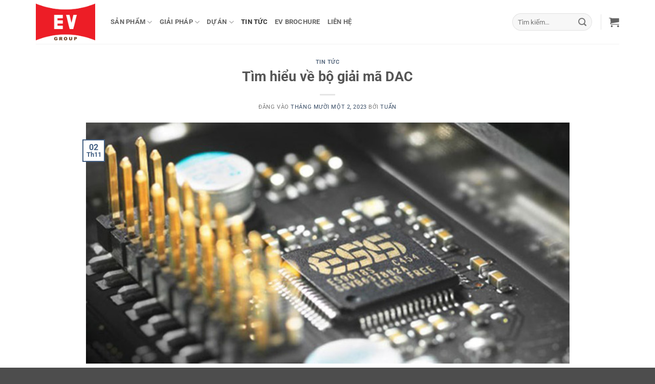

--- FILE ---
content_type: text/html; charset=UTF-8
request_url: https://evgroup.vn/tim-hieu-ve-bo-giai-ma-dac/
body_size: 52824
content:
<!DOCTYPE html>
<html lang="vi" class="loading-site no-js">
<head>
	<meta charset="UTF-8" />
	<link rel="profile" href="https://gmpg.org/xfn/11" />
	<link rel="pingback" href="https://evgroup.vn/xmlrpc.php" />

	<script>(function(html){html.className = html.className.replace(/\bno-js\b/,'js')})(document.documentElement);</script>
<meta name='robots' content='index, follow, max-image-preview:large, max-snippet:-1, max-video-preview:-1' />
<link rel='dns-prefetch' href='//font.googleapis.com'>
<meta name="viewport" content="width=device-width, initial-scale=1" /><!-- Google tag (gtag.js) consent mode dataLayer added by Site Kit -->
<script type="text/javascript" id="google_gtagjs-js-consent-mode-data-layer">
/* <![CDATA[ */
window.dataLayer = window.dataLayer || [];function gtag(){dataLayer.push(arguments);}
gtag('consent', 'default', {"ad_personalization":"denied","ad_storage":"denied","ad_user_data":"denied","analytics_storage":"denied","functionality_storage":"denied","security_storage":"denied","personalization_storage":"denied","region":["AT","BE","BG","CH","CY","CZ","DE","DK","EE","ES","FI","FR","GB","GR","HR","HU","IE","IS","IT","LI","LT","LU","LV","MT","NL","NO","PL","PT","RO","SE","SI","SK"],"wait_for_update":500});
window._googlesitekitConsentCategoryMap = {"statistics":["analytics_storage"],"marketing":["ad_storage","ad_user_data","ad_personalization"],"functional":["functionality_storage","security_storage"],"preferences":["personalization_storage"]};
window._googlesitekitConsents = {"ad_personalization":"denied","ad_storage":"denied","ad_user_data":"denied","analytics_storage":"denied","functionality_storage":"denied","security_storage":"denied","personalization_storage":"denied","region":["AT","BE","BG","CH","CY","CZ","DE","DK","EE","ES","FI","FR","GB","GR","HR","HU","IE","IS","IT","LI","LT","LU","LV","MT","NL","NO","PL","PT","RO","SE","SI","SK"],"wait_for_update":500};
/* ]]> */
</script>
<!-- End Google tag (gtag.js) consent mode dataLayer added by Site Kit -->

	<!-- This site is optimized with the Yoast SEO plugin v26.7 - https://yoast.com/wordpress/plugins/seo/ -->
	<title>Tìm hiểu về bộ giải mã DAC</title><link rel="preload" href="https://evgroup.vn/wp-content/uploads/2023/12/Logo-EV-Group.webp" as="image" fetchpriority="high"><style id="perfmatters-used-css">.chaty-tooltip.has-on-hover:after,.chaty-tooltip.has-on-hover:before,.chaty-widget .chaty-i-trigger .chaty-cta-close.chaty-tooltip.chaty-tooltip:hover:after,.chaty-widget .chaty-i-trigger .chaty-cta-close.chaty-tooltip:hover:before,.chaty-widget.chaty-open .chaty-i-trigger .chaty-cta-main.chaty-tooltip:after,.chaty-widget.chaty-open .chaty-i-trigger .chaty-cta-main.chaty-tooltip:before,.chaty-widget.cssas-no-close-button.default-open .chaty-i-trigger,.on-hover-text:empty,[data-hover=""]:after,[data-hover=""]:before{display:none !important;}@keyframes tooltips-vert{to{opacity:1;transform:translate(-50%,0);}}@keyframes tooltips-horz{to{opacity:1;transform:translate(0,-50%);}}@-webkit-keyframes chaty-animation-shockwave{0%{transform:scale(1);box-shadow:0 0 2px rgba(0,0,0,.3),inset 0 0 1px rgba(0,0,0,.3);}95%{box-shadow:0 0 50px transparent,inset 0 0 30px transparent;}100%{transform:scale(2.25);}}@keyframes chaty-animation-shockwave{0%{transform:scale(1);box-shadow:0 0 2px rgba(0,0,0,.3),inset 0 0 1px rgba(0,0,0,.3);}95%{box-shadow:0 0 50px transparent,inset 0 0 30px transparent;}100%{transform:scale(2.25);}}@-webkit-keyframes chaty-animation-blink{0%,100%{opacity:1;}20%{opacity:.5;}}@keyframes chaty-animation-blink{0%,100%{opacity:1;}20%{opacity:.5;}}@-webkit-keyframes chaty-animation-pulse{0%{transform:scale(1);box-shadow:0 2px 2px rgba(0,0,0,.2);border-radius:50%;}100%{transform:scale(1.1);box-shadow:0 2px 2px rgba(0,0,0,.2);border-radius:45%;}}@keyframes chaty-animation-pulse{0%{transform:scale(1);border-radius:50%;}100%{transform:scale(1.1);border-radius:45%;}}@keyframes chaty-animation-sheen{100%,20%{transform:rotateZ(60deg) translate(0,-80px);}}@keyframes chaty-animation-fade{15%,5%{opacity:.25;}10%,100%,20%{opacity:1;}}@keyframes chaty-animation-spin{10%{transform:rotateZ(-20deg);animation-timing-function:ease;}100%,20%{transform:rotateZ(360deg);}}@keyframes chaty-animation-bounce{0%,100%,20%{transform:none;}10%{transform:translateY(-1em);}}@keyframes chaty-animation-waggle{0%{transform:none;}10%{transform:rotateZ(-20deg) scale(1.2);}13%{transform:rotateZ(25deg) scale(1.2);}15%{transform:rotateZ(-15deg) scale(1.2);}17%{transform:rotateZ(15deg) scale(1.2);}20%{transform:rotateZ(-12deg) scale(1.2);}22%{transform:rotateZ(0) scale(1.2);}100%,24%{transform:rotateZ(0) scale(1);}}@keyframes chaty-animation-floating{0%{-webkit-transform:translate3d(0,0,0);transform:translate3d(0,0,0);}50%{-webkit-transform:translate3d(0,-10px,0);transform:translate3d(0,-10px,0);}100%{-webkit-transform:translate3d(0,0,0);transform:translate3d(0,0,0);}}@keyframes rotation{from{transform:rotate(0);}to{transform:rotate(359deg);}}[placeholder]:focus::-webkit-input-placeholder{-webkit-transition:opacity .5s .5s ease;transition:opacity .5s .5s ease;opacity:1 !important;}@font-face{font-family:eicons;src:url("https://evgroup.vn/wp-content/plugins/elementor/assets/lib/eicons/css/../fonts/eicons.eot?5.44.0");src:url("https://evgroup.vn/wp-content/plugins/elementor/assets/lib/eicons/css/../fonts/eicons.eot?5.44.0#iefix") format("embedded-opentype"),url("https://evgroup.vn/wp-content/plugins/elementor/assets/lib/eicons/css/../fonts/eicons.woff2?5.44.0") format("woff2"),url("https://evgroup.vn/wp-content/plugins/elementor/assets/lib/eicons/css/../fonts/eicons.woff?5.44.0") format("woff"),url("https://evgroup.vn/wp-content/plugins/elementor/assets/lib/eicons/css/../fonts/eicons.ttf?5.44.0") format("truetype"),url("https://evgroup.vn/wp-content/plugins/elementor/assets/lib/eicons/css/../fonts/eicons.svg?5.44.0#eicon") format("svg");font-weight:400;font-style:normal;}[class*=" eicon-"],[class^=eicon]{display:inline-block;font-family:eicons;font-size:inherit;font-weight:400;font-style:normal;font-variant:normal;line-height:1;text-rendering:auto;-webkit-font-smoothing:antialiased;-moz-osx-font-smoothing:grayscale;}@keyframes a{0%{transform:rotate(0deg);}to{transform:rotate(359deg);}}:root{--direction-multiplier:1;}body.rtl,html[dir=rtl]{--direction-multiplier:-1;}.elementor-screen-only,.screen-reader-text,.screen-reader-text span,.ui-helper-hidden-accessible{height:1px;margin:-1px;overflow:hidden;padding:0;position:absolute;top:-10000em;width:1px;clip:rect(0,0,0,0);border:0;}.elementor *,.elementor :after,.elementor :before{box-sizing:border-box;}.elementor a{box-shadow:none;text-decoration:none;}.elementor img{border:none;border-radius:0;box-shadow:none;height:auto;max-width:100%;}.elementor embed,.elementor iframe,.elementor object,.elementor video{border:none;line-height:1;margin:0;max-width:100%;width:100%;}.elementor-element{--flex-direction:initial;--flex-wrap:initial;--justify-content:initial;--align-items:initial;--align-content:initial;--gap:initial;--flex-basis:initial;--flex-grow:initial;--flex-shrink:initial;--order:initial;--align-self:initial;align-self:var(--align-self);flex-basis:var(--flex-basis);flex-grow:var(--flex-grow);flex-shrink:var(--flex-shrink);order:var(--order);}.elementor-element:where(.e-con-full,.elementor-widget){align-content:var(--align-content);align-items:var(--align-items);flex-direction:var(--flex-direction);flex-wrap:var(--flex-wrap);gap:var(--row-gap) var(--column-gap);justify-content:var(--justify-content);}:root{--page-title-display:block;}.elementor-page-title,h1.entry-title{display:var(--page-title-display);}@keyframes eicon-spin{0%{transform:rotate(0deg);}to{transform:rotate(359deg);}}.elementor-widget{position:relative;}.elementor-widget:not(:last-child){margin-bottom:var(--kit-widget-spacing,20px);}@media (min-width:1367px){#elementor-device-mode:after{content:"desktop";}}@media (min-width:2400px){#elementor-device-mode:after{content:"widescreen";}}@media (max-width:1366px){#elementor-device-mode:after{content:"laptop";}}@media (max-width:1200px){#elementor-device-mode:after{content:"tablet_extra";}}@media (max-width:1024px){#elementor-device-mode:after{content:"tablet";}}@media (max-width:-1){#elementor-device-mode:after{content:"mobile_extra";}}@media (max-width:767px){#elementor-device-mode:after{content:"mobile";}}@media (prefers-reduced-motion:no-preference){html{scroll-behavior:smooth;}}.e-con{--border-radius:0;--border-top-width:0px;--border-right-width:0px;--border-bottom-width:0px;--border-left-width:0px;--border-style:initial;--border-color:initial;--container-widget-width:100%;--container-widget-height:initial;--container-widget-flex-grow:0;--container-widget-align-self:initial;--content-width:min(100%,var(--container-max-width,1140px));--width:100%;--min-height:initial;--height:auto;--text-align:initial;--margin-top:0px;--margin-right:0px;--margin-bottom:0px;--margin-left:0px;--padding-top:var(--container-default-padding-top,10px);--padding-right:var(--container-default-padding-right,10px);--padding-bottom:var(--container-default-padding-bottom,10px);--padding-left:var(--container-default-padding-left,10px);--position:relative;--z-index:revert;--overflow:visible;--gap:var(--widgets-spacing,20px);--row-gap:var(--widgets-spacing-row,20px);--column-gap:var(--widgets-spacing-column,20px);--overlay-mix-blend-mode:initial;--overlay-opacity:1;--overlay-transition:.3s;--e-con-grid-template-columns:repeat(3,1fr);--e-con-grid-template-rows:repeat(2,1fr);border-radius:var(--border-radius);height:var(--height);min-height:var(--min-height);min-width:0;overflow:var(--overflow);position:var(--position);width:var(--width);z-index:var(--z-index);--flex-wrap-mobile:wrap;margin-block-end:var(--margin-block-end);margin-block-start:var(--margin-block-start);margin-inline-end:var(--margin-inline-end);margin-inline-start:var(--margin-inline-start);padding-inline-end:var(--padding-inline-end);padding-inline-start:var(--padding-inline-start);}.e-con:where(:not(.e-div-block-base)){transition:background var(--background-transition,.3s),border var(--border-transition,.3s),box-shadow var(--border-transition,.3s),transform var(--e-con-transform-transition-duration,.4s);}.e-con{--margin-block-start:var(--margin-top);--margin-block-end:var(--margin-bottom);--margin-inline-start:var(--margin-left);--margin-inline-end:var(--margin-right);--padding-inline-start:var(--padding-left);--padding-inline-end:var(--padding-right);--padding-block-start:var(--padding-top);--padding-block-end:var(--padding-bottom);--border-block-start-width:var(--border-top-width);--border-block-end-width:var(--border-bottom-width);--border-inline-start-width:var(--border-left-width);--border-inline-end-width:var(--border-right-width);}.e-con.e-flex{--flex-direction:column;--flex-basis:auto;--flex-grow:0;--flex-shrink:1;flex:var(--flex-grow) var(--flex-shrink) var(--flex-basis);}.e-con-full,.e-con>.e-con-inner{padding-block-end:var(--padding-block-end);padding-block-start:var(--padding-block-start);text-align:var(--text-align);}.e-con-full.e-flex,.e-con.e-flex>.e-con-inner{flex-direction:var(--flex-direction);}.e-con,.e-con>.e-con-inner{display:var(--display);}.e-con-boxed.e-flex{align-content:normal;align-items:normal;flex-direction:column;flex-wrap:nowrap;justify-content:normal;}.e-con-boxed{gap:initial;text-align:initial;}.e-con.e-flex>.e-con-inner{align-content:var(--align-content);align-items:var(--align-items);align-self:auto;flex-basis:auto;flex-grow:1;flex-shrink:1;flex-wrap:var(--flex-wrap);justify-content:var(--justify-content);}.e-con>.e-con-inner{gap:var(--row-gap) var(--column-gap);height:100%;margin:0 auto;max-width:var(--content-width);padding-inline-end:0;padding-inline-start:0;width:100%;}:is(.elementor-section-wrap,[data-elementor-id])>.e-con{--margin-left:auto;--margin-right:auto;max-width:min(100%,var(--width));}.e-con .elementor-widget.elementor-widget{margin-block-end:0;}.e-con:before,.e-con>.elementor-background-slideshow:before,.e-con>.elementor-motion-effects-container>.elementor-motion-effects-layer:before,:is(.e-con,.e-con>.e-con-inner)>.elementor-background-video-container:before{border-block-end-width:var(--border-block-end-width);border-block-start-width:var(--border-block-start-width);border-color:var(--border-color);border-inline-end-width:var(--border-inline-end-width);border-inline-start-width:var(--border-inline-start-width);border-radius:var(--border-radius);border-style:var(--border-style);content:var(--background-overlay);display:block;height:max(100% + var(--border-top-width) + var(--border-bottom-width),100%);left:calc(0px - var(--border-left-width));mix-blend-mode:var(--overlay-mix-blend-mode);opacity:var(--overlay-opacity);position:absolute;top:calc(0px - var(--border-top-width));transition:var(--overlay-transition,.3s);width:max(100% + var(--border-left-width) + var(--border-right-width),100%);}.e-con:before{transition:background var(--overlay-transition,.3s),border-radius var(--border-transition,.3s),opacity var(--overlay-transition,.3s);}.e-con>.elementor-background-slideshow,:is(.e-con,.e-con>.e-con-inner)>.elementor-background-video-container{border-block-end-width:var(--border-block-end-width);border-block-start-width:var(--border-block-start-width);border-color:var(--border-color);border-inline-end-width:var(--border-inline-end-width);border-inline-start-width:var(--border-inline-start-width);border-radius:var(--border-radius);border-style:var(--border-style);height:max(100% + var(--border-top-width) + var(--border-bottom-width),100%);left:calc(0px - var(--border-left-width));top:calc(0px - var(--border-top-width));width:max(100% + var(--border-left-width) + var(--border-right-width),100%);}@media (max-width:767px){:is(.e-con,.e-con>.e-con-inner)>.elementor-background-video-container.elementor-hidden-mobile{display:none;}}:is(.e-con,.e-con>.e-con-inner)>.elementor-background-video-container:before{z-index:1;}:is(.e-con,.e-con>.e-con-inner)>.elementor-background-slideshow:before{z-index:2;}.e-con .elementor-widget{min-width:0;}.e-con>.e-con-inner>.elementor-widget>.elementor-widget-container,.e-con>.elementor-widget>.elementor-widget-container{height:100%;}.e-con.e-con>.e-con-inner>.elementor-widget,.elementor.elementor .e-con>.elementor-widget{max-width:100%;}.e-con .elementor-widget:not(:last-child){--kit-widget-spacing:0px;}@media (max-width:767px){.e-con.e-flex{--width:100%;--flex-wrap:var(--flex-wrap-mobile);}}.elementor-element:where(:not(.e-con)):where(:not(.e-div-block-base)) .elementor-widget-container,.elementor-element:where(:not(.e-con)):where(:not(.e-div-block-base)):not(:has(.elementor-widget-container)){transition:background .3s,border .3s,border-radius .3s,box-shadow .3s,transform var(--e-transform-transition-duration,.4s);}.animated{animation-duration:1.25s;}.animated.animated-slow{animation-duration:2s;}.animated.animated-fast{animation-duration:.75s;}.animated.infinite{animation-iteration-count:infinite;}.animated.reverse{animation-direction:reverse;animation-fill-mode:forwards;}@media (prefers-reduced-motion:reduce){.animated{animation:none !important;}html *{transition-delay:0s !important;transition-duration:0s !important;}}@font-face{font-family:"Happy Icons";src:url("https://evgroup.vn/wp-content/plugins/happy-elementor-addons/assets/fonts/happy-icons.woff2") format("woff2"),url("https://evgroup.vn/wp-content/plugins/happy-elementor-addons/assets/fonts/happy-icons.woff") format("woff"),url("https://evgroup.vn/wp-content/plugins/happy-elementor-addons/assets/fonts/happy-icons.svg#happy-icons") format("svg");font-weight:normal;font-style:normal;font-display:swap;}@font-face{font-family:"FontAwesome";src:url("https://evgroup.vn/wp-content/plugins/elementor/assets/lib/font-awesome/css/../fonts/fontawesome-webfont.eot?v=4.7.0");src:url("https://evgroup.vn/wp-content/plugins/elementor/assets/lib/font-awesome/css/../fonts/fontawesome-webfont.eot?#iefix&v=4.7.0") format("embedded-opentype"),url("https://evgroup.vn/wp-content/plugins/elementor/assets/lib/font-awesome/css/../fonts/fontawesome-webfont.woff2?v=4.7.0") format("woff2"),url("https://evgroup.vn/wp-content/plugins/elementor/assets/lib/font-awesome/css/../fonts/fontawesome-webfont.woff?v=4.7.0") format("woff"),url("https://evgroup.vn/wp-content/plugins/elementor/assets/lib/font-awesome/css/../fonts/fontawesome-webfont.ttf?v=4.7.0") format("truetype"),url("https://evgroup.vn/wp-content/plugins/elementor/assets/lib/font-awesome/css/../fonts/fontawesome-webfont.svg?v=4.7.0#fontawesomeregular") format("svg");font-weight:normal;font-style:normal;}.pull-left{float:left;}@-webkit-keyframes fa-spin{0%{-webkit-transform:rotate(0deg);transform:rotate(0deg);}100%{-webkit-transform:rotate(359deg);transform:rotate(359deg);}}@keyframes fa-spin{0%{-webkit-transform:rotate(0deg);transform:rotate(0deg);}100%{-webkit-transform:rotate(359deg);transform:rotate(359deg);}}html{-ms-text-size-adjust:100%;-webkit-text-size-adjust:100%;font-family:sans-serif;}body{margin:0;}article,aside,details,figcaption,figure,footer,header,main,menu,nav,section,summary{display:block;}[hidden],template{display:none;}a{background-color:transparent;}a:active,a:hover{outline-width:0;}b,strong{font-weight:inherit;font-weight:bolder;}img{border-style:none;}svg:not(:root){overflow:hidden;}button,input,select,textarea{font:inherit;}button,input,select{overflow:visible;}button,select{text-transform:none;}[type=button],[type=reset],[type=submit],button{cursor:pointer;}[disabled]{cursor:default;}[type=reset],[type=submit],button,html [type=button]{-webkit-appearance:button;}button::-moz-focus-inner,input::-moz-focus-inner{border:0;padding:0;}button:-moz-focusring,input:-moz-focusring{outline:1px dotted ButtonText;}[type=checkbox],[type=radio]{box-sizing:border-box;padding:0;}[type=number]::-webkit-inner-spin-button,[type=number]::-webkit-outer-spin-button{height:auto;}[type=search]{-webkit-appearance:textfield;}[type=search]::-webkit-search-cancel-button,[type=search]::-webkit-search-decoration{-webkit-appearance:none;}*,:after,:before,html{box-sizing:border-box;}html{-webkit-tap-highlight-color:rgba(0,0,0,0);background-attachment:fixed;}body{-webkit-font-smoothing:antialiased;-moz-osx-font-smoothing:grayscale;color:var(--fs-color-base);}img{display:inline-block;height:auto;max-width:100%;vertical-align:middle;}p:empty{display:none;}a,button,input{touch-action:manipulation;}embed,iframe,object{max-width:100%;}.col,.columns,.gallery-item{margin:0;padding:0 15px 30px;position:relative;width:100%;}.col-inner{background-position:50% 50%;background-repeat:no-repeat;background-size:cover;flex:1 0 auto;margin-left:auto;margin-right:auto;position:relative;width:100%;}@media screen and (min-width:850px){.col:first-child .col-inner{margin-left:auto;margin-right:0;}.col+.col .col-inner{margin-left:0;margin-right:auto;}}@media screen and (max-width:849px){.col{padding-bottom:30px;}}.align-equal>.col{display:flex;}.align-top{align-items:flex-start !important;align-self:flex-start !important;justify-content:flex-start !important;vertical-align:top !important;}.align-center{justify-content:center !important;}.small-6{flex-basis:50%;max-width:50%;}.small-12,.small-columns-1 .flickity-slider>.col,.small-columns-1>.col{flex-basis:100%;max-width:100%;}@media screen and (min-width:550px){.medium-3{flex-basis:25%;max-width:25%;}}@media screen and (min-width:850px){.large-3{flex-basis:25%;max-width:25%;}.large-10{flex-basis:83.3333333333%;max-width:83.3333333333%;}.gallery-columns-1 .gallery-item,.large-12,.large-columns-1 .flickity-slider>.col,.large-columns-1>.col{flex-basis:100%;max-width:100%;}}.container,.container-width,.full-width .ubermenu-nav,.row,body.boxed,body.framed{margin-left:auto;margin-right:auto;width:100%;}.container{padding-left:15px;padding-right:15px;}.container,.container-width,.full-width .ubermenu-nav,.row{max-width:1080px;}.row.row-collapse{max-width:1050px;}.flex-row{align-items:center;display:flex;flex-flow:row nowrap;justify-content:space-between;width:100%;}.text-center .flex-row{justify-content:center;}.header .flex-row{height:100%;}.flex-col{max-height:100%;}.flex-grow{-ms-flex-negative:1;-ms-flex-preferred-size:auto !important;flex:1;}.flex-left{margin-right:auto;}.flex-right{margin-left:auto;}@media (max-width:849px){.medium-text-center .flex-row{justify-content:center;}}@media (-ms-high-contrast:none){.nav>li>a>i{top:-1px;}}.gallery,.row{display:flex;flex-flow:row wrap;width:100%;}.row>div:not(.col):not([class^=col-]):not([class*=" col-"]){width:100% !important;}.container .row:not(.row-collapse),.lightbox-content .row:not(.row-collapse),.row .gallery,.row .row:not(.row-collapse){margin-left:-15px;margin-right:-15px;padding-left:0;padding-right:0;width:auto;}.row .container{padding-left:0;padding-right:0;}.banner+.row:not(.row-collapse),.banner-grid-wrapper+.row:not(.row-collapse),.section+.row:not(.row-collapse),.slider-wrapper+.row:not(.row-collapse){margin-top:30px;}.row-full-width{max-width:100% !important;}.row-collapse{padding:0;}.row-collapse>.col,.row-collapse>.flickity-viewport>.flickity-slider>.col{padding:0 !important;}.row-collapse>.col .container{max-width:100%;}.row-dashed,.row-solid{overflow:hidden;}.row-dashed .col,.row-solid .col{padding:0;position:relative;}.row-dashed .col-inner,.row-solid .col-inner{padding:15px;}.row-dashed .col:before,.row-solid .col:before{border-left:1px dashed #ddd;content:" ";height:100%;left:-1px;position:absolute;top:0;}.row-dashed .col:after,.row-solid .col:after{border-bottom:1px dashed #ddd;bottom:-1px;content:" ";height:0;left:0;position:absolute;top:auto;width:100%;}.row-solid .col:before{border-left-style:solid;}.row-solid .col:after{border-bottom-style:solid;}.dark .row-dashed .col:after,.dark .row-dashed .col:before,.dark .row-solid .col:after,.dark .row-solid .col:before{border-color:hsla(0,0%,100%,.2);}.section{align-items:center;display:flex;flex-flow:row;min-height:auto;padding:30px 0;position:relative;width:100%;}.section.dark{background-color:#666;}.section-bg{overflow:hidden;}.section-bg,.section-content{width:100%;}.section-content{z-index:1;}.container .section,.row .section{padding-left:30px;padding-right:30px;}.section-bg :is(img,picture,video){height:100%;left:0;-o-object-fit:cover;object-fit:cover;-o-object-position:50% 50%;object-position:50% 50%;position:absolute;top:0;width:100%;}.nav-dropdown{background-color:#fff;color:var(--fs-color-base);display:table;left:-99999px;margin:0;max-height:0;min-width:260px;opacity:0;padding:20px 0;position:absolute;text-align:left;transition:opacity .25s,visibility .25s;visibility:hidden;z-index:9;}.dark.nav-dropdown{color:#f1f1f1;}.nav-dropdown:after{clear:both;content:"";display:block;height:0;visibility:hidden;}.nav-dropdown li{display:block;margin:0;vertical-align:top;}.nav-dropdown li ul{margin:0;padding:0;}.nav-dropdown>li.html{min-width:260px;}.next-prev-thumbs li.has-dropdown:hover>.nav-dropdown,.no-js li.has-dropdown:hover>.nav-dropdown,li.current-dropdown>.nav-dropdown{left:-15px;max-height:inherit;opacity:1;visibility:visible;}.nav-right li.current-dropdown:last-child>.nav-dropdown,.nav-right li.has-dropdown:hover:last-child>.nav-dropdown{left:auto;right:-15px;}.nav-column li>a,.nav-dropdown>li>a{display:block;line-height:1.3;padding:10px 20px;width:auto;}.nav-column>li:last-child:not(.nav-dropdown-col)>a,.nav-dropdown>li:last-child:not(.nav-dropdown-col)>a{border-bottom:0 !important;}.nav-dropdown .menu-item-has-children>a,.nav-dropdown .nav-dropdown-col>a,.nav-dropdown .title>a{color:#000;font-size:.8em;font-weight:bolder;text-transform:uppercase;}.nav-dropdown-default .nav-column li>a,.nav-dropdown.nav-dropdown-default>li>a{border-bottom:1px solid #ececec;margin:0 10px;padding-left:0;padding-right:0;}.nav-dropdown-default{padding:20px;}.menu-item-has-block .nav-dropdown{padding:0;}.menu-item-has-block .nav-dropdown .col-inner ul:not(.nav.nav-vertical) li:not(.tab):not([class^=bullet-]){display:list-item;margin-left:1.3em !important;}.nav-dropdown-has-shadow .nav-dropdown{box-shadow:1px 1px 15px rgba(0,0,0,.15);}.nav-dropdown-has-border .nav-dropdown{border:2px solid #ddd;}.nav p{margin:0;padding-bottom:0;}.nav,.nav ul:not(.nav-dropdown){margin:0;padding:0;}.nav>li>a.button,.nav>li>button{margin-bottom:0;}.nav{align-items:center;display:flex;flex-flow:row wrap;width:100%;}.nav,.nav>li{position:relative;}.nav>li{display:inline-block;list-style:none;margin:0 7px;padding:0;transition:background-color .3s;}.nav>li>a{align-items:center;display:inline-flex;flex-wrap:wrap;padding:10px 0;}.html .nav>li>a{padding-bottom:0;padding-top:0;}.nav-left{justify-content:flex-start;}.nav-right{justify-content:flex-end;}.nav-column>li>a,.nav-dropdown>li>a,.nav-vertical-fly-out>li>a,.nav>li>a{color:rgba(74,74,74,.85);transition:all .2s;}.nav-column>li>a,.nav-dropdown>li>a{display:block;}.nav-column li.active>a,.nav-column li>a:hover,.nav-dropdown li.active>a,.nav-dropdown>li>a:hover,.nav-vertical-fly-out>li.active>a,.nav-vertical-fly-out>li>a:hover,.nav>li.active>a,.nav>li.current>a,.nav>li>a.active,.nav>li>a.current,.nav>li>a:hover{color:hsla(0,0%,7%,.85);}.nav li:first-child{margin-left:0 !important;}.nav li:last-child{margin-right:0 !important;}.nav-uppercase>li>a{font-weight:bolder;letter-spacing:.02em;text-transform:uppercase;}li.html .row,li.html form,li.html input,li.html select{margin:0;}li.html>.button{margin-bottom:0;}.nav-line-bottom>li>a:before,.nav-line-grow>li>a:before,.nav-line>li>a:before{background-color:var(--fs-color-primary);content:" ";height:3px;left:50%;opacity:0;position:absolute;top:0;transform:translateX(-50%);transition:all .3s;width:100%;}.nav-line-bottom>li.active>a:before,.nav-line-bottom>li:hover>a:before,.nav-line-grow>li.active>a:before,.nav-line-grow>li:hover>a:before,.nav-line>li.active>a:before,.nav-line>li:hover>a:before{opacity:1;}.nav:hover>li:not(:hover)>a:before{opacity:0;}.tabbed-content{display:flex;flex-flow:row wrap;}.tabbed-content .nav,.tabbed-content .tab-panels{width:100%;}.tab-panels{padding-top:1em;}.tab-panels .entry-content{padding:0;}.tab-panels .panel:not(.active){display:block;height:0;opacity:0;overflow:hidden;padding:0;visibility:hidden;}.tab-panels .panel.active{display:block !important;}@media (min-width:850px){.tabbed-content .nav-vertical{padding-top:0;width:25%;}.nav-vertical+.tab-panels{border-left:1px solid #ddd;flex:1;margin-top:0 !important;padding:0 30px 30px;}}.toggle{box-shadow:none !important;color:currentColor;height:auto;line-height:1;margin:0 5px 0 0;opacity:.6;padding:0;width:45px;}.toggle i{font-size:1.8em;transition:all .3s;}.toggle:focus{color:currentColor;}.toggle:hover{cursor:pointer;opacity:1;}.active>.toggle{transform:rotate(-180deg);}.active>ul.children,.active>ul.sub-menu:not(.nav-dropdown){display:block !important;}@media (prefers-reduced-motion){.toggle{transition:none;}}.nav.nav-vertical{flex-flow:column;}.nav.nav-vertical li{list-style:none;margin:0;width:100%;}.nav-vertical li li{font-size:1em;padding-left:.5em;}.nav-vertical>li{align-items:center;display:flex;flex-flow:row wrap;}.nav-vertical>li ul{width:100%;}.nav-vertical li li.menu-item-has-children{margin-bottom:1em;}.nav-vertical li li.menu-item-has-children:not(:first-child){margin-top:1em;}.nav-vertical>li>a,.nav-vertical>li>ul>li a{align-items:center;display:flex;flex-grow:1;width:auto;}.nav-vertical li li.menu-item-has-children>a{color:#000;font-size:.8em;font-weight:bolder;text-transform:uppercase;}.nav-vertical>li.html{padding-bottom:1em;padding-top:1em;}.nav-vertical>li>ul li a{color:#4a4a4a;transition:color .2s;}.nav-vertical>li>ul li a:hover{color:#111;opacity:1;}.nav-vertical>li>ul{margin:0 0 2em;padding-left:1em;}.nav .children{left:-99999px;opacity:0;position:fixed;transform:translateX(-10px);transition:background-color .6s,transform .3s,opacity .3s;}@media (prefers-reduced-motion){.nav .children{opacity:1;transform:none;}}.nav:not(.nav-slide) .active>.children{left:auto;opacity:1;padding-bottom:30px;position:inherit;transform:translateX(0);}.nav-sidebar.nav-vertical>li.menu-item.active,.nav-sidebar.nav-vertical>li.menu-item:hover{background-color:rgba(0,0,0,.05);}.nav-sidebar.nav-vertical>li+li{border-top:1px solid #ececec;}.dark .nav-sidebar.nav-vertical>li+li,.dark .nav-vertical-fly-out>li+li{border-color:hsla(0,0%,100%,.2);}.nav-vertical>li+li{border-top:1px solid #ececec;}.nav-vertical.nav-line>li>a:before{height:100%;left:auto;right:-2px;width:3px;z-index:1;}.text-center .toggle{margin-left:-35px;}.text-center .nav-vertical li{border:0;}.text-center .nav-vertical li li,.text-center.nav-vertical li li{padding-left:0;}.nav-vertical .header-button,.nav-vertical .social-icons{display:block;width:100%;}.badge{backface-visibility:hidden;display:table;height:2.8em;pointer-events:none;width:2.8em;z-index:20;}.badge.top{left:0;}.badge-inner{background-color:var(--fs-color-primary);color:#fff;display:table-cell;font-weight:bolder;height:100%;line-height:.85;padding:2px;text-align:center;transition:background-color .3s,color .3s,border .3s;vertical-align:middle;white-space:nowrap;width:100%;}.badge+.badge{height:2.5em;opacity:.9;width:2.5em;}.badge+.badge+.badge{opacity:.8;}.badge-frame .badge-inner,.badge-outline .badge-inner{background-color:#fff;border:2px solid;color:var(--fs-color-primary);}.badge-circle,.badge-outline{margin-left:-.4em;}.button,button,input[type=button],input[type=reset],input[type=submit]{background-color:transparent;border:1px solid transparent;border-radius:0;box-sizing:border-box;color:currentColor;cursor:pointer;display:inline-block;font-size:.97em;font-weight:bolder;letter-spacing:.03em;line-height:2.4em;margin-right:1em;margin-top:0;max-width:100%;min-height:2.5em;min-width:24px;padding:0 1.2em;position:relative;text-align:center;text-decoration:none;text-rendering:optimizeLegibility;text-shadow:none;text-transform:uppercase;transition:transform .3s,border .3s,background .3s,box-shadow .3s,opacity .3s,color .3s;vertical-align:middle;}.button span{display:inline-block;line-height:1.6;}.nav>li>a.button,.nav>li>a.button:hover{padding-bottom:0;padding-top:0;}.nav>li>a.button:hover{color:#fff;}.button,input[type=button].button,input[type=reset].button,input[type=submit],input[type=submit].button{background-color:var(--fs-color-primary);border-color:rgba(0,0,0,.05);color:#fff;}.button:hover,.dark .button.is-form:hover,input[type=button]:hover,input[type=reset]:hover,input[type=submit]:hover{box-shadow:inset 0 0 0 100px rgba(0,0,0,.2);color:#fff;opacity:1;outline:none;}.dark .button,.dark input[type=button],.dark input[type=reset],.dark input[type=submit]{color:#fff;}.primary,input[type=submit],input[type=submit].button{background-color:var(--fs-color-primary);}.button.alt,.button.checkout,.checkout-button,.secondary{background-color:var(--fs-color-secondary);}a.primary:not(.button),a.secondary:not(.button){background-color:transparent;}.text-center .button:first-of-type{margin-left:0 !important;}.text-center .button:last-of-type,.text-right .button:last-of-type{margin-right:0 !important;}.button.disabled,.button[disabled],button.disabled,button[disabled]{opacity:.6;}.scroll-for-more{margin-left:0 !important;}.scroll-for-more:not(:hover){opacity:.7;}.flex-col .button,.flex-col button,.flex-col input{margin-bottom:0;}.is-divider{background-color:rgba(0,0,0,.1);display:block;height:3px;margin:1em 0;max-width:30px;width:100%;}.dark .is-divider{background-color:hsla(0,0%,100%,.3);}form{margin-bottom:0;}.select-resize-ghost,.select2-container .select2-choice,.select2-container .select2-selection,input[type=date],input[type=email],input[type=number],input[type=password],input[type=search],input[type=tel],input[type=text],input[type=url],select,textarea{background-color:#fff;border:1px solid #ddd;border-radius:0;box-shadow:inset 0 1px 2px rgba(0,0,0,.1);box-sizing:border-box;color:#333;font-size:.97em;height:2.507em;max-width:100%;padding:0 .75em;transition:color .3s,border .3s,background .3s,opacity .3s;vertical-align:middle;width:100%;}@media (max-width:849px){.select-resize-ghost,.select2-container .select2-choice,.select2-container .select2-selection,input[type=date],input[type=email],input[type=number],input[type=password],input[type=search],input[type=tel],input[type=text],input[type=url],select,textarea{font-size:1rem;}}input:hover,select:hover,textarea:hover{box-shadow:inset 0 -1.8em 1em 0 transparent;}input[type=email],input[type=number],input[type=search],input[type=tel],input[type=text],input[type=url],textarea{-webkit-appearance:none;-moz-appearance:none;appearance:none;}input[type=email]:focus,input[type=number]:focus,input[type=password]:focus,input[type=search]:focus,input[type=tel]:focus,input[type=text]:focus,select:focus,textarea:focus{background-color:#fff;box-shadow:0 0 5px #ccc;color:#333;opacity:1 !important;outline:0;}label,legend{display:block;font-size:.9em;font-weight:700;margin-bottom:.4em;}input[type=checkbox],input[type=radio]{display:inline;font-size:16px;margin-right:10px;}input[type=checkbox]+label,input[type=radio]+label{display:inline;}.form-flat input:not([type=submit]),.form-flat select,.form-flat textarea{background-color:rgba(0,0,0,.03);border-color:rgba(0,0,0,.09);border-radius:99px;box-shadow:none;color:currentColor !important;}.form-flat button,.form-flat input{border-radius:99px;}.flex-row.form-flat .flex-col,.form-flat .flex-row .flex-col{padding-right:4px;}.dark .form-flat input:not([type=submit]),.dark .form-flat select,.dark .form-flat textarea,.nav-dark .form-flat input:not([type=submit]),.nav-dark .form-flat select,.nav-dark .form-flat textarea{background-color:hsla(0,0%,100%,.2) !important;border-color:hsla(0,0%,100%,.09);color:#fff;}.dark .form-flat input::-webkit-input-placeholder,.nav-dark .form-flat input::-webkit-input-placeholder{color:#fff;}.form-flat .button.icon{background-color:transparent !important;border-color:transparent !important;box-shadow:none;color:currentColor !important;}.links>li>a:before,i[class*=" icon-"],i[class^=icon-]{speak:none !important;display:inline-block;font-display:block;font-family:fl-icons !important;font-style:normal !important;font-variant:normal !important;font-weight:400 !important;line-height:1.2;margin:0;padding:0;position:relative;text-transform:none !important;}.button i,button i{top:-1.5px;vertical-align:middle;}a.icon:not(.button),button.icon:not(.button){font-family:sans-serif;font-size:1.2em;margin-left:.25em;margin-right:.25em;}.header a.icon:not(.button){margin-left:.3em;margin-right:.3em;}.button.icon{display:inline-block;margin-left:.12em;margin-right:.12em;min-width:2.5em;padding-left:.6em;padding-right:.6em;}.button.icon i{font-size:1.2em;}.button.icon i+span{padding-right:.5em;}.button.icon.is-small{border-width:1px;}.button.icon.is-small i{top:-1px;}.button.icon.circle,.button.icon.round{padding-left:0;padding-right:0;}.button.icon.circle>span,.button.icon.round>span{margin:0 8px;}.button.icon.circle>span+i,.button.icon.round>span+i{margin-left:-4px;}.button.icon.circle>i,.button.icon.round>i{margin:0 8px;}.button.icon.circle>i+span,.button.icon.round>i+span{margin-left:-4px;}.button.icon.circle>i:only-child,.button.icon.round>i:only-child{margin:0;}.nav>li>a>i{font-size:20px;transition:color .3s;vertical-align:middle;}.nav>li>a>i+span{margin-left:5px;}.nav>li>a>span+i{margin-left:5px;}.nav>li>a>i.icon-search{font-size:1.2em;}.nav>li>a>i.icon-menu{font-size:1.9em;}.nav>li.has-icon>a>i{min-width:1em;}.nav-vertical>li>a>i{font-size:16px;opacity:.6;}.button:not(.icon)>i{margin-left:-.15em;margin-right:.4em;}.button:not(.icon)>span+i{margin-left:.4em;margin-right:-.15em;}.has-dropdown .icon-angle-down{font-size:16px;margin-left:.2em;opacity:.6;}[data-icon-label]{position:relative;}[data-icon-label="0"]:after{display:none;}[data-icon-label]:after{background-color:var(--fs-color-secondary);border-radius:99px;box-shadow:1px 1px 3px 0 rgba(0,0,0,.3);color:#fff;content:attr(data-icon-label);font-family:Arial,Sans-serif !important;font-size:11px;font-style:normal;font-weight:bolder;height:17px;letter-spacing:-.5px;line-height:17px;min-width:17px;opacity:.9;padding-left:2px;padding-right:2px;position:absolute;right:-10px;text-align:center;top:-10px;transition:transform .2s;z-index:1;}.button [data-icon-label]:after{right:-12px;top:-12px;}img{opacity:1;transition:opacity 1s;}.mfp-hide{display:none !important;}@keyframes spin{0%{transform:rotate(0deg);}to{transform:rotate(1turn);}}.ux-menu-link{align-items:center;}.ux-menu-link--active .ux-menu-link__link,.ux-menu-link:hover .ux-menu-link__link{color:hsla(0,0%,7%,.85);}.dark .ux-menu-link__link{border-bottom-color:hsla(0,0%,100%,.2);}.dark .ux-menu-link--active .ux-menu-link__link,.dark .ux-menu-link:hover .ux-menu-link__link{color:hsla(0,0%,100%,.85);}.ux-menu.ux-menu--divider-solid .ux-menu-link:not(:last-of-type) .ux-menu-link__link{border-bottom-style:solid;}.ux-menu-link__link{align-items:baseline;border-bottom-color:#ececec;border-bottom-width:1px;color:currentColor;flex:1;min-height:2.5em;padding-bottom:.3em;padding-top:.3em;transition:all .2s;}.stack{--stack-gap:0;display:flex;}.stack-col{flex-direction:column;}.stack-col>*{margin:0 !important;}.stack-col>*~*{margin-top:var(--stack-gap) !important;}.justify-start{justify-content:flex-start;}label{color:#222;}a{color:var(--fs-experimental-link-color);text-decoration:none;}.button:focus:not(:focus-visible),a:focus:not(:focus-visible),button:focus:not(:focus-visible),input:focus:not(:focus-visible){outline:none;}.button:focus-visible,[role=radio]:focus-visible,a:focus-visible,button:focus-visible,input:focus-visible{outline:2px solid currentColor;outline-offset:2px;}a.plain{color:currentColor;transition:color .3s,opacity .3s,transform .3s;}a.icon-circle:hover,a.remove:hover,a:hover{color:var(--fs-experimental-link-color-hover);}.primary:focus-visible,.submit-button:focus-visible,button[type=submit]:focus-visible{outline-color:var(--fs-color-primary);}.secondary:focus-visible{outline-color:var(--fs-color-secondary);}.dark .widget a,.dark a{color:currentColor;}.dark .widget a:hover,.dark a:hover{color:#fff;}ul.links{font-size:.85em;margin:5px 0;}ul.links li{display:inline-block;margin:0 .4em;}ul.links li a{color:currentColor;}ul.links li:before{display:inline-block;font-family:fl-icons;margin-right:5px;}ul.links li:first-child{margin-left:0;}ul.links li:last-child{margin-right:0;}.next-prev-nav .flex-col{padding:.7em 0;}.next-prev-nav i{font-size:2em;margin:0 10px !important;top:-1px;vertical-align:middle;}.next-prev-nav .flex-col+.flex-col{border-left:1px solid #ececec;}ul{list-style:disc;}ol,ul{margin-top:0;padding:0;}ol ol,ol ul,ul ol,ul ul{margin:1.5em 0 1.5em 3em;}li{margin-bottom:.6em;}.col-inner ol li,.col-inner ul li,.entry-content ol li,.entry-content ul li,.entry-summary ol li,.entry-summary ul li{margin-left:1.3em;}.col-inner ol li.tab,.col-inner ul li.tab,.entry-content ol li.tab,.entry-content ul li.tab,.entry-summary ol li.tab,.entry-summary ul li.tab{margin-left:0;}.button,button,fieldset,input,select,textarea{margin-bottom:1em;}blockquote,dl,figure,form,ol,p,pre,ul{margin-bottom:1.3em;}form p{margin-bottom:.5em;}body{line-height:1.6;}h1,h2,h3,h4,h5,h6{color:#555;margin-bottom:.5em;margin-top:0;text-rendering:optimizeSpeed;width:100%;}.h1,h1{font-size:1.7em;}.h1,.h2,h1,h2{line-height:1.3;}.h2,h2{font-size:1.6em;}.h3,h3{font-size:1.25em;}.h5,h5{font-size:1em;}.h6,h6{font-size:.85em;opacity:.8;}@media (max-width:549px){h1{font-size:1.4em;}h2{font-size:1.2em;}h3,h4{font-size:1em;}}h6 span{font-weight:400;font-weight:500;}h3 label{display:inline-block;margin-right:10px;}p{margin-top:0;}h1>span,h2>span,h3>span,h4>span,h5>span,h6>span,p.headline>span{-webkit-box-decoration-break:clone;box-decoration-break:clone;}.uppercase,h6,span.widget-title,th{letter-spacing:.05em;line-height:1.05;text-transform:uppercase;}.is-normal{font-weight:400;}.is-uppercase,.uppercase{line-height:1.2;text-transform:uppercase;}.is-small,.is-small.button{font-size:.8em;}.is-xsmall{font-size:.7em;}[data-line-height=xs]{line-height:.85 !important;}[data-line-height=s]{line-height:1 !important;}[data-line-height=m]{line-height:1.2 !important;}[data-line-height=l]{line-height:1.4 !important;}[data-line-height=xl]{line-height:1.6 !important;}.nav>li>a{font-size:.8em;}.nav>li.html{font-size:.85em;}[data-text-color=primary]{color:var(--fs-color-primary) !important;}[data-text-color=secondary]{color:var(--fs-color-secondary) !important;}[data-text-color=alert]{color:var(--fs-color-alert) !important;}[data-text-color=success]{color:var(--fs-color-success) !important;}[data-text-bg=primary]{background-color:var(--fs-color-primary);}[data-text-bg=secondary]{background-color:var(--fs-color-secondary);}[data-text-bg=alert]{background-color:var(--fs-color-alert);}[data-text-bg=success]{background-color:var(--fs-color-success);}.clear:after,.clearfix:after,.container:after,.row:after{clear:both;content:"";display:table;}@media (max-width:549px){.hide-for-small,[data-show=hide-for-small]{display:none !important;}.small-text-center{float:none !important;text-align:center !important;width:100% !important;}}@media (min-width:550px){.show-for-small,[data-show=show-for-small]{display:none !important;}}@media (min-width:850px){.show-for-medium,[data-show=show-for-medium]{display:none !important;}}@media (max-width:849px){.hide-for-medium,[data-show=hide-for-medium]{display:none !important;}.medium-text-center .pull-left,.medium-text-center .pull-right{float:none;}.medium-text-center .mr{margin-right:auto;}.medium-text-center{float:none !important;text-align:center !important;width:100% !important;}}@media (min-width:850px){.hide-for-large,[data-show=hide-for-large]{display:none !important;}}.expand,.full-width{display:block;max-width:100% !important;padding-left:0 !important;padding-right:0 !important;width:100% !important;}.pull-left{margin-left:0 !important;}.mr{margin-right:30px;}.mb-0{margin-bottom:0 !important;}.ml-0{margin-left:0 !important;}.pt-half{padding-top:15px;}.text-left{text-align:left;}.text-center{text-align:center;}.text-right{text-align:right;}.text-center .is-divider,.text-center .is-star-rating,.text-center .star-rating,.text-center>div,.text-center>div>div{margin-left:auto;margin-right:auto;}.text-center .pull-left,.text-center .pull-right{float:none;}.text-left .is-divider,.text-left .is-star-rating,.text-left .star-rating{margin-left:0;margin-right:auto;}.text-right .is-divider,.text-right .is-star-rating,.text-right .star-rating,.text-right>div,.text-right>div>div{margin-left:auto;margin-right:0;}.relative{position:relative !important;}.absolute{position:absolute !important;}.top{top:0;}.bottom,.fill{bottom:0;}.fill{height:100%;left:0;margin:0 !important;padding:0 !important;position:absolute;right:0;top:0;}.h-center{left:50%;transform:translateX(-50%);}.pull-left{float:left;}.circle,.circle img{border-radius:999px !important;-o-object-fit:cover;object-fit:cover;}.bt{border-top:1px solid #ececec;}.bb{border-bottom:1px solid #ececec;}.z-5{z-index:25;}.z-top{z-index:9995;}.flex{display:flex;}.no-scrollbar{-ms-overflow-style:-ms-autohiding-scrollbar;scrollbar-width:none;}.no-scrollbar::-webkit-scrollbar{height:0 !important;width:0 !important;}.screen-reader-text{clip:rect(1px,1px,1px,1px);height:1px;overflow:hidden;position:absolute !important;width:1px;}.screen-reader-text:focus{clip:auto !important;background-color:#f1f1f1;border-radius:3px;box-shadow:0 0 2px 2px rgba(0,0,0,.6);color:#21759b;display:block;font-size:14px;font-size:.875rem;font-weight:700;height:auto;left:5px;line-height:normal;padding:15px 23px 14px;text-decoration:none;top:5px;width:auto;z-index:100000;}@media (prefers-reduced-motion:no-preference){.slider [data-animate],[data-animate]{animation-fill-mode:forwards;-webkit-backface-visibility:hidden;opacity:0 !important;transition:filter 1.3s,transform 1.6s,opacity .7s ease-in;will-change:filter,transform,opacity;}.slider [data-animate]:not([data-animate-transform]),[data-animate]:not([data-animate-transform]){transform:none !important;}.slider [data-animate]:not([data-animate-transition]),[data-animate]:not([data-animate-transition]){transition:none !important;}.slider [data-animate=bounceInDown],.slider [data-animate=bounceInLeft],.slider [data-animate=bounceInRight],.slider [data-animate=bounceInUp],[data-animate=bounceInDown],[data-animate=bounceInLeft],[data-animate=bounceInRight],[data-animate=bounceInUp]{transition:transform .8s cubic-bezier(0,.195,0,1.465),opacity .5s ease-in;}.slider [data-animate=bounceInLeft],[data-animate=bounceInLeft]{transform:translate3d(-300px,0,0);}.slider [data-animate=blurIn],[data-animate=blurIn]{filter:blur(15px);}.slider [data-animate=fadeInLeft],[data-animate=fadeInLeft]{transform:translate3d(-70px,0,0);}.slider [data-animate=fadeInRight],[data-animate=fadeInRight]{transform:translate3d(70px,0,0);}.slider [data-animate=bounceInUp],.slider [data-animate=fadeInUp],[data-animate=bounceInUp],[data-animate=fadeInUp]{transform:translate3d(0,70px,0);}.slider [data-animate=bounceInRight],[data-animate=bounceInRight]{transform:translate3d(300px,0,0);}.slider [data-animate=bounceIn],[data-animate=bounceIn]{transform:scale(1.3);}.slider [data-animate=bounceInDown],.slider [data-animate=fadeInDown],[data-animate=bounceInDown],[data-animate=fadeInDown]{transform:translate3d(0,-70px,0);}.slider [data-animate=flipInY],[data-animate=flipInY]{backface-visibility:visible;transform:perspective(400px) rotateY(-90deg) translate3d(15px,0,0);}.slider [data-animate=flipInX],[data-animate=flipInX]{backface-visibility:visible;transform:perspective(400px) rotateX(90deg) translate3d(0,-15px,0);}.row-slider.slider [data-animated=true],.slider .is-selected [data-animated=true],[data-animated=true]{animation-delay:.1s;opacity:1 !important;transform:translateZ(0) scale(1);}.slider [data-animate=none],[data-animate=none]{opacity:1 !important;}.slider [data-animate=blurIn][data-animated=true],[data-animated=true][data-animate=blurIn]{filter:blur(0);}[data-animated=false]{transition:none !important;}.has-shadow [data-animate],[data-animate]:hover{transition-delay:0s !important;}[data-animate-delay="100"]{transition-delay:.1s;}.col+.col [data-animate],.nav-anim>li,[data-animate-delay="200"],[data-animate]+[data-animate]{transition-delay:.2s;}.nav-anim>li+li,[data-animate-delay="300"]{transition-delay:.3s;}.col+.col+.col [data-animate],.nav-anim>li+li+li,[data-animate-delay="400"],[data-animate]+[data-animate]+[data-animate]{transition-delay:.4s;}.nav-anim>li+li+li+li,[data-animate-delay="500"]{transition-delay:.5s;}.col+.col+.col+.col [data-animate],.nav-anim>li+li+li+li+li,[data-animate-delay="600"],[data-animate]+[data-animate]+[data-animate]+[data-animate]{transition-delay:.6s;}.nav-anim>li+li+li+li+li+li,[data-animate-delay="700"]{transition-delay:.7s;}.col+.col+.col+.col+.col [data-animate],.nav-anim>li+li+li+li+li+li+li,[data-animate-delay="800"],[data-animate]+[data-animate]+[data-animate]+[data-animate]+[data-animate]{transition-delay:.8s;}.col+.col+.col+.col+.col+.col [data-animate],.nav-anim>li+li+li+li+li+li+li+li,[data-animate-delay="900"]{transition-delay:.9s;}.col+.col+.col+.col+.col+.col+.col [data-animate],.nav-anim>li+li+li+li+li+li+li+li+li,[data-animate-delay="1000"]{transition-delay:1s;}}@keyframes stuckMoveDown{0%{transform:translateY(-100%);}to{transform:translateY(0);}}@keyframes stuckMoveUp{0%{transform:translateY(100%);}to{transform:translateY(0);}}@keyframes stuckFadeIn{0%{opacity:0;}to{opacity:1;}}@keyframes ux-animate{0%{-webkit-clip-path:inset(var(--stagger-from-clip-path));clip-path:inset(var(--stagger-from-clip-path));opacity:var(--stagger-from-opacity,0);transform:translateX(var(--stagger-from-translate-x)) translateY(var(--stagger-from-translate-y)) scale(var(--stagger-from-scale));}to{-webkit-clip-path:inset(var(--stagger-to-clip-path));clip-path:inset(var(--stagger-to-clip-path));opacity:var(--stagger-to-opacity,1);transform:translateX(var(--stagger-to-translate-x)) translateY(var(--stagger-to-translate-y)) scale(var(--stagger-to-scale));}}.has-mask{overflow:hidden;transform:translateZ(0);}.mask-arrow{-webkit-clip-path:polygon(0 0,calc(50% - 30px) 0,50% 30px,calc(50% + 30px) 0,100% 0,100% 100%,0 100%);clip-path:polygon(0 0,calc(50% - 30px) 0,50% 30px,calc(50% + 30px) 0,100% 0,100% 100%,0 100%);}.mask-angled,.mask-angled-right,.mask-arrow{margin-top:-30px;}[data-parallax-container]{overflow:hidden;}@media (prefers-reduced-motion:no-preference){[data-parallax]{will-change:transform !important;}[data-parallax]:not(.parallax-active),[data-parallax]:not(.parallax-active) .bg{opacity:0;}}.dark,.dark p,.dark td{color:#f1f1f1;}.dark .heading-font,.dark a.lead,.dark h1,.dark h2,.dark h3,.dark h4,.dark h5,.dark h6,.dark label,.hover-dark:hover a,.hover-dark:hover h1,.hover-dark:hover h2,.hover-dark:hover h3,.hover-dark:hover h4,.hover-dark:hover h5,.hover-dark:hover h6,.hover-dark:hover p{color:#fff;}.dark .nav-vertical li li.menu-item-has-children>a,.dark .nav-vertical-fly-out>li>a,.dark .nav-vertical>li>ul li a,.dark .nav>li.html,.dark .nav>li>a,.nav-dark .is-outline,.nav-dark .nav>li>a,.nav-dark .nav>li>button,.nav-dropdown.dark .nav-column>li>a,.nav-dropdown.dark>li>a{color:hsla(0,0%,100%,.8);}.dark .nav-vertical-fly-out>li>a:hover,.dark .nav>li.active>a,.dark .nav>li>a.active,.dark .nav>li>a:hover,.nav-dark .nav>li.active>a,.nav-dark .nav>li.current>a,.nav-dark .nav>li>a.active,.nav-dark .nav>li>a:hover,.nav-dark a.plain:hover,.nav-dropdown.dark .nav-column>li>a:hover,.nav-dropdown.dark>li>a:hover{color:#fff;}.dark.nav-dropdown.nav-dropdown-bold>li.nav-dropdown-col,.dark.nav-dropdown.nav-dropdown-simple>li.nav-dropdown-col,.nav-dark .header-divider:after,.nav-dark .nav-divided>li+li>a:after,.nav-dark .nav>li.header-divider,.nav-dropdown.dark .nav-column>li>a,.nav-dropdown.dark>li>a{border-color:hsla(0,0%,100%,.2);}.dark .nav-vertical li li.menu-item-has-children>a,.nav-dark .header-button,.nav-dark .nav-vertical li li.menu-item-has-children>a,.nav-dark .nav>li.html{color:#fff;}:root{--flatsome-scroll-padding-top:calc(var(--flatsome--header--sticky-height,0px) + var(--wp-admin--admin-bar--height,0px));}html{overflow-x:hidden;scroll-padding-top:var(--flatsome-scroll-padding-top);}@supports (overflow:clip){body{overflow-x:clip;}}#main,#wrapper{background-color:#fff;position:relative;}#main.dark{background-color:#333;}.page-wrapper{padding-bottom:30px;padding-top:30px;}.header,.header-wrapper{background-position:50% 0;background-size:cover;position:relative;transition:background-color .3s,opacity .3s;width:100%;z-index:1001;}.header-bg-color{background-color:hsla(0,0%,100%,.9);}.header-bg-color,.header-bg-image{background-position:50% 0;transition:background .4s;}.header-main{position:relative;z-index:10;}.top-divider{border-top:1px solid;margin-bottom:-1px;opacity:.1;}.header-wrapper:not(.stuck) .logo img{transition:max-height .5s;}.nav>li.header-divider{border-left:1px solid rgba(0,0,0,.1);height:30px;margin:0 7.5px;position:relative;vertical-align:middle;}.post{margin:0 0 30px;}.entry-header-text{padding:1.5em 0;}.entry-header-text.text-center{padding-left:1.5em;padding-right:1.5em;}.entry-header-text-top{padding-top:0;}.entry-content{padding-bottom:1.5em;padding-top:1.5em;}.article-inner{transition:opacity .3s,box-shadow .5s,transform .3s;}.entry-author{padding:2em 0;}.badge.post-date{top:7%;}.entry-image img{width:100%;}footer.entry-meta{border-bottom:2px solid #ececec;border-top:1px solid #ececec;font-size:.8em;padding:.5em 0 .6em;}.updated:not(.published){display:none;}@media (min-width:850px){.aligncenter{clear:both;display:block;margin:0 auto;}}.accordion-inner{display:none;padding:1em 2.3em;}.accordion-title{border-top:1px solid #ddd;display:block;font-size:110%;padding:.6em 2.3em;position:relative;transition:border .2s ease-out,background-color .3s;}.dark .accordion-title{border-color:hsla(0,0%,100%,.2);}.accordion-title.active{background-color:rgba(0,0,0,.03);border-color:var(--fs-color-primary);color:var(--fs-color-primary);font-weight:700;}.dark .accordion-title.active{color:#fff;}.accordion .toggle{border-radius:999px;height:1.5em;left:0;margin-right:5px;position:absolute;top:.3em;transform-origin:50% 47%;width:2.3em;}.accordion .active .toggle{color:currentColor;opacity:1;}.footer-wrapper{position:relative;width:100%;}.absolute-footer,html{background-color:#4d4d4d;}.absolute-footer{color:rgba(0,0,0,.5);font-size:.9em;padding:10px 0 15px;}.absolute-footer.dark{color:hsla(0,0%,100%,.8);}.absolute-footer ul{border-bottom:1px solid #ddd;opacity:.8;padding-bottom:5px;}.absolute-footer.dark ul{border-color:hsla(0,0%,100%,.08);}.absolute-footer.text-center ul{border:0;padding-top:5px;}.logo{line-height:1;margin:0;}.logo a{color:var(--fs-color-primary);display:block;font-size:32px;font-weight:bolder;margin:0;text-decoration:none;text-transform:uppercase;}.logo img{display:block;width:auto;}.header-logo-dark,.header-logo-sticky,.nav-dark .header-logo,.sticky .dark .header-logo-dark,.sticky .has-sticky-logo .header-logo{display:none !important;}.logo-left .logo{margin-left:0;margin-right:30px;}@media screen and (max-width:849px){.header-inner .nav{flex-wrap:nowrap;}.medium-logo-center .flex-left{flex:1 1 0;order:1;}.medium-logo-center .logo{margin:0 15px;order:2;text-align:center;}.medium-logo-center .logo img{margin:0 auto;}.medium-logo-center .flex-right{flex:1 1 0;order:3;}}.sidebar-menu .search-form{display:block !important;}.searchform-wrapper form{margin-bottom:0;}.mobile-nav>.search-form,.sidebar-menu .search-form{padding:5px 0;width:100%;}.searchform-wrapper:not(.form-flat) .submit-button,.widget_search .submit-button{border-bottom-left-radius:0 !important;border-top-left-radius:0 !important;}.searchform{position:relative;}.searchform .button.icon{margin:0;}.searchform .button.icon i{font-size:1.2em;}.searchform-wrapper{width:100%;}.searchform-wrapper.form-flat .flex-col:last-of-type{margin-left:-2.9em;}@media (max-width:849px){.searchform-wrapper{font-size:1rem;}}.col .live-search-results,.header .search-form .live-search-results,.header-block .live-search-results{background-color:hsla(0,0%,100%,.95);box-shadow:0 0 10px 0 rgba(0,0,0,.1);color:#111;left:0;position:absolute;right:0;text-align:left;top:105%;}.header li .html .live-search-results{background-color:transparent;box-shadow:none;position:relative;top:0;}.icon-shopping-cart:before{content:"";}.icon-phone:before{content:"";}.icon-menu:before{content:"";}.icon-angle-left:before{content:"";}.icon-angle-right:before{content:"";}.icon-angle-down:before{content:"";}.icon-envelop:before{content:"";}.icon-facebook:before{content:"";}.icon-search:before{content:"";}.ux-shape-divider{--divider-top-width:100%;--divider-width:100%;left:0;line-height:0;overflow:hidden;position:absolute;width:100%;}.ux-shape-divider svg{display:block;height:150px;left:50%;position:relative;transform:translateX(-50%);}.ux-shape-divider--top{top:-1px;transform:rotate(180deg);}.ux-shape-divider--top svg{width:calc(var(--divider-top-width) + 2px);}.ux-shape-divider .ux-shape-fill{fill:#fff;}.text-center .social-icons{margin-left:auto;margin-right:auto;}.social-icons{color:#999;display:inline-block;font-size:.85em;vertical-align:middle;}.html .social-icons{font-size:1em;}.html .social-icons .button{margin-bottom:0;}.social-icons span{font-weight:700;padding-right:10px;}.social-icons i{min-width:1em;}.dark .social-icons,.nav-dark .social-icons{color:#fff;}.social-button,.social-icons .button.icon:hover,.social-icons .button.icon:not(.is-outline){background-color:currentColor !important;border-color:currentColor !important;}.social-button>i,.social-button>span,.social-icons .button.icon:hover>i,.social-icons .button.icon:hover>span,.social-icons .button.icon:not(.is-outline)>i,.social-icons .button.icon:not(.is-outline)>span{color:#fff !important;}.button.facebook:hover,.button.facebook:not(.is-outline){color:#3a589d !important;}.button.email:hover,.button.email:not(.is-outline),.button.threads:hover,.button.threads:not(.is-outline),.button.tiktok:hover,.button.tiktok:not(.is-outline){color:#111 !important;}.button.phone:hover,.button.phone:not(.is-outline){color:#51cb5a !important;}.ux-mini-cart-cross-sells__list li.ux-mini-cart-cross-sells__list-item a:not(.remove,.button){display:inline;}[class*="bdt-divider"]{border:none;margin-bottom:20px;}*+[class*="bdt-divider"]{margin-top:20px;}@keyframes bdt-spinner-rotate{0%{transform:rotate(0deg);}100%{transform:rotate(270deg);}}@keyframes bdt-spinner-dash{0%{stroke-dashoffset:88px;}50%{stroke-dashoffset:22px;transform:rotate(135deg);}100%{stroke-dashoffset:88px;transform:rotate(450deg);}}[class*="bdt-modal-close-"]{position:absolute;z-index:1010;top:10px;right:10px;padding:5px;}[class*="bdt-modal-close-"]:first-child+*{margin-top:0;}:root{}.bdt-navbar-left,.bdt-navbar-right,[class*="bdt-navbar-center"]{display:flex;gap:0;align-items:center;}[class*="bdt-navbar-center-"]{width:max-content;box-sizing:border-box;}[class*="bdt-animation-"]{animation:.5s ease-out both;}@keyframes bdt-fade{0%{opacity:0;}100%{opacity:1;}}@keyframes bdt-scale-up{0%{transform:scale(.9);}100%{transform:scale(1);}}@keyframes bdt-scale-down{0%{transform:scale(1.1);}100%{transform:scale(1);}}@keyframes bdt-slide-top{0%{transform:translateY(-100%);}100%{transform:translateY(0);}}@keyframes bdt-slide-bottom{0%{transform:translateY(100%);}100%{transform:translateY(0);}}@keyframes bdt-slide-left{0%{transform:translateX(-100%);}100%{transform:translateX(0);}}@keyframes bdt-slide-right{0%{transform:translateX(100%);}100%{transform:translateX(0);}}@keyframes bdt-slide-top-small{0%{transform:translateY(-10px);}100%{transform:translateY(0);}}@keyframes bdt-slide-bottom-small{0%{transform:translateY(10px);}100%{transform:translateY(0);}}@keyframes bdt-slide-left-small{0%{transform:translateX(-10px);}100%{transform:translateX(0);}}@keyframes bdt-slide-right-small{0%{transform:translateX(10px);}100%{transform:translateX(0);}}@keyframes bdt-slide-top-medium{0%{transform:translateY(-50px);}100%{transform:translateY(0);}}@keyframes bdt-slide-bottom-medium{0%{transform:translateY(50px);}100%{transform:translateY(0);}}@keyframes bdt-slide-left-medium{0%{transform:translateX(-50px);}100%{transform:translateX(0);}}@keyframes bdt-slide-right-medium{0%{transform:translateX(50px);}100%{transform:translateX(0);}}@keyframes bdt-kenburns{0%{transform:scale(1);}100%{transform:scale(1.2);}}@keyframes bdt-shake{0%,100%{transform:translateX(0);}10%{transform:translateX(-9px);}20%{transform:translateX(8px);}30%{transform:translateX(-7px);}40%{transform:translateX(6px);}50%{transform:translateX(-5px);}60%{transform:translateX(4px);}70%{transform:translateX(-3px);}80%{transform:translateX(2px);}90%{transform:translateX(-1px);}}@keyframes bdt-stroke{0%{stroke-dashoffset:var(--bdt-animation-stroke);}100%{stroke-dashoffset:0;}}[class*="bdt-child-width"]>*{box-sizing:border-box;width:100%;}[class*="bdt-width"]{box-sizing:border-box;width:100%;max-width:100%;}[class*="bdt-height"]{box-sizing:border-box;}[class*="bdt-column-"]{column-gap:30px;}@media (min-width:1200px){[class*="bdt-column-"]{column-gap:40px;}}[class*="bdt-column-"] img{transform:translate3d(0,0,0);}[bdt-cover]:where(canvas,iframe,svg),[data-bdt-cover]:where(canvas,iframe,svg){max-width:none;position:absolute;left:50%;top:50%;--bdt-position-translate-x:-50%;--bdt-position-translate-y:-50%;transform:translate(var(--bdt-position-translate-x),var(--bdt-position-translate-y));}iframe[bdt-cover],iframe[data-bdt-cover]{pointer-events:none;}[bdt-cover]:where(img,video),[data-bdt-cover]:where(img,video){position:absolute;top:0;left:0;width:100%;height:100%;box-sizing:border-box;object-fit:cover;object-position:center;}[class*="bdt-align"]{display:block;margin-bottom:30px;}*+[class*="bdt-align"]{margin-top:30px;}[class*="bdt-float-"]{max-width:100%;}[class*="bdt-inline"]{display:inline-block;position:relative;max-width:100%;vertical-align:middle;-webkit-backface-visibility:hidden;}[bdt-responsive],[data-bdt-responsive]{max-width:100%;}[class*="bdt-box-shadow-hover"]{transition:box-shadow .1s ease-in-out;}:where(.bdt-logo){display:inline-block;vertical-align:middle;}.bdt-logo :where(img,svg,video){display:block;}:root{--bdt-position-margin-offset:.0001px;}[class*="bdt-position-top"],[class*="bdt-position-bottom"],[class*="bdt-position-left"],[class*="bdt-position-right"],[class*="bdt-position-center"]{position:absolute !important;max-width:calc(100% - ( var(--bdt-position-margin-offset) * 2 ));box-sizing:border-box;}[class*="bdt-position-center-left"],[class*="bdt-position-center-right"],.bdt-position-center-vertical{top:calc(50% - var(--bdt-position-margin-offset));--bdt-position-translate-y:-50%;transform:translate(0,var(--bdt-position-translate-y));}:where(.bdt-transition-fade),:where([class*="bdt-transition-scale"]),:where([class*="bdt-transition-slide"]){--bdt-position-translate-x:0;--bdt-position-translate-y:0;}.bdt-transition-fade,[class*="bdt-transition-scale"],[class*="bdt-transition-slide"]{--bdt-translate-x:0;--bdt-translate-y:0;--bdt-scale-x:1;--bdt-scale-y:1;transform:translate(var(--bdt-position-translate-x),var(--bdt-position-translate-y)) translate(var(--bdt-translate-x),var(--bdt-translate-y)) scale(var(--bdt-scale-x),var(--bdt-scale-y));transition:.3s ease-out;transition-property:opacity,transform,filter;opacity:0;}[class*="bdt-transition-scale"]{-webkit-backface-visibility:hidden;}[hidden],.bdt-hidden{display:none !important;}*{--bdt-inverse:initial;}[class*="elementor-widget-bdt-"] a:hover{text-decoration:none;}@keyframes appear{from{transform:scale(0);opacity:0;}to{transform:scale(1);opacity:1;}}[class*="bdt-"] *,[class*="bdt-"] *::before,[class*="bdt-"] *::after{box-sizing:border-box;}@keyframes dummy-loader-animation{0%{background:rgba(152,152,152,.05);}50%{background:rgba(152,152,152,.2);}100%{background:rgba(152,152,152,.05);}}@keyframes attentionAnimation{0%{left:0;}1%{left:-3px;}2%{left:5px;}3%{left:-8px;}4%{left:8px;}5%{left:-5px;}6%{left:3px;}7%{left:0;}}@keyframes fe-infinite-rotate{0%{transform:rotate(0deg);}100%{transform:rotate(360deg);}}@keyframes ep-grid-layer-animation-top-to-bottom{from{min-height:0vh;}to{min-height:100vh;}}@keyframes wc-skeleton-shimmer{to{transform:translateX(100%);}}.screen-reader-text{clip:rect(1px,1px,1px,1px);word-wrap:normal !important;border:0;clip-path:inset(50%);height:1px;margin:-1px;overflow:hidden;overflow-wrap:normal !important;padding:0;position:absolute !important;width:1px;}.screen-reader-text:focus{clip:auto !important;background-color:#fff;border-radius:3px;box-shadow:0 0 2px 2px rgba(0,0,0,.6);clip-path:none;color:#2b2d2f;display:block;font-size:.875rem;font-weight:700;height:auto;left:5px;line-height:normal;padding:15px 23px 14px;text-decoration:none;top:5px;width:auto;z-index:100000;}@keyframes wc-skeleton-shimmer{to{transform:translateX(100%);}}</style>
	<meta name="description" content="Bộ giải mã DAC là viết tắt của cụm từ Digital Analog Converter – bộ chuyển đổi dấu tín hiệu digital thành analog" />
	<link rel="canonical" href="https://evgroup.vn/tim-hieu-ve-bo-giai-ma-dac/" />
	<meta property="og:locale" content="vi_VN" />
	<meta property="og:type" content="article" />
	<meta property="og:title" content="Tìm hiểu về bộ giải mã DAC" />
	<meta property="og:description" content="Bộ giải mã DAC là viết tắt của cụm từ Digital Analog Converter – bộ chuyển đổi dấu tín hiệu digital thành analog" />
	<meta property="og:url" content="https://evgroup.vn/tim-hieu-ve-bo-giai-ma-dac/" />
	<meta property="og:site_name" content="EV Group" />
	<meta property="article:publisher" content="https://www.facebook.com/evg.jsc" />
	<meta property="article:published_time" content="2023-11-02T09:07:54+00:00" />
	<meta property="article:modified_time" content="2025-07-22T07:45:27+00:00" />
	<meta property="og:image" content="https://evgroup.vn/wp-content/uploads/2023/11/dac-la-gi.jpg" />
	<meta property="og:image:width" content="720" />
	<meta property="og:image:height" content="360" />
	<meta property="og:image:type" content="image/jpeg" />
	<meta name="author" content="Tuấn" />
	<meta name="twitter:card" content="summary_large_image" />
	<meta name="twitter:label1" content="Được viết bởi" />
	<meta name="twitter:data1" content="Tuấn" />
	<meta name="twitter:label2" content="Ước tính thời gian đọc" />
	<meta name="twitter:data2" content="8 phút" />
	<script type="application/ld+json" class="yoast-schema-graph">{"@context":"https://schema.org","@graph":[{"@type":"Article","@id":"https://evgroup.vn/tim-hieu-ve-bo-giai-ma-dac/#article","isPartOf":{"@id":"https://evgroup.vn/tim-hieu-ve-bo-giai-ma-dac/"},"author":{"name":"Tuấn","@id":"https://evgroup.vn/#/schema/person/61a2803b873dd825f4fc6a34da228bbb"},"headline":"Tìm hiểu về bộ giải mã DAC","datePublished":"2023-11-02T09:07:54+00:00","dateModified":"2025-07-22T07:45:27+00:00","mainEntityOfPage":{"@id":"https://evgroup.vn/tim-hieu-ve-bo-giai-ma-dac/"},"wordCount":2029,"publisher":{"@id":"https://evgroup.vn/#organization"},"image":{"@id":"https://evgroup.vn/tim-hieu-ve-bo-giai-ma-dac/#primaryimage"},"thumbnailUrl":"https://evgroup.vn/wp-content/uploads/2023/11/dac-la-gi.jpg","articleSection":["Tin tức"],"inLanguage":"vi"},{"@type":"WebPage","@id":"https://evgroup.vn/tim-hieu-ve-bo-giai-ma-dac/","url":"https://evgroup.vn/tim-hieu-ve-bo-giai-ma-dac/","name":"Tìm hiểu về bộ giải mã DAC","isPartOf":{"@id":"https://evgroup.vn/#website"},"primaryImageOfPage":{"@id":"https://evgroup.vn/tim-hieu-ve-bo-giai-ma-dac/#primaryimage"},"image":{"@id":"https://evgroup.vn/tim-hieu-ve-bo-giai-ma-dac/#primaryimage"},"thumbnailUrl":"https://evgroup.vn/wp-content/uploads/2023/11/dac-la-gi.jpg","datePublished":"2023-11-02T09:07:54+00:00","dateModified":"2025-07-22T07:45:27+00:00","description":"Bộ giải mã DAC là viết tắt của cụm từ Digital Analog Converter – bộ chuyển đổi dấu tín hiệu digital thành analog","breadcrumb":{"@id":"https://evgroup.vn/tim-hieu-ve-bo-giai-ma-dac/#breadcrumb"},"inLanguage":"vi","potentialAction":[{"@type":"ReadAction","target":["https://evgroup.vn/tim-hieu-ve-bo-giai-ma-dac/"]}]},{"@type":"ImageObject","inLanguage":"vi","@id":"https://evgroup.vn/tim-hieu-ve-bo-giai-ma-dac/#primaryimage","url":"https://evgroup.vn/wp-content/uploads/2023/11/dac-la-gi.jpg","contentUrl":"https://evgroup.vn/wp-content/uploads/2023/11/dac-la-gi.jpg","width":720,"height":360},{"@type":"BreadcrumbList","@id":"https://evgroup.vn/tim-hieu-ve-bo-giai-ma-dac/#breadcrumb","itemListElement":[{"@type":"ListItem","position":1,"name":"Trang chủ","item":"https://evgroup.vn/"},{"@type":"ListItem","position":2,"name":"Tìm hiểu về bộ giải mã DAC"}]},{"@type":"WebSite","@id":"https://evgroup.vn/#website","url":"https://evgroup.vn/","name":"EV Group","description":"Audio-Visual-Lighting","publisher":{"@id":"https://evgroup.vn/#organization"},"potentialAction":[{"@type":"SearchAction","target":{"@type":"EntryPoint","urlTemplate":"https://evgroup.vn/?s={search_term_string}"},"query-input":{"@type":"PropertyValueSpecification","valueRequired":true,"valueName":"search_term_string"}}],"inLanguage":"vi"},{"@type":"Organization","@id":"https://evgroup.vn/#organization","name":"EV GROUP.,JSC","url":"https://evgroup.vn/","logo":{"@type":"ImageObject","inLanguage":"vi","@id":"https://evgroup.vn/#/schema/logo/image/","url":"https://evgroup.vn/wp-content/uploads/2021/05/LOGO-EV-GROUP-FINAL-2018.png","contentUrl":"https://evgroup.vn/wp-content/uploads/2021/05/LOGO-EV-GROUP-FINAL-2018.png","width":300,"height":150,"caption":"EV GROUP.,JSC"},"image":{"@id":"https://evgroup.vn/#/schema/logo/image/"},"sameAs":["https://www.facebook.com/evg.jsc"]},{"@type":"Person","@id":"https://evgroup.vn/#/schema/person/61a2803b873dd825f4fc6a34da228bbb","name":"Tuấn","image":{"@type":"ImageObject","inLanguage":"vi","@id":"https://evgroup.vn/#/schema/person/image/","url":"https://secure.gravatar.com/avatar/1e77184c293aa36568bb09310e312e3a8e9b11147ce38a3b4bd017802a822a57?s=96&d=mm&r=g","contentUrl":"https://secure.gravatar.com/avatar/1e77184c293aa36568bb09310e312e3a8e9b11147ce38a3b4bd017802a822a57?s=96&d=mm&r=g","caption":"Tuấn"},"url":"https://evgroup.vn/author/dinhtuan/"}]}</script>
	<!-- / Yoast SEO plugin. -->


<link rel='dns-prefetch' href='//www.googletagmanager.com' />
<link rel='dns-prefetch' href='//cdnjs.cloudflare.com' />
<link rel='prefetch' href='https://evgroup.vn/wp-content/themes/flatsome/assets/js/flatsome.js?ver=e2eddd6c228105dac048' />
<link rel='prefetch' href='https://evgroup.vn/wp-content/themes/flatsome/assets/js/chunk.slider.js?ver=3.20.4' />
<link rel='prefetch' href='https://evgroup.vn/wp-content/themes/flatsome/assets/js/chunk.popups.js?ver=3.20.4' />
<link rel='prefetch' href='https://evgroup.vn/wp-content/themes/flatsome/assets/js/chunk.tooltips.js?ver=3.20.4' />
<link rel='prefetch' href='https://evgroup.vn/wp-content/themes/flatsome/assets/js/woocommerce.js?ver=1c9be63d628ff7c3ff4c' />
<link rel="alternate" title="oNhúng (JSON)" type="application/json+oembed" href="https://evgroup.vn/wp-json/oembed/1.0/embed?url=https%3A%2F%2Fevgroup.vn%2Ftim-hieu-ve-bo-giai-ma-dac%2F" />
<link rel="alternate" title="oNhúng (XML)" type="text/xml+oembed" href="https://evgroup.vn/wp-json/oembed/1.0/embed?url=https%3A%2F%2Fevgroup.vn%2Ftim-hieu-ve-bo-giai-ma-dac%2F&#038;format=xml" />
<style id='wp-img-auto-sizes-contain-inline-css' type='text/css'>
img:is([sizes=auto i],[sizes^="auto," i]){contain-intrinsic-size:3000px 1500px}
/*# sourceURL=wp-img-auto-sizes-contain-inline-css */
</style>
<style id='wp-emoji-styles-inline-css' type='text/css'>

	img.wp-smiley, img.emoji {
		display: inline !important;
		border: none !important;
		box-shadow: none !important;
		height: 1em !important;
		width: 1em !important;
		margin: 0 0.07em !important;
		vertical-align: -0.1em !important;
		background: none !important;
		padding: 0 !important;
	}
/*# sourceURL=wp-emoji-styles-inline-css */
</style>
<style id='woocommerce-inline-inline-css' type='text/css'>
.woocommerce form .form-row .required { visibility: visible; }
/*# sourceURL=woocommerce-inline-inline-css */
</style>
<link rel="stylesheet" id="chaty-css-css" type="text/css" media="all" data-pmdelayedstyle="https://evgroup.vn/wp-content/plugins/chaty-pro/css/chaty-front.min.css?ver=3.4.51720587133">
<link rel="stylesheet" id="font-awesome-css-css" type="text/css" media="all" data-pmdelayedstyle="https://cdnjs.cloudflare.com/ajax/libs/font-awesome/5.12.0/css/all.min.css?ver=3.4.5">
<link rel="stylesheet" id="flatsome-swatches-frontend-css" type="text/css" media="all" data-pmdelayedstyle="https://evgroup.vn/wp-content/themes/flatsome/assets/css/extensions/flatsome-swatches-frontend.css?ver=3.20.4">
<link rel="stylesheet" id="elementor-icons-css" type="text/css" media="all" data-pmdelayedstyle="https://evgroup.vn/wp-content/plugins/elementor/assets/lib/eicons/css/elementor-icons.min.css?ver=5.45.0">
<link rel="stylesheet" id="elementor-frontend-css" type="text/css" media="all" data-pmdelayedstyle="https://evgroup.vn/wp-content/uploads/elementor/css/custom-frontend.min.css?ver=1767838486">
<style id='elementor-frontend-inline-css' type='text/css'>
@-webkit-keyframes ha_fadeIn{0%{opacity:0}to{opacity:1}}@keyframes ha_fadeIn{0%{opacity:0}to{opacity:1}}@-webkit-keyframes ha_zoomIn{0%{opacity:0;-webkit-transform:scale3d(.3,.3,.3);transform:scale3d(.3,.3,.3)}50%{opacity:1}}@keyframes ha_zoomIn{0%{opacity:0;-webkit-transform:scale3d(.3,.3,.3);transform:scale3d(.3,.3,.3)}50%{opacity:1}}@-webkit-keyframes ha_rollIn{0%{opacity:0;-webkit-transform:translate3d(-100%,0,0) rotate3d(0,0,1,-120deg);transform:translate3d(-100%,0,0) rotate3d(0,0,1,-120deg)}to{opacity:1}}@keyframes ha_rollIn{0%{opacity:0;-webkit-transform:translate3d(-100%,0,0) rotate3d(0,0,1,-120deg);transform:translate3d(-100%,0,0) rotate3d(0,0,1,-120deg)}to{opacity:1}}@-webkit-keyframes ha_bounce{0%,20%,53%,to{-webkit-animation-timing-function:cubic-bezier(.215,.61,.355,1);animation-timing-function:cubic-bezier(.215,.61,.355,1)}40%,43%{-webkit-transform:translate3d(0,-30px,0) scaleY(1.1);transform:translate3d(0,-30px,0) scaleY(1.1);-webkit-animation-timing-function:cubic-bezier(.755,.05,.855,.06);animation-timing-function:cubic-bezier(.755,.05,.855,.06)}70%{-webkit-transform:translate3d(0,-15px,0) scaleY(1.05);transform:translate3d(0,-15px,0) scaleY(1.05);-webkit-animation-timing-function:cubic-bezier(.755,.05,.855,.06);animation-timing-function:cubic-bezier(.755,.05,.855,.06)}80%{-webkit-transition-timing-function:cubic-bezier(.215,.61,.355,1);transition-timing-function:cubic-bezier(.215,.61,.355,1);-webkit-transform:translate3d(0,0,0) scaleY(.95);transform:translate3d(0,0,0) scaleY(.95)}90%{-webkit-transform:translate3d(0,-4px,0) scaleY(1.02);transform:translate3d(0,-4px,0) scaleY(1.02)}}@keyframes ha_bounce{0%,20%,53%,to{-webkit-animation-timing-function:cubic-bezier(.215,.61,.355,1);animation-timing-function:cubic-bezier(.215,.61,.355,1)}40%,43%{-webkit-transform:translate3d(0,-30px,0) scaleY(1.1);transform:translate3d(0,-30px,0) scaleY(1.1);-webkit-animation-timing-function:cubic-bezier(.755,.05,.855,.06);animation-timing-function:cubic-bezier(.755,.05,.855,.06)}70%{-webkit-transform:translate3d(0,-15px,0) scaleY(1.05);transform:translate3d(0,-15px,0) scaleY(1.05);-webkit-animation-timing-function:cubic-bezier(.755,.05,.855,.06);animation-timing-function:cubic-bezier(.755,.05,.855,.06)}80%{-webkit-transition-timing-function:cubic-bezier(.215,.61,.355,1);transition-timing-function:cubic-bezier(.215,.61,.355,1);-webkit-transform:translate3d(0,0,0) scaleY(.95);transform:translate3d(0,0,0) scaleY(.95)}90%{-webkit-transform:translate3d(0,-4px,0) scaleY(1.02);transform:translate3d(0,-4px,0) scaleY(1.02)}}@-webkit-keyframes ha_bounceIn{0%,20%,40%,60%,80%,to{-webkit-animation-timing-function:cubic-bezier(.215,.61,.355,1);animation-timing-function:cubic-bezier(.215,.61,.355,1)}0%{opacity:0;-webkit-transform:scale3d(.3,.3,.3);transform:scale3d(.3,.3,.3)}20%{-webkit-transform:scale3d(1.1,1.1,1.1);transform:scale3d(1.1,1.1,1.1)}40%{-webkit-transform:scale3d(.9,.9,.9);transform:scale3d(.9,.9,.9)}60%{opacity:1;-webkit-transform:scale3d(1.03,1.03,1.03);transform:scale3d(1.03,1.03,1.03)}80%{-webkit-transform:scale3d(.97,.97,.97);transform:scale3d(.97,.97,.97)}to{opacity:1}}@keyframes ha_bounceIn{0%,20%,40%,60%,80%,to{-webkit-animation-timing-function:cubic-bezier(.215,.61,.355,1);animation-timing-function:cubic-bezier(.215,.61,.355,1)}0%{opacity:0;-webkit-transform:scale3d(.3,.3,.3);transform:scale3d(.3,.3,.3)}20%{-webkit-transform:scale3d(1.1,1.1,1.1);transform:scale3d(1.1,1.1,1.1)}40%{-webkit-transform:scale3d(.9,.9,.9);transform:scale3d(.9,.9,.9)}60%{opacity:1;-webkit-transform:scale3d(1.03,1.03,1.03);transform:scale3d(1.03,1.03,1.03)}80%{-webkit-transform:scale3d(.97,.97,.97);transform:scale3d(.97,.97,.97)}to{opacity:1}}@-webkit-keyframes ha_flipInX{0%{opacity:0;-webkit-transform:perspective(400px) rotate3d(1,0,0,90deg);transform:perspective(400px) rotate3d(1,0,0,90deg);-webkit-animation-timing-function:ease-in;animation-timing-function:ease-in}40%{-webkit-transform:perspective(400px) rotate3d(1,0,0,-20deg);transform:perspective(400px) rotate3d(1,0,0,-20deg);-webkit-animation-timing-function:ease-in;animation-timing-function:ease-in}60%{opacity:1;-webkit-transform:perspective(400px) rotate3d(1,0,0,10deg);transform:perspective(400px) rotate3d(1,0,0,10deg)}80%{-webkit-transform:perspective(400px) rotate3d(1,0,0,-5deg);transform:perspective(400px) rotate3d(1,0,0,-5deg)}}@keyframes ha_flipInX{0%{opacity:0;-webkit-transform:perspective(400px) rotate3d(1,0,0,90deg);transform:perspective(400px) rotate3d(1,0,0,90deg);-webkit-animation-timing-function:ease-in;animation-timing-function:ease-in}40%{-webkit-transform:perspective(400px) rotate3d(1,0,0,-20deg);transform:perspective(400px) rotate3d(1,0,0,-20deg);-webkit-animation-timing-function:ease-in;animation-timing-function:ease-in}60%{opacity:1;-webkit-transform:perspective(400px) rotate3d(1,0,0,10deg);transform:perspective(400px) rotate3d(1,0,0,10deg)}80%{-webkit-transform:perspective(400px) rotate3d(1,0,0,-5deg);transform:perspective(400px) rotate3d(1,0,0,-5deg)}}@-webkit-keyframes ha_flipInY{0%{opacity:0;-webkit-transform:perspective(400px) rotate3d(0,1,0,90deg);transform:perspective(400px) rotate3d(0,1,0,90deg);-webkit-animation-timing-function:ease-in;animation-timing-function:ease-in}40%{-webkit-transform:perspective(400px) rotate3d(0,1,0,-20deg);transform:perspective(400px) rotate3d(0,1,0,-20deg);-webkit-animation-timing-function:ease-in;animation-timing-function:ease-in}60%{opacity:1;-webkit-transform:perspective(400px) rotate3d(0,1,0,10deg);transform:perspective(400px) rotate3d(0,1,0,10deg)}80%{-webkit-transform:perspective(400px) rotate3d(0,1,0,-5deg);transform:perspective(400px) rotate3d(0,1,0,-5deg)}}@keyframes ha_flipInY{0%{opacity:0;-webkit-transform:perspective(400px) rotate3d(0,1,0,90deg);transform:perspective(400px) rotate3d(0,1,0,90deg);-webkit-animation-timing-function:ease-in;animation-timing-function:ease-in}40%{-webkit-transform:perspective(400px) rotate3d(0,1,0,-20deg);transform:perspective(400px) rotate3d(0,1,0,-20deg);-webkit-animation-timing-function:ease-in;animation-timing-function:ease-in}60%{opacity:1;-webkit-transform:perspective(400px) rotate3d(0,1,0,10deg);transform:perspective(400px) rotate3d(0,1,0,10deg)}80%{-webkit-transform:perspective(400px) rotate3d(0,1,0,-5deg);transform:perspective(400px) rotate3d(0,1,0,-5deg)}}@-webkit-keyframes ha_swing{20%{-webkit-transform:rotate3d(0,0,1,15deg);transform:rotate3d(0,0,1,15deg)}40%{-webkit-transform:rotate3d(0,0,1,-10deg);transform:rotate3d(0,0,1,-10deg)}60%{-webkit-transform:rotate3d(0,0,1,5deg);transform:rotate3d(0,0,1,5deg)}80%{-webkit-transform:rotate3d(0,0,1,-5deg);transform:rotate3d(0,0,1,-5deg)}}@keyframes ha_swing{20%{-webkit-transform:rotate3d(0,0,1,15deg);transform:rotate3d(0,0,1,15deg)}40%{-webkit-transform:rotate3d(0,0,1,-10deg);transform:rotate3d(0,0,1,-10deg)}60%{-webkit-transform:rotate3d(0,0,1,5deg);transform:rotate3d(0,0,1,5deg)}80%{-webkit-transform:rotate3d(0,0,1,-5deg);transform:rotate3d(0,0,1,-5deg)}}@-webkit-keyframes ha_slideInDown{0%{visibility:visible;-webkit-transform:translate3d(0,-100%,0);transform:translate3d(0,-100%,0)}}@keyframes ha_slideInDown{0%{visibility:visible;-webkit-transform:translate3d(0,-100%,0);transform:translate3d(0,-100%,0)}}@-webkit-keyframes ha_slideInUp{0%{visibility:visible;-webkit-transform:translate3d(0,100%,0);transform:translate3d(0,100%,0)}}@keyframes ha_slideInUp{0%{visibility:visible;-webkit-transform:translate3d(0,100%,0);transform:translate3d(0,100%,0)}}@-webkit-keyframes ha_slideInLeft{0%{visibility:visible;-webkit-transform:translate3d(-100%,0,0);transform:translate3d(-100%,0,0)}}@keyframes ha_slideInLeft{0%{visibility:visible;-webkit-transform:translate3d(-100%,0,0);transform:translate3d(-100%,0,0)}}@-webkit-keyframes ha_slideInRight{0%{visibility:visible;-webkit-transform:translate3d(100%,0,0);transform:translate3d(100%,0,0)}}@keyframes ha_slideInRight{0%{visibility:visible;-webkit-transform:translate3d(100%,0,0);transform:translate3d(100%,0,0)}}.ha_fadeIn{-webkit-animation-name:ha_fadeIn;animation-name:ha_fadeIn}.ha_zoomIn{-webkit-animation-name:ha_zoomIn;animation-name:ha_zoomIn}.ha_rollIn{-webkit-animation-name:ha_rollIn;animation-name:ha_rollIn}.ha_bounce{-webkit-transform-origin:center bottom;-ms-transform-origin:center bottom;transform-origin:center bottom;-webkit-animation-name:ha_bounce;animation-name:ha_bounce}.ha_bounceIn{-webkit-animation-name:ha_bounceIn;animation-name:ha_bounceIn;-webkit-animation-duration:.75s;-webkit-animation-duration:calc(var(--animate-duration)*.75);animation-duration:.75s;animation-duration:calc(var(--animate-duration)*.75)}.ha_flipInX,.ha_flipInY{-webkit-animation-name:ha_flipInX;animation-name:ha_flipInX;-webkit-backface-visibility:visible!important;backface-visibility:visible!important}.ha_flipInY{-webkit-animation-name:ha_flipInY;animation-name:ha_flipInY}.ha_swing{-webkit-transform-origin:top center;-ms-transform-origin:top center;transform-origin:top center;-webkit-animation-name:ha_swing;animation-name:ha_swing}.ha_slideInDown{-webkit-animation-name:ha_slideInDown;animation-name:ha_slideInDown}.ha_slideInUp{-webkit-animation-name:ha_slideInUp;animation-name:ha_slideInUp}.ha_slideInLeft{-webkit-animation-name:ha_slideInLeft;animation-name:ha_slideInLeft}.ha_slideInRight{-webkit-animation-name:ha_slideInRight;animation-name:ha_slideInRight}.ha-css-transform-yes{-webkit-transition-duration:var(--ha-tfx-transition-duration, .2s);transition-duration:var(--ha-tfx-transition-duration, .2s);-webkit-transition-property:-webkit-transform;transition-property:transform;transition-property:transform,-webkit-transform;-webkit-transform:translate(var(--ha-tfx-translate-x, 0),var(--ha-tfx-translate-y, 0)) scale(var(--ha-tfx-scale-x, 1),var(--ha-tfx-scale-y, 1)) skew(var(--ha-tfx-skew-x, 0),var(--ha-tfx-skew-y, 0)) rotateX(var(--ha-tfx-rotate-x, 0)) rotateY(var(--ha-tfx-rotate-y, 0)) rotateZ(var(--ha-tfx-rotate-z, 0));transform:translate(var(--ha-tfx-translate-x, 0),var(--ha-tfx-translate-y, 0)) scale(var(--ha-tfx-scale-x, 1),var(--ha-tfx-scale-y, 1)) skew(var(--ha-tfx-skew-x, 0),var(--ha-tfx-skew-y, 0)) rotateX(var(--ha-tfx-rotate-x, 0)) rotateY(var(--ha-tfx-rotate-y, 0)) rotateZ(var(--ha-tfx-rotate-z, 0))}.ha-css-transform-yes:hover{-webkit-transform:translate(var(--ha-tfx-translate-x-hover, var(--ha-tfx-translate-x, 0)),var(--ha-tfx-translate-y-hover, var(--ha-tfx-translate-y, 0))) scale(var(--ha-tfx-scale-x-hover, var(--ha-tfx-scale-x, 1)),var(--ha-tfx-scale-y-hover, var(--ha-tfx-scale-y, 1))) skew(var(--ha-tfx-skew-x-hover, var(--ha-tfx-skew-x, 0)),var(--ha-tfx-skew-y-hover, var(--ha-tfx-skew-y, 0))) rotateX(var(--ha-tfx-rotate-x-hover, var(--ha-tfx-rotate-x, 0))) rotateY(var(--ha-tfx-rotate-y-hover, var(--ha-tfx-rotate-y, 0))) rotateZ(var(--ha-tfx-rotate-z-hover, var(--ha-tfx-rotate-z, 0)));transform:translate(var(--ha-tfx-translate-x-hover, var(--ha-tfx-translate-x, 0)),var(--ha-tfx-translate-y-hover, var(--ha-tfx-translate-y, 0))) scale(var(--ha-tfx-scale-x-hover, var(--ha-tfx-scale-x, 1)),var(--ha-tfx-scale-y-hover, var(--ha-tfx-scale-y, 1))) skew(var(--ha-tfx-skew-x-hover, var(--ha-tfx-skew-x, 0)),var(--ha-tfx-skew-y-hover, var(--ha-tfx-skew-y, 0))) rotateX(var(--ha-tfx-rotate-x-hover, var(--ha-tfx-rotate-x, 0))) rotateY(var(--ha-tfx-rotate-y-hover, var(--ha-tfx-rotate-y, 0))) rotateZ(var(--ha-tfx-rotate-z-hover, var(--ha-tfx-rotate-z, 0)))}.happy-addon>.elementor-widget-container{word-wrap:break-word;overflow-wrap:break-word}.happy-addon>.elementor-widget-container,.happy-addon>.elementor-widget-container *{-webkit-box-sizing:border-box;box-sizing:border-box}.happy-addon:not(:has(.elementor-widget-container)),.happy-addon:not(:has(.elementor-widget-container)) *{-webkit-box-sizing:border-box;box-sizing:border-box;word-wrap:break-word;overflow-wrap:break-word}.happy-addon p:empty{display:none}.happy-addon .elementor-inline-editing{min-height:auto!important}.happy-addon-pro img{max-width:100%;height:auto;-o-object-fit:cover;object-fit:cover}.ha-screen-reader-text{position:absolute;overflow:hidden;clip:rect(1px,1px,1px,1px);margin:-1px;padding:0;width:1px;height:1px;border:0;word-wrap:normal!important;-webkit-clip-path:inset(50%);clip-path:inset(50%)}.ha-has-bg-overlay>.elementor-widget-container{position:relative;z-index:1}.ha-has-bg-overlay>.elementor-widget-container:before{position:absolute;top:0;left:0;z-index:-1;width:100%;height:100%;content:""}.ha-has-bg-overlay:not(:has(.elementor-widget-container)){position:relative;z-index:1}.ha-has-bg-overlay:not(:has(.elementor-widget-container)):before{position:absolute;top:0;left:0;z-index:-1;width:100%;height:100%;content:""}.ha-popup--is-enabled .ha-js-popup,.ha-popup--is-enabled .ha-js-popup img{cursor:-webkit-zoom-in!important;cursor:zoom-in!important}.mfp-wrap .mfp-arrow,.mfp-wrap .mfp-close{background-color:transparent}.mfp-wrap .mfp-arrow:focus,.mfp-wrap .mfp-close:focus{outline-width:thin}.ha-advanced-tooltip-enable{position:relative;cursor:pointer;--ha-tooltip-arrow-color:black;--ha-tooltip-arrow-distance:0}.ha-advanced-tooltip-enable .ha-advanced-tooltip-content{position:absolute;z-index:999;display:none;padding:5px 0;width:120px;height:auto;border-radius:6px;background-color:#000;color:#fff;text-align:center;opacity:0}.ha-advanced-tooltip-enable .ha-advanced-tooltip-content::after{position:absolute;border-width:5px;border-style:solid;content:""}.ha-advanced-tooltip-enable .ha-advanced-tooltip-content.no-arrow::after{visibility:hidden}.ha-advanced-tooltip-enable .ha-advanced-tooltip-content.show{display:inline-block;opacity:1}.ha-advanced-tooltip-enable.ha-advanced-tooltip-top .ha-advanced-tooltip-content,body[data-elementor-device-mode=tablet] .ha-advanced-tooltip-enable.ha-advanced-tooltip-tablet-top .ha-advanced-tooltip-content{top:unset;right:0;bottom:calc(101% + var(--ha-tooltip-arrow-distance));left:0;margin:0 auto}.ha-advanced-tooltip-enable.ha-advanced-tooltip-top .ha-advanced-tooltip-content::after,body[data-elementor-device-mode=tablet] .ha-advanced-tooltip-enable.ha-advanced-tooltip-tablet-top .ha-advanced-tooltip-content::after{top:100%;right:unset;bottom:unset;left:50%;border-color:var(--ha-tooltip-arrow-color) transparent transparent transparent;-webkit-transform:translateX(-50%);-ms-transform:translateX(-50%);transform:translateX(-50%)}.ha-advanced-tooltip-enable.ha-advanced-tooltip-bottom .ha-advanced-tooltip-content,body[data-elementor-device-mode=tablet] .ha-advanced-tooltip-enable.ha-advanced-tooltip-tablet-bottom .ha-advanced-tooltip-content{top:calc(101% + var(--ha-tooltip-arrow-distance));right:0;bottom:unset;left:0;margin:0 auto}.ha-advanced-tooltip-enable.ha-advanced-tooltip-bottom .ha-advanced-tooltip-content::after,body[data-elementor-device-mode=tablet] .ha-advanced-tooltip-enable.ha-advanced-tooltip-tablet-bottom .ha-advanced-tooltip-content::after{top:unset;right:unset;bottom:100%;left:50%;border-color:transparent transparent var(--ha-tooltip-arrow-color) transparent;-webkit-transform:translateX(-50%);-ms-transform:translateX(-50%);transform:translateX(-50%)}.ha-advanced-tooltip-enable.ha-advanced-tooltip-left .ha-advanced-tooltip-content,body[data-elementor-device-mode=tablet] .ha-advanced-tooltip-enable.ha-advanced-tooltip-tablet-left .ha-advanced-tooltip-content{top:50%;right:calc(101% + var(--ha-tooltip-arrow-distance));bottom:unset;left:unset;-webkit-transform:translateY(-50%);-ms-transform:translateY(-50%);transform:translateY(-50%)}.ha-advanced-tooltip-enable.ha-advanced-tooltip-left .ha-advanced-tooltip-content::after,body[data-elementor-device-mode=tablet] .ha-advanced-tooltip-enable.ha-advanced-tooltip-tablet-left .ha-advanced-tooltip-content::after{top:50%;right:unset;bottom:unset;left:100%;border-color:transparent transparent transparent var(--ha-tooltip-arrow-color);-webkit-transform:translateY(-50%);-ms-transform:translateY(-50%);transform:translateY(-50%)}.ha-advanced-tooltip-enable.ha-advanced-tooltip-right .ha-advanced-tooltip-content,body[data-elementor-device-mode=tablet] .ha-advanced-tooltip-enable.ha-advanced-tooltip-tablet-right .ha-advanced-tooltip-content{top:50%;right:unset;bottom:unset;left:calc(101% + var(--ha-tooltip-arrow-distance));-webkit-transform:translateY(-50%);-ms-transform:translateY(-50%);transform:translateY(-50%)}.ha-advanced-tooltip-enable.ha-advanced-tooltip-right .ha-advanced-tooltip-content::after,body[data-elementor-device-mode=tablet] .ha-advanced-tooltip-enable.ha-advanced-tooltip-tablet-right .ha-advanced-tooltip-content::after{top:50%;right:100%;bottom:unset;left:unset;border-color:transparent var(--ha-tooltip-arrow-color) transparent transparent;-webkit-transform:translateY(-50%);-ms-transform:translateY(-50%);transform:translateY(-50%)}body[data-elementor-device-mode=mobile] .ha-advanced-tooltip-enable.ha-advanced-tooltip-mobile-top .ha-advanced-tooltip-content{top:unset;right:0;bottom:calc(101% + var(--ha-tooltip-arrow-distance));left:0;margin:0 auto}body[data-elementor-device-mode=mobile] .ha-advanced-tooltip-enable.ha-advanced-tooltip-mobile-top .ha-advanced-tooltip-content::after{top:100%;right:unset;bottom:unset;left:50%;border-color:var(--ha-tooltip-arrow-color) transparent transparent transparent;-webkit-transform:translateX(-50%);-ms-transform:translateX(-50%);transform:translateX(-50%)}body[data-elementor-device-mode=mobile] .ha-advanced-tooltip-enable.ha-advanced-tooltip-mobile-bottom .ha-advanced-tooltip-content{top:calc(101% + var(--ha-tooltip-arrow-distance));right:0;bottom:unset;left:0;margin:0 auto}body[data-elementor-device-mode=mobile] .ha-advanced-tooltip-enable.ha-advanced-tooltip-mobile-bottom .ha-advanced-tooltip-content::after{top:unset;right:unset;bottom:100%;left:50%;border-color:transparent transparent var(--ha-tooltip-arrow-color) transparent;-webkit-transform:translateX(-50%);-ms-transform:translateX(-50%);transform:translateX(-50%)}body[data-elementor-device-mode=mobile] .ha-advanced-tooltip-enable.ha-advanced-tooltip-mobile-left .ha-advanced-tooltip-content{top:50%;right:calc(101% + var(--ha-tooltip-arrow-distance));bottom:unset;left:unset;-webkit-transform:translateY(-50%);-ms-transform:translateY(-50%);transform:translateY(-50%)}body[data-elementor-device-mode=mobile] .ha-advanced-tooltip-enable.ha-advanced-tooltip-mobile-left .ha-advanced-tooltip-content::after{top:50%;right:unset;bottom:unset;left:100%;border-color:transparent transparent transparent var(--ha-tooltip-arrow-color);-webkit-transform:translateY(-50%);-ms-transform:translateY(-50%);transform:translateY(-50%)}body[data-elementor-device-mode=mobile] .ha-advanced-tooltip-enable.ha-advanced-tooltip-mobile-right .ha-advanced-tooltip-content{top:50%;right:unset;bottom:unset;left:calc(101% + var(--ha-tooltip-arrow-distance));-webkit-transform:translateY(-50%);-ms-transform:translateY(-50%);transform:translateY(-50%)}body[data-elementor-device-mode=mobile] .ha-advanced-tooltip-enable.ha-advanced-tooltip-mobile-right .ha-advanced-tooltip-content::after{top:50%;right:100%;bottom:unset;left:unset;border-color:transparent var(--ha-tooltip-arrow-color) transparent transparent;-webkit-transform:translateY(-50%);-ms-transform:translateY(-50%);transform:translateY(-50%)}body.elementor-editor-active .happy-addon.ha-gravityforms .gform_wrapper{display:block!important}.ha-scroll-to-top-wrap.ha-scroll-to-top-hide{display:none}.ha-scroll-to-top-wrap.edit-mode,.ha-scroll-to-top-wrap.single-page-off{display:none!important}.ha-scroll-to-top-button{position:fixed;right:15px;bottom:15px;z-index:9999;display:-webkit-box;display:-webkit-flex;display:-ms-flexbox;display:flex;-webkit-box-align:center;-webkit-align-items:center;align-items:center;-ms-flex-align:center;-webkit-box-pack:center;-ms-flex-pack:center;-webkit-justify-content:center;justify-content:center;width:50px;height:50px;border-radius:50px;background-color:#5636d1;color:#fff;text-align:center;opacity:1;cursor:pointer;-webkit-transition:all .3s;transition:all .3s}.ha-scroll-to-top-button i{color:#fff;font-size:16px}.ha-scroll-to-top-button:hover{background-color:#e2498a}.ha-particle-wrapper{position:absolute;top:0;left:0;width:100%;height:100%}.ha-floating-element{position:fixed;z-index:999}.ha-floating-element-align-top-left .ha-floating-element{top:0;left:0}.ha-floating-element-align-top-right .ha-floating-element{top:0;right:0}.ha-floating-element-align-top-center .ha-floating-element{top:0;left:50%;-webkit-transform:translateX(-50%);-ms-transform:translateX(-50%);transform:translateX(-50%)}.ha-floating-element-align-middle-left .ha-floating-element{top:50%;left:0;-webkit-transform:translateY(-50%);-ms-transform:translateY(-50%);transform:translateY(-50%)}.ha-floating-element-align-middle-right .ha-floating-element{top:50%;right:0;-webkit-transform:translateY(-50%);-ms-transform:translateY(-50%);transform:translateY(-50%)}.ha-floating-element-align-bottom-left .ha-floating-element{bottom:0;left:0}.ha-floating-element-align-bottom-right .ha-floating-element{right:0;bottom:0}.ha-floating-element-align-bottom-center .ha-floating-element{bottom:0;left:50%;-webkit-transform:translateX(-50%);-ms-transform:translateX(-50%);transform:translateX(-50%)}.ha-editor-placeholder{padding:20px;border:5px double #f1f1f1;background:#f8f8f8;text-align:center;opacity:.5}.ha-editor-placeholder-title{margin-top:0;margin-bottom:8px;font-weight:700;font-size:16px}.ha-editor-placeholder-content{margin:0;font-size:12px}.ha-p-relative{position:relative}.ha-p-absolute{position:absolute}.ha-p-fixed{position:fixed}.ha-w-1{width:1%}.ha-h-1{height:1%}.ha-w-2{width:2%}.ha-h-2{height:2%}.ha-w-3{width:3%}.ha-h-3{height:3%}.ha-w-4{width:4%}.ha-h-4{height:4%}.ha-w-5{width:5%}.ha-h-5{height:5%}.ha-w-6{width:6%}.ha-h-6{height:6%}.ha-w-7{width:7%}.ha-h-7{height:7%}.ha-w-8{width:8%}.ha-h-8{height:8%}.ha-w-9{width:9%}.ha-h-9{height:9%}.ha-w-10{width:10%}.ha-h-10{height:10%}.ha-w-11{width:11%}.ha-h-11{height:11%}.ha-w-12{width:12%}.ha-h-12{height:12%}.ha-w-13{width:13%}.ha-h-13{height:13%}.ha-w-14{width:14%}.ha-h-14{height:14%}.ha-w-15{width:15%}.ha-h-15{height:15%}.ha-w-16{width:16%}.ha-h-16{height:16%}.ha-w-17{width:17%}.ha-h-17{height:17%}.ha-w-18{width:18%}.ha-h-18{height:18%}.ha-w-19{width:19%}.ha-h-19{height:19%}.ha-w-20{width:20%}.ha-h-20{height:20%}.ha-w-21{width:21%}.ha-h-21{height:21%}.ha-w-22{width:22%}.ha-h-22{height:22%}.ha-w-23{width:23%}.ha-h-23{height:23%}.ha-w-24{width:24%}.ha-h-24{height:24%}.ha-w-25{width:25%}.ha-h-25{height:25%}.ha-w-26{width:26%}.ha-h-26{height:26%}.ha-w-27{width:27%}.ha-h-27{height:27%}.ha-w-28{width:28%}.ha-h-28{height:28%}.ha-w-29{width:29%}.ha-h-29{height:29%}.ha-w-30{width:30%}.ha-h-30{height:30%}.ha-w-31{width:31%}.ha-h-31{height:31%}.ha-w-32{width:32%}.ha-h-32{height:32%}.ha-w-33{width:33%}.ha-h-33{height:33%}.ha-w-34{width:34%}.ha-h-34{height:34%}.ha-w-35{width:35%}.ha-h-35{height:35%}.ha-w-36{width:36%}.ha-h-36{height:36%}.ha-w-37{width:37%}.ha-h-37{height:37%}.ha-w-38{width:38%}.ha-h-38{height:38%}.ha-w-39{width:39%}.ha-h-39{height:39%}.ha-w-40{width:40%}.ha-h-40{height:40%}.ha-w-41{width:41%}.ha-h-41{height:41%}.ha-w-42{width:42%}.ha-h-42{height:42%}.ha-w-43{width:43%}.ha-h-43{height:43%}.ha-w-44{width:44%}.ha-h-44{height:44%}.ha-w-45{width:45%}.ha-h-45{height:45%}.ha-w-46{width:46%}.ha-h-46{height:46%}.ha-w-47{width:47%}.ha-h-47{height:47%}.ha-w-48{width:48%}.ha-h-48{height:48%}.ha-w-49{width:49%}.ha-h-49{height:49%}.ha-w-50{width:50%}.ha-h-50{height:50%}.ha-w-51{width:51%}.ha-h-51{height:51%}.ha-w-52{width:52%}.ha-h-52{height:52%}.ha-w-53{width:53%}.ha-h-53{height:53%}.ha-w-54{width:54%}.ha-h-54{height:54%}.ha-w-55{width:55%}.ha-h-55{height:55%}.ha-w-56{width:56%}.ha-h-56{height:56%}.ha-w-57{width:57%}.ha-h-57{height:57%}.ha-w-58{width:58%}.ha-h-58{height:58%}.ha-w-59{width:59%}.ha-h-59{height:59%}.ha-w-60{width:60%}.ha-h-60{height:60%}.ha-w-61{width:61%}.ha-h-61{height:61%}.ha-w-62{width:62%}.ha-h-62{height:62%}.ha-w-63{width:63%}.ha-h-63{height:63%}.ha-w-64{width:64%}.ha-h-64{height:64%}.ha-w-65{width:65%}.ha-h-65{height:65%}.ha-w-66{width:66%}.ha-h-66{height:66%}.ha-w-67{width:67%}.ha-h-67{height:67%}.ha-w-68{width:68%}.ha-h-68{height:68%}.ha-w-69{width:69%}.ha-h-69{height:69%}.ha-w-70{width:70%}.ha-h-70{height:70%}.ha-w-71{width:71%}.ha-h-71{height:71%}.ha-w-72{width:72%}.ha-h-72{height:72%}.ha-w-73{width:73%}.ha-h-73{height:73%}.ha-w-74{width:74%}.ha-h-74{height:74%}.ha-w-75{width:75%}.ha-h-75{height:75%}.ha-w-76{width:76%}.ha-h-76{height:76%}.ha-w-77{width:77%}.ha-h-77{height:77%}.ha-w-78{width:78%}.ha-h-78{height:78%}.ha-w-79{width:79%}.ha-h-79{height:79%}.ha-w-80{width:80%}.ha-h-80{height:80%}.ha-w-81{width:81%}.ha-h-81{height:81%}.ha-w-82{width:82%}.ha-h-82{height:82%}.ha-w-83{width:83%}.ha-h-83{height:83%}.ha-w-84{width:84%}.ha-h-84{height:84%}.ha-w-85{width:85%}.ha-h-85{height:85%}.ha-w-86{width:86%}.ha-h-86{height:86%}.ha-w-87{width:87%}.ha-h-87{height:87%}.ha-w-88{width:88%}.ha-h-88{height:88%}.ha-w-89{width:89%}.ha-h-89{height:89%}.ha-w-90{width:90%}.ha-h-90{height:90%}.ha-w-91{width:91%}.ha-h-91{height:91%}.ha-w-92{width:92%}.ha-h-92{height:92%}.ha-w-93{width:93%}.ha-h-93{height:93%}.ha-w-94{width:94%}.ha-h-94{height:94%}.ha-w-95{width:95%}.ha-h-95{height:95%}.ha-w-96{width:96%}.ha-h-96{height:96%}.ha-w-97{width:97%}.ha-h-97{height:97%}.ha-w-98{width:98%}.ha-h-98{height:98%}.ha-w-99{width:99%}.ha-h-99{height:99%}.ha-multi-layer-parallax--yes .ha-multi-layer-parallax img,.ha-w-100{width:100%}.ha-h-100{height:100%}.ha-flex{display:-webkit-box!important;display:-webkit-flex!important;display:-ms-flexbox!important;display:flex!important}.ha-flex-inline{display:-webkit-inline-box!important;display:-webkit-inline-flex!important;display:-ms-inline-flexbox!important;display:inline-flex!important}.ha-flex-x-start{-webkit-box-pack:start;-ms-flex-pack:start;-webkit-justify-content:flex-start;justify-content:flex-start}.ha-flex-x-end{-webkit-box-pack:end;-ms-flex-pack:end;-webkit-justify-content:flex-end;justify-content:flex-end}.ha-flex-x-between{-webkit-box-pack:justify;-ms-flex-pack:justify;-webkit-justify-content:space-between;justify-content:space-between}.ha-flex-x-around{-ms-flex-pack:distribute;-webkit-justify-content:space-around;justify-content:space-around}.ha-flex-x-even{-webkit-box-pack:space-evenly;-ms-flex-pack:space-evenly;-webkit-justify-content:space-evenly;justify-content:space-evenly}.ha-flex-x-center{-webkit-box-pack:center;-ms-flex-pack:center;-webkit-justify-content:center;justify-content:center}.ha-flex-y-top{-webkit-box-align:start;-webkit-align-items:flex-start;align-items:flex-start;-ms-flex-align:start}.ha-flex-y-center{-webkit-box-align:center;-webkit-align-items:center;align-items:center;-ms-flex-align:center}.ha-flex-y-bottom{-webkit-box-align:end;-webkit-align-items:flex-end;align-items:flex-end;-ms-flex-align:end}.ha-multi-layer-parallax--yes .ha-multi-layer-parallax{position:absolute;display:block;background-repeat:no-repeat}.ha-multi-layer-parallax--yes .ha-multi-layer-parallax-left{left:0}.ha-multi-layer-parallax--yes .ha-multi-layer-parallax-center{left:50%}.ha-multi-layer-parallax--yes .ha-multi-layer-parallax-right{right:0}.ha-multi-layer-parallax--yes .ha-multi-layer-parallax-top{top:0}.ha-multi-layer-parallax--yes .ha-multi-layer-parallax-vcenter{top:50%}.ha-multi-layer-parallax--yes .ha-multi-layer-parallax-vcenter:not(.ha-multi-layer-parallax-center){-webkit-transform:translateY(-50%);-ms-transform:translateY(-50%);transform:translateY(-50%)}.ha-multi-layer-parallax--yes .ha-multi-layer-parallax-center.ha-multi-layer-parallax-vcenter{-webkit-transform:translate(-50%,-50%);-ms-transform:translate(-50%,-50%);transform:translate(-50%,-50%)}.ha-multi-layer-parallax--yes .ha-multi-layer-parallax-bottom{bottom:0}
/*# sourceURL=elementor-frontend-inline-css */
</style>
<link rel='stylesheet' id='elementor-post-2645-css' href='https://evgroup.vn/wp-content/uploads/elementor/css/post-2645.css?ver=1767838625' type='text/css' media='all' />
<link rel='stylesheet' id='elementor-post-10942-css' href='https://evgroup.vn/wp-content/uploads/elementor/css/post-10942.css?ver=1768096561' type='text/css' media='all' />
<link rel="stylesheet" id="happy-icons-css" type="text/css" media="all" data-pmdelayedstyle="https://evgroup.vn/wp-content/plugins/happy-elementor-addons/assets/fonts/style.min.css?ver=3.20.4">
<link rel="stylesheet" id="font-awesome-css" type="text/css" media="all" data-pmdelayedstyle="https://evgroup.vn/wp-content/plugins/elementor/assets/lib/font-awesome/css/font-awesome.min.css?ver=4.7.0">
<link rel="stylesheet" id="flatsome-main-css" type="text/css" media="all" data-pmdelayedstyle="https://evgroup.vn/wp-content/themes/flatsome/assets/css/flatsome.css?ver=3.20.4">
<style id='flatsome-main-inline-css' type='text/css'>
@font-face {
				font-family: "fl-icons";
				font-display: block;
				src: url(https://evgroup.vn/wp-content/themes/flatsome/assets/css/icons/fl-icons.eot?v=3.20.4);
				src:
					url(https://evgroup.vn/wp-content/themes/flatsome/assets/css/icons/fl-icons.eot#iefix?v=3.20.4) format("embedded-opentype"),
					url(https://evgroup.vn/wp-content/themes/flatsome/assets/css/icons/fl-icons.woff2?v=3.20.4) format("woff2"),
					url(https://evgroup.vn/wp-content/themes/flatsome/assets/css/icons/fl-icons.ttf?v=3.20.4) format("truetype"),
					url(https://evgroup.vn/wp-content/themes/flatsome/assets/css/icons/fl-icons.woff?v=3.20.4) format("woff"),
					url(https://evgroup.vn/wp-content/themes/flatsome/assets/css/icons/fl-icons.svg?v=3.20.4#fl-icons) format("svg");
			}
/*# sourceURL=flatsome-main-inline-css */
</style>
<link rel="stylesheet" id="flatsome-shop-css" type="text/css" media="all" data-pmdelayedstyle="https://evgroup.vn/wp-content/themes/flatsome/assets/css/flatsome-shop.css?ver=3.20.4">
<link rel="stylesheet" id="flatsome-style-css" type="text/css" media="all" data-pmdelayedstyle="https://evgroup.vn/wp-content/themes/flatsome-child/style.css?ver=3.0">
<link rel="stylesheet" id="bdt-uikit-css" type="text/css" media="all" data-pmdelayedstyle="https://evgroup.vn/wp-content/plugins/bdthemes-element-pack-lite/assets/css/bdt-uikit.css?ver=3.21.7">
<link rel="stylesheet" id="ep-helper-css" type="text/css" media="all" data-pmdelayedstyle="https://evgroup.vn/wp-content/plugins/bdthemes-element-pack-lite/assets/css/ep-helper.css?ver=8.3.15">
<link rel='stylesheet' id='elementor-gf-local-roboto-css' href='https://evgroup.vn/wp-content/uploads/elementor/google-fonts/css/roboto.css?ver=1746505109' type='text/css' media='all' />
<link rel='stylesheet' id='elementor-gf-local-robotoslab-css' href='https://evgroup.vn/wp-content/uploads/elementor/google-fonts/css/robotoslab.css?ver=1746505141' type='text/css' media='all' />
<script type="text/javascript" src="https://evgroup.vn/wp-includes/js/jquery/jquery.min.js?ver=3.7.1" id="jquery-core-js"></script>
<script type="text/javascript" src="https://evgroup.vn/wp-includes/js/jquery/jquery-migrate.min.js?ver=3.4.1" id="jquery-migrate-js" defer></script>
<script type="text/javascript" src="https://evgroup.vn/wp-content/plugins/woocommerce/assets/js/jquery-blockui/jquery.blockUI.min.js?ver=2.7.0-wc.10.4.3" id="wc-jquery-blockui-js" data-wp-strategy="defer" defer></script>
<script type="text/javascript" id="wc-add-to-cart-js-extra">
/* <![CDATA[ */
var wc_add_to_cart_params = {"ajax_url":"/wp-admin/admin-ajax.php","wc_ajax_url":"/?wc-ajax=%%endpoint%%","i18n_view_cart":"Xem gi\u1ecf h\u00e0ng","cart_url":"https://evgroup.vn/cart/","is_cart":"","cart_redirect_after_add":"no"};
//# sourceURL=wc-add-to-cart-js-extra
/* ]]> */
</script>
<script type="text/javascript" src="https://evgroup.vn/wp-content/plugins/woocommerce/assets/js/frontend/add-to-cart.min.js?ver=10.4.3" id="wc-add-to-cart-js" defer data-wp-strategy="defer"></script>
<script type="text/javascript" src="https://evgroup.vn/wp-content/plugins/woocommerce/assets/js/js-cookie/js.cookie.min.js?ver=2.1.4-wc.10.4.3" id="wc-js-cookie-js" data-wp-strategy="defer" defer></script>

<!-- Đoạn mã Google tag (gtag.js) được thêm bởi Site Kit -->
<!-- Đoạn mã Google Analytics được thêm bởi Site Kit -->
<script type="text/javascript" src="https://www.googletagmanager.com/gtag/js?id=GT-W6VS5TCQ" id="google_gtagjs-js" async></script>
<script type="text/javascript" id="google_gtagjs-js-after">
/* <![CDATA[ */
window.dataLayer = window.dataLayer || [];function gtag(){dataLayer.push(arguments);}
gtag("set","linker",{"domains":["evgroup.vn"]});
gtag("js", new Date());
gtag("set", "developer_id.dZTNiMT", true);
gtag("config", "GT-W6VS5TCQ");
//# sourceURL=google_gtagjs-js-after
/* ]]> */
</script>
<script type="text/javascript" src="https://evgroup.vn/wp-content/plugins/happy-elementor-addons/assets/vendor/dom-purify/purify.min.js?ver=3.1.6" id="dom-purify-js" defer></script>
<link rel="https://api.w.org/" href="https://evgroup.vn/wp-json/" /><link rel="alternate" title="JSON" type="application/json" href="https://evgroup.vn/wp-json/wp/v2/posts/10942" /><link rel='shortlink' href='https://evgroup.vn/?p=10942' />
<meta name="generator" content="Site Kit by Google 1.168.0" /><style>div.woocommerce-variation-add-to-cart-disabled { display: none ! important; }</style>	<noscript><style>.woocommerce-product-gallery{ opacity: 1 !important; }</style></noscript>
	<meta name="generator" content="Elementor 3.34.1; features: additional_custom_breakpoints; settings: css_print_method-external, google_font-enabled, font_display-auto">
			<style>
				.e-con.e-parent:nth-of-type(n+4):not(.e-lazyloaded):not(.e-no-lazyload),
				.e-con.e-parent:nth-of-type(n+4):not(.e-lazyloaded):not(.e-no-lazyload) * {
					background-image: none !important;
				}
				@media screen and (max-height: 1024px) {
					.e-con.e-parent:nth-of-type(n+3):not(.e-lazyloaded):not(.e-no-lazyload),
					.e-con.e-parent:nth-of-type(n+3):not(.e-lazyloaded):not(.e-no-lazyload) * {
						background-image: none !important;
					}
				}
				@media screen and (max-height: 640px) {
					.e-con.e-parent:nth-of-type(n+2):not(.e-lazyloaded):not(.e-no-lazyload),
					.e-con.e-parent:nth-of-type(n+2):not(.e-lazyloaded):not(.e-no-lazyload) * {
						background-image: none !important;
					}
				}
			</style>
			
<!-- Đoạn mã Google Tag Manager được thêm bởi Site Kit -->
<script type="text/javascript">
/* <![CDATA[ */

			( function( w, d, s, l, i ) {
				w[l] = w[l] || [];
				w[l].push( {'gtm.start': new Date().getTime(), event: 'gtm.js'} );
				var f = d.getElementsByTagName( s )[0],
					j = d.createElement( s ), dl = l != 'dataLayer' ? '&l=' + l : '';
				j.async = true;
				j.src = 'https://www.googletagmanager.com/gtm.js?id=' + i + dl;
				f.parentNode.insertBefore( j, f );
			} )( window, document, 'script', 'dataLayer', 'GTM-PXBGPK2R' );
			
/* ]]> */
</script>

<!-- Kết thúc đoạn mã Google Tag Manager được thêm bởi Site Kit -->
<script>function perfmatters_check_cart_fragments(){if(null!==document.getElementById("perfmatters-cart-fragments"))return!1;if(document.cookie.match("(^|;) ?woocommerce_cart_hash=([^;]*)(;|$)")){var e=document.createElement("script");e.id="perfmatters-cart-fragments",e.src="https://evgroup.vn/wp-content/plugins/woocommerce/assets/js/frontend/cart-fragments.min.js",e.async=!0,document.head.appendChild(e)}}perfmatters_check_cart_fragments(),document.addEventListener("click",function(){setTimeout(perfmatters_check_cart_fragments,1e3)});</script><link rel="icon" href="https://evgroup.vn/wp-content/uploads/2023/04/logoevgoup.svg" sizes="32x32" />
<link rel="icon" href="https://evgroup.vn/wp-content/uploads/2023/04/logoevgoup.svg" sizes="192x192" />
<link rel="apple-touch-icon" href="https://evgroup.vn/wp-content/uploads/2023/04/logoevgoup.svg" />
<meta name="msapplication-TileImage" content="https://evgroup.vn/wp-content/uploads/2023/04/logoevgoup.svg" />
<style id="custom-css" type="text/css">:root {--primary-color: #446084;--fs-color-primary: #446084;--fs-color-secondary: #C05530;--fs-color-success: #627D47;--fs-color-alert: #b20000;--fs-color-base: #777777;--fs-experimental-link-color: #334862;--fs-experimental-link-color-hover: #111;}.tooltipster-base {--tooltip-color: #fff;--tooltip-bg-color: #000;}.off-canvas-right .mfp-content, .off-canvas-left .mfp-content {--drawer-width: 300px;}.off-canvas .mfp-content.off-canvas-cart {--drawer-width: 360px;}.container-width, .full-width .ubermenu-nav, .container, .row{max-width: 1170px}.row.row-collapse{max-width: 1140px}.row.row-small{max-width: 1162.5px}.row.row-large{max-width: 1200px}.header-main{height: 86px}#logo img{max-height: 86px}#logo{width:116px;}.header-bottom{min-height: 55px}.header-top{min-height: 30px}.transparent .header-main{height: 90px}.transparent #logo img{max-height: 90px}.has-transparent + .page-title:first-of-type,.has-transparent + #main > .page-title,.has-transparent + #main > div > .page-title,.has-transparent + #main .page-header-wrapper:first-of-type .page-title{padding-top: 90px;}.header.show-on-scroll,.stuck .header-main{height:70px!important}.stuck #logo img{max-height: 70px!important}.search-form{ width: 70%;}.header-bottom {background-color: #f1f1f1}@media (max-width: 549px) {.header-main{height: 70px}#logo img{max-height: 70px}}.main-menu-overlay{background-color: #0a0a0a}.nav-dropdown-has-arrow.nav-dropdown-has-border li.has-dropdown:before{border-bottom-color: #ffffff;}.nav .nav-dropdown{border-color: #ffffff }.nav-dropdown{border-radius:3px}.nav-dropdown{font-size:100%}.nav-dropdown-has-arrow li.has-dropdown:after{border-bottom-color: #0a0a0a;}.nav .nav-dropdown{background-color: #0a0a0a}.header-top{background-color:#000000!important;}body{font-size: 100%;}@media screen and (max-width: 549px){body{font-size: 100%;}}body{font-family: -apple-system, BlinkMacSystemFont, "Segoe UI", Roboto, Oxygen-Sans, Ubuntu, Cantarell, "Helvetica Neue", sans-serif;}body {font-weight: 400;font-style: normal;}.nav > li > a {font-family: -apple-system, BlinkMacSystemFont, "Segoe UI", Roboto, Oxygen-Sans, Ubuntu, Cantarell, "Helvetica Neue", sans-serif;}.mobile-sidebar-levels-2 .nav > li > ul > li > a {font-family: -apple-system, BlinkMacSystemFont, "Segoe UI", Roboto, Oxygen-Sans, Ubuntu, Cantarell, "Helvetica Neue", sans-serif;}.nav > li > a,.mobile-sidebar-levels-2 .nav > li > ul > li > a {font-weight: 700;font-style: normal;}h1,h2,h3,h4,h5,h6,.heading-font, .off-canvas-center .nav-sidebar.nav-vertical > li > a{font-family: -apple-system, BlinkMacSystemFont, "Segoe UI", Roboto, Oxygen-Sans, Ubuntu, Cantarell, "Helvetica Neue", sans-serif;}h1,h2,h3,h4,h5,h6,.heading-font,.banner h1,.banner h2 {font-weight: 700;font-style: normal;}.alt-font{font-family: "Dancing Script", sans-serif;}.alt-font {font-weight: 400!important;font-style: normal!important;}.has-equal-box-heights .box-image {padding-top: 100%;}.price del, .product_list_widget del, del .woocommerce-Price-amount { color: #dd3333; }@media screen and (min-width: 550px){.products .box-vertical .box-image{min-width: 800px!important;width: 800px!important;}}.footer-2{background-color: #0a0a0a}.header-vertical-menu__opener {width: 245px}.nav-vertical-fly-out > li + li {border-top-width: 1px; border-top-style: solid;}/* Custom CSS */.accordion-title {font-size: 75%;padding: 0.3em 2em;display: block;position: relative;border-top: 1px solid #ddd;-webkit-transition: border 200ms ease-out, background-color .3s;-o-transition: border 200ms ease-out, background-color .3s;transition: border 200ms ease-out, background-color .3s;}.scroll-down-link {height: 60px;width: 80px;margin: 0px 0 0 -40px;line-height: 60px;position: absolute;left: 49.85%;bottom: 0px;color: #FFF;text-align: center;font-size: 70px;z-index: 100;text-decoration: none;text-shadow: 0px 0px 3px rgb(0 0 0 / 40%);-webkit-animation: avia_fade_move_down 2s ease-in-out infinite;animation: avia_fade_move_down 2s ease-in-out infinite;}.label-new.menu-item > a:after{content:"Mới";}.label-hot.menu-item > a:after{content:"Nổi bật";}.label-sale.menu-item > a:after{content:"Giảm giá";}.label-popular.menu-item > a:after{content:"Phổ biến";}</style><style id="flatsome-swatches-css">.variations_form .ux-swatch.selected {box-shadow: 0 0 0 2px var(--fs-color-secondary);}.ux-swatches-in-loop .ux-swatch.selected {box-shadow: 0 0 0 2px var(--fs-color-secondary);}</style><style id="kirki-inline-styles">/* vietnamese */
@font-face {
  font-family: 'Dancing Script';
  font-style: normal;
  font-weight: 400;
  font-display: swap;
  src: url(https://evgroup.vn/wp-content/fonts/dancing-script/If2cXTr6YS-zF4S-kcSWSVi_sxjsohD9F50Ruu7BMSo3Rep8ltA.woff2) format('woff2');
  unicode-range: U+0102-0103, U+0110-0111, U+0128-0129, U+0168-0169, U+01A0-01A1, U+01AF-01B0, U+0300-0301, U+0303-0304, U+0308-0309, U+0323, U+0329, U+1EA0-1EF9, U+20AB;
}
/* latin-ext */
@font-face {
  font-family: 'Dancing Script';
  font-style: normal;
  font-weight: 400;
  font-display: swap;
  src: url(https://evgroup.vn/wp-content/fonts/dancing-script/If2cXTr6YS-zF4S-kcSWSVi_sxjsohD9F50Ruu7BMSo3ROp8ltA.woff2) format('woff2');
  unicode-range: U+0100-02BA, U+02BD-02C5, U+02C7-02CC, U+02CE-02D7, U+02DD-02FF, U+0304, U+0308, U+0329, U+1D00-1DBF, U+1E00-1E9F, U+1EF2-1EFF, U+2020, U+20A0-20AB, U+20AD-20C0, U+2113, U+2C60-2C7F, U+A720-A7FF;
}
/* latin */
@font-face {
  font-family: 'Dancing Script';
  font-style: normal;
  font-weight: 400;
  font-display: swap;
  src: url(https://evgroup.vn/wp-content/fonts/dancing-script/If2cXTr6YS-zF4S-kcSWSVi_sxjsohD9F50Ruu7BMSo3Sup8.woff2) format('woff2');
  unicode-range: U+0000-00FF, U+0131, U+0152-0153, U+02BB-02BC, U+02C6, U+02DA, U+02DC, U+0304, U+0308, U+0329, U+2000-206F, U+20AC, U+2122, U+2191, U+2193, U+2212, U+2215, U+FEFF, U+FFFD;
}</style></head>

<body class="wp-singular post-template-default single single-post postid-10942 single-format-standard wp-theme-flatsome wp-child-theme-flatsome-child theme-flatsome woocommerce-no-js lightbox nav-dropdown-has-shadow nav-dropdown-has-border elementor-default elementor-kit-2645 elementor-page elementor-page-10942">

		<!-- Đoạn mã Google Tag Manager (noscript) được thêm bởi Site Kit -->
		<noscript>
			<iframe src="https://www.googletagmanager.com/ns.html?id=GTM-PXBGPK2R" height="0" width="0" style="display:none;visibility:hidden"></iframe>
		</noscript>
		<!-- Kết thúc đoạn mã Google Tag Manager (noscript) được thêm bởi Site Kit -->
		
<a class="skip-link screen-reader-text" href="#main">Bỏ qua nội dung</a>

<div id="wrapper">

	
	<header id="header" class="header has-sticky sticky-jump">
		<div class="header-wrapper">
			<div id="masthead" class="header-main ">
      <div class="header-inner flex-row container logo-left medium-logo-center" role="navigation">

          <!-- Logo -->
          <div id="logo" class="flex-col logo">
            
<!-- Header logo -->
<a href="https://evgroup.vn/" title="EV Group - Audio-Visual-Lighting" rel="home">
		<img data-perfmatters-preload fetchpriority="high" width="1020" height="631" src="https://evgroup.vn/wp-content/uploads/2023/12/Logo-EV-Group.webp" class="header_logo header-logo" alt="EV Group"><img  width="1020" height="631" src="https://evgroup.vn/wp-content/uploads/2023/12/Logo-EV-Group.webp" class="header-logo-dark" alt="EV Group"/></a>
          </div>

          <!-- Mobile Left Elements -->
          <div class="flex-col show-for-medium flex-left">
            <ul class="mobile-nav nav nav-left ">
              <li class="nav-icon has-icon">
			<a href="#" class="is-small" data-open="#main-menu" data-pos="left" data-bg="main-menu-overlay" data-color="dark" role="button" aria-label="Menu" aria-controls="main-menu" aria-expanded="false" aria-haspopup="dialog" data-flatsome-role-button>
			<i class="icon-menu" aria-hidden="true"></i>					</a>
	</li>
            </ul>
          </div>

          <!-- Left Elements -->
          <div class="flex-col hide-for-medium flex-left
            flex-grow">
            <ul class="header-nav header-nav-main nav nav-left  nav-uppercase" >
              <li id="menu-item-6185" class="menu-item menu-item-type-post_type menu-item-object-page menu-item-6185 menu-item-design-full-width menu-item-has-block has-dropdown"><a href="https://evgroup.vn/solution/" class="nav-top-link" aria-expanded="false" aria-haspopup="menu">Sản phẩm<i class="icon-angle-down" aria-hidden="true"></i></a><div class="sub-menu nav-dropdown">
	<section class="section dark has-mask mask-arrow has-scroll-for-more" id="section_1642158817">
		<div class="section-bg fill" >
									<div class="section-bg-overlay absolute fill"></div><button class="scroll-for-more z-5 icon absolute bottom h-center" aria-label="Cuộn để xem thêm"><i class="icon-angle-down" aria-hidden="true" style="font-size:42px;"></i></button>
			

		</div>

			<div class="ux-shape-divider ux-shape-divider--top ux-shape-divider--style-arrow">
		<svg viewBox="0 0 1000 100" xmlns="http://www.w3.org/2000/svg" preserveAspectRatio="none">
	<path class="ux-shape-fill" d="M1000 100H0L0 96H483L500 79L517 96H1000V100Z"/>
</svg>
	</div>


		<div class="section-content relative">
			

<div class="row row-collapse row-full-width align-center row-dashed"  id="row-1251545793">


	<div id="col-231188353" class="col medium-3 small-6 large-3"  >
				<div class="col-inner"  >
			
			

<div class="accordion">

	<div id="accordion-2010149802" class="accordion-item">
		<a id="accordion-2010149802-label" class="accordion-title plain" href="#accordion-item-thiết-bị-âm-thanh" aria-expanded="false" aria-controls="accordion-2010149802-content">
			<button class="toggle" aria-label="Chuyển đổi"><i class="icon-angle-down" aria-hidden="true"></i></button>
			<span>Thiết bị âm thanh</span>
		</a>
		<div id="accordion-2010149802-content" class="accordion-inner" aria-labelledby="accordion-2010149802-label">
			

	<div class="ux-menu stack stack-col justify-start ux-menu--divider-solid">
		

	<div class="ux-menu-link flex menu-item">
		<a class="ux-menu-link__link flex" href="https://evgroup.vn/thiet-bi-am-thanh-artcoustic/" target="_blank" rel="noopener">
						<span class="ux-menu-link__text">
				Artcoustic			</span>
		</a>
	</div>
	

	<div class="ux-menu-link flex menu-item">
		<a class="ux-menu-link__link flex" href="https://evgroup.vn/thiet-bi-am-thanh-audac/" target="_blank" rel="noopener">
						<span class="ux-menu-link__text">
				AUDAC			</span>
		</a>
	</div>
	

	<div class="ux-menu-link flex menu-item">
		<a class="ux-menu-link__link flex" href="https://evgroup.vn/thiet-bi-am-thanh-audio-focus/" >
						<span class="ux-menu-link__text">
				Audio Focus			</span>
		</a>
	</div>
	

	<div class="ux-menu-link flex menu-item">
		<a class="ux-menu-link__link flex" href="https://evgroup.vn/thiet-bi-am-thanh-celto/" target="_blank" rel="noopener">
						<span class="ux-menu-link__text">
				CELTO			</span>
		</a>
	</div>
	

	<div class="ux-menu-link flex menu-item">
		<a class="ux-menu-link__link flex" href="https://evgroup.vn/thiet-bi-am-thanh-crown/" target="_blank" rel="noopener">
						<span class="ux-menu-link__text">
				Crown			</span>
		</a>
	</div>
	

	<div class="ux-menu-link flex menu-item">
		<a class="ux-menu-link__link flex" href="https://evgroup.vn/am-thanh-db-audiotechnik" target="_blank" rel="noopener">
						<span class="ux-menu-link__text">
				D&amp;B AudioTechnik			</span>
		</a>
	</div>
	

	<div class="ux-menu-link flex menu-item">
		<a class="ux-menu-link__link flex" href="https://evgroup.vn/thiet-bi-audio-dolby/" target="_blank" rel="noopener">
						<span class="ux-menu-link__text">
				Dolby			</span>
		</a>
	</div>
	

	<div class="ux-menu-link flex menu-item">
		<a class="ux-menu-link__link flex" href="https://evgroup.vn/thiet-bi-am-thanh-electro-voice/" target="_blank" rel="noopener">
						<span class="ux-menu-link__text">
				Electro Voice			</span>
		</a>
	</div>
	

	<div class="ux-menu-link flex menu-item">
		<a class="ux-menu-link__link flex" href="https://evgroup.vn/thiet-bi-am-thanh-fohhn/" >
						<span class="ux-menu-link__text">
				Fohhn			</span>
		</a>
	</div>
	

	<div class="ux-menu-link flex menu-item">
		<a class="ux-menu-link__link flex" href="https://evgroup.vn/thiet-bi-am-thanh-jbl/" target="_blank" rel="noopener">
						<span class="ux-menu-link__text">
				JBL			</span>
		</a>
	</div>
	

	<div class="ux-menu-link flex menu-item">
		<a class="ux-menu-link__link flex" href="https://evgroup.vn/thiet-bi-am-thanh-harman/" target="_blank" rel="noopener">
						<span class="ux-menu-link__text">
				HARMAN			</span>
		</a>
	</div>
	

	<div class="ux-menu-link flex menu-item">
		<a class="ux-menu-link__link flex" href="https://evgroup.vn/thiet-bi-am-thanh-kv2-audio/" target="_blank" rel="noopener">
						<span class="ux-menu-link__text">
				KV2 Audio			</span>
		</a>
	</div>
	

	<div class="ux-menu-link flex menu-item">
		<a class="ux-menu-link__link flex" href="https://evgroup.vn/thiet-bi-am-thanh-mag/" >
						<span class="ux-menu-link__text">
				MAG			</span>
		</a>
	</div>
	

	<div class="ux-menu-link flex menu-item">
		<a class="ux-menu-link__link flex" href="https://evgroup.vn/thiet-bi-am-thanh-meyer-sound/" target="_blank" rel="noopener">
						<span class="ux-menu-link__text">
				Meyer Sound			</span>
		</a>
	</div>
	

	<div class="ux-menu-link flex menu-item">
		<a class="ux-menu-link__link flex" href="https://evgroup.vn/loa-outline-loudspeakers/" target="_blank" rel="noopener">
						<span class="ux-menu-link__text">
				Outline			</span>
		</a>
	</div>
	

	<div class="ux-menu-link flex menu-item">
		<a class="ux-menu-link__link flex" href="https://evgroup.vn/thiet-bi-am-thanh-qsc/" target="_blank" rel="noopener">
						<span class="ux-menu-link__text">
				QSC			</span>
		</a>
	</div>
	


	</div>
	

		</div>
	</div>
	
	<div id="accordion-3423759918" class="accordion-item">
		<a id="accordion-3423759918-label" class="accordion-title plain" href="#accordion-item-bộ-giải-mã-âm-thanh-kĩ-thuật-số" aria-expanded="false" aria-controls="accordion-3423759918-content">
			<button class="toggle" aria-label="Chuyển đổi"><i class="icon-angle-down" aria-hidden="true"></i></button>
			<span>Bộ giải mã âm thanh kĩ thuật số</span>
		</a>
		<div id="accordion-3423759918-content" class="accordion-inner" aria-labelledby="accordion-3423759918-label">
			

	<div class="ux-menu stack stack-col justify-start ux-menu--divider-solid">
		

	<div class="ux-menu-link flex menu-item">
		<a class="ux-menu-link__link flex" href="https://evgroup.vn/bo-giai-ma-am-thanh-ky-thuat-so-dolby/" target="_blank" rel="noopener">
						<span class="ux-menu-link__text">
				Dolby			</span>
		</a>
	</div>
	

	<div class="ux-menu-link flex menu-item">
		<a class="ux-menu-link__link flex" href="https://evgroup.vn/bo-giai-ma-am-thanh-ky-thuat-so-qsc/" target="_blank" rel="noopener">
						<span class="ux-menu-link__text">
				QSC			</span>
		</a>
	</div>
	

	<div class="ux-menu-link flex menu-item">
		<a class="ux-menu-link__link flex" href="https://evgroup.vn/bo-giai-ma-am-thanh-ky-thuat-so-meyersound/" target="_blank" rel="noopener">
						<span class="ux-menu-link__text">
				Meyer Sound			</span>
		</a>
	</div>
	

	<div class="ux-menu-link flex menu-item">
		<a class="ux-menu-link__link flex" href="https://evgroup.vn/bo-giai-ma-am-thanh-ky-thuat-so-bss-by-harman/" target="_blank" rel="noopener">
						<span class="ux-menu-link__text">
				BSS			</span>
		</a>
	</div>
	

	<div class="ux-menu-link flex menu-item">
		<a class="ux-menu-link__link flex" href="https://evgroup.vn/bo-giai-ma-am-thanh-ky-thuat-so-extron/" target="_blank" rel="noopener">
						<span class="ux-menu-link__text">
				Extron			</span>
		</a>
	</div>
	

	<div class="ux-menu-link flex menu-item">
		<a class="ux-menu-link__link flex" href="https://evgroup.vn/bo-xu-ly-am-thanh-rap-chieu-phim-ky-thuat-so-gdc/" target="_blank" rel="noopener">
						<span class="ux-menu-link__text">
				GDC			</span>
		</a>
	</div>
	


	</div>
	

		</div>
	</div>
	
	<div id="accordion-4042096297" class="accordion-item">
		<a id="accordion-4042096297-label" class="accordion-title plain" href="#accordion-item-thiết-bị-micro-biểu-diễn" aria-expanded="false" aria-controls="accordion-4042096297-content">
			<button class="toggle" aria-label="Chuyển đổi"><i class="icon-angle-down" aria-hidden="true"></i></button>
			<span>Thiết bị Micro biểu diễn</span>
		</a>
		<div id="accordion-4042096297-content" class="accordion-inner" aria-labelledby="accordion-4042096297-label">
			

	<div class="ux-menu stack stack-col justify-start ux-menu--divider-solid">
		

	<div class="ux-menu-link flex menu-item">
		<a class="ux-menu-link__link flex" href="https://evgroup.vn/thiet-bi-micro-bieu-dien-sennheiser/" >
						<span class="ux-menu-link__text">
				Sennheiser			</span>
		</a>
	</div>
	

	<div class="ux-menu-link flex menu-item">
		<a class="ux-menu-link__link flex" href="https://evgroup.vn/thiet-bi-micro-bieu-dien-akg/" >
						<span class="ux-menu-link__text">
				AKG			</span>
		</a>
	</div>
	

	<div class="ux-menu-link flex menu-item">
		<a class="ux-menu-link__link flex" href="https://evgroup.vn/thiet-bi-micro-bieu-dien-shure/" >
						<span class="ux-menu-link__text">
				Shure			</span>
		</a>
	</div>
	

	<div class="ux-menu-link flex menu-item">
		<a class="ux-menu-link__link flex" href="https://evgroup.vn/thiet-bi-micro-bieu-dien-neumann/" >
						<span class="ux-menu-link__text">
				Neumann			</span>
		</a>
	</div>
	

	<div class="ux-menu-link flex menu-item">
		<a class="ux-menu-link__link flex" href="https://evgroup.vn/thiet-bi-micro-bieu-dien-telefunken" target="_blank" rel="noopener">
						<span class="ux-menu-link__text">
				Telefunken			</span>
		</a>
	</div>
	


	</div>
	

		</div>
	</div>
	
	<div id="accordion-3961763035" class="accordion-item">
		<a id="accordion-3961763035-label" class="accordion-title plain" href="#accordion-item-bàn-trộn-âm-thanh---mixer" aria-expanded="false" aria-controls="accordion-3961763035-content">
			<button class="toggle" aria-label="Chuyển đổi"><i class="icon-angle-down" aria-hidden="true"></i></button>
			<span>Bàn trộn âm thanh - Mixer</span>
		</a>
		<div id="accordion-3961763035-content" class="accordion-inner" aria-labelledby="accordion-3961763035-label">
			

	<div class="ux-menu stack stack-col justify-start ux-menu--divider-solid">
		

	<div class="ux-menu-link flex menu-item">
		<a class="ux-menu-link__link flex" href="https://evgroup.vn/ban-tron-am-thanh-mixers-soundcraft/" target="_blank" rel="noopener">
						<span class="ux-menu-link__text">
				Soundcraft			</span>
		</a>
	</div>
	

	<div class="ux-menu-link flex menu-item">
		<a class="ux-menu-link__link flex" href="https://evgroup.vn/ban-tron-am-thanh-mixers-digico/" target="_blank" rel="noopener">
						<span class="ux-menu-link__text">
				Digico			</span>
		</a>
	</div>
	

	<div class="ux-menu-link flex menu-item">
		<a class="ux-menu-link__link flex" href="https://evgroup.vn/ban-tron-am-thanh-mixers-dynacord" target="_blank" rel="noopener">
						<span class="ux-menu-link__text">
				Dynacord			</span>
		</a>
	</div>
	

	<div class="ux-menu-link flex menu-item">
		<a class="ux-menu-link__link flex" href="https://evgroup.vn/ban-tron-am-thanh-mixers-yamaha/" target="_blank" rel="noopener">
						<span class="ux-menu-link__text">
				Yamaha			</span>
		</a>
	</div>
	

	<div class="ux-menu-link flex menu-item">
		<a class="ux-menu-link__link flex" href="https://evgroup.vn/ban-tron-am-thanh-mixers-allen-heath/" target="_blank" rel="noopener">
						<span class="ux-menu-link__text">
				Allen &amp; Heath			</span>
		</a>
	</div>
	


	</div>
	

		</div>
	</div>
	
	<div id="accordion-944915734" class="accordion-item">
		<a id="accordion-944915734-label" class="accordion-title plain" href="#accordion-item-thiết-bị-ánh-sáng-sân-khấu" aria-expanded="false" aria-controls="accordion-944915734-content">
			<button class="toggle" aria-label="Chuyển đổi"><i class="icon-angle-down" aria-hidden="true"></i></button>
			<span>Thiết bị ánh sáng sân khấu</span>
		</a>
		<div id="accordion-944915734-content" class="accordion-inner" aria-labelledby="accordion-944915734-label">
			

	<div class="ux-menu stack stack-col justify-start ux-menu--divider-solid">
		

	<div class="ux-menu-link flex menu-item">
		<a class="ux-menu-link__link flex" href="https://evgroup.vn/thiet-bi-anh-sang-san-khau-chauvet-professional/" target="_blank" rel="noopener">
						<span class="ux-menu-link__text">
				Chauvet Professional			</span>
		</a>
	</div>
	

	<div class="ux-menu-link flex menu-item">
		<a class="ux-menu-link__link flex" href="https://evgroup.vn/thiet-bi-anh-sang-san-khau-etc/" target="_blank" rel="noopener">
						<span class="ux-menu-link__text">
				ETC			</span>
		</a>
	</div>
	

	<div class="ux-menu-link flex menu-item">
		<a class="ux-menu-link__link flex" href="https://evgroup.vn/thiet-bi-anh-sang-san-khau-arri-cinemills/" target="_blank" rel="noopener">
						<span class="ux-menu-link__text">
				Arri / Cinemills			</span>
		</a>
	</div>
	

	<div class="ux-menu-link flex menu-item">
		<a class="ux-menu-link__link flex" href="https://evgroup.vn/thiet-bi-anh-sang-san-khau-martin/" target="_blank" rel="noopener">
						<span class="ux-menu-link__text">
				Martin			</span>
		</a>
	</div>
	

	<div class="ux-menu-link flex menu-item">
		<a class="ux-menu-link__link flex" href="https://evgroup.vn/thiet-bi-anh-sang-san-khau-spotlight-elation" target="_blank" rel="noopener">
						<span class="ux-menu-link__text">
				Spotlight / Elation			</span>
		</a>
	</div>
	


	</div>
	

		</div>
	</div>
	
	<div id="accordion-1234825623" class="accordion-item">
		<a id="accordion-1234825623-label" class="accordion-title plain" href="#accordion-item-bàn-điều-khiển-ánh-sáng-sân-khấu" aria-expanded="false" aria-controls="accordion-1234825623-content">
			<button class="toggle" aria-label="Chuyển đổi"><i class="icon-angle-down" aria-hidden="true"></i></button>
			<span>Bàn điều khiển ánh sáng sân khấu</span>
		</a>
		<div id="accordion-1234825623-content" class="accordion-inner" aria-labelledby="accordion-1234825623-label">
			

	<div class="ux-menu stack stack-col justify-start ux-menu--divider-solid">
		

	<div class="ux-menu-link flex menu-item">
		<a class="ux-menu-link__link flex" href="https://evgroup.vn/ban-dieu-khien-anh-sang-san-khau-chamsys/" target="_blank" rel="noopener">
						<span class="ux-menu-link__text">
				Chamsys			</span>
		</a>
	</div>
	

	<div class="ux-menu-link flex menu-item">
		<a class="ux-menu-link__link flex" href="https://evgroup.vn/ban-dieu-khien-anh-sang-san-khau-avolites/" target="_blank" rel="noopener">
						<span class="ux-menu-link__text">
				Avolites			</span>
		</a>
	</div>
	

	<div class="ux-menu-link flex menu-item">
		<a class="ux-menu-link__link flex" href="https://evgroup.vn/ban-dieu-khien-anh-sang-san-khau-lsc" target="_blank" rel="noopener">
						<span class="ux-menu-link__text">
				LSC			</span>
		</a>
	</div>
	

	<div class="ux-menu-link flex menu-item">
		<a class="ux-menu-link__link flex" href="https://evgroup.vn/ban-dieu-khien-anh-sang-san-khau-vari-lite" target="_blank" rel="noopener">
						<span class="ux-menu-link__text">
				Vari Lite			</span>
		</a>
	</div>
	

	<div class="ux-menu-link flex menu-item">
		<a class="ux-menu-link__link flex" href="https://evgroup.vn/ban-dieu-khien-anh-sang-san-khau-etc/" target="_blank" rel="noopener">
						<span class="ux-menu-link__text">
				ETC			</span>
		</a>
	</div>
	


	</div>
	

		</div>
	</div>
	
	<div id="accordion-3861372530" class="accordion-item">
		<a id="accordion-3861372530-label" class="accordion-title plain" href="#accordion-item-hệ-thống-cơ-khí-nâng-hạ-sân-khấu" aria-expanded="false" aria-controls="accordion-3861372530-content">
			<button class="toggle" aria-label="Chuyển đổi"><i class="icon-angle-down" aria-hidden="true"></i></button>
			<span>Hệ thống cơ khí nâng hạ sân khấu</span>
		</a>
		<div id="accordion-3861372530-content" class="accordion-inner" aria-labelledby="accordion-3861372530-label">
			

	<div class="ux-menu stack stack-col justify-start ux-menu--divider-solid">
		

	<div class="ux-menu-link flex menu-item">
		<a class="ux-menu-link__link flex" href="https://evgroup.vn/he-thong-co-khi-nang-ha-san-khau-maquinas-iberica/" target="_blank" rel="noopener">
						<span class="ux-menu-link__text">
				Maquinas Iberica			</span>
		</a>
	</div>
	

	<div class="ux-menu-link flex menu-item">
		<a class="ux-menu-link__link flex" href="https://evgroup.vn/he-thong-co-khi-nang-ha-san-khau-jc-joel/" target="_blank" rel="noopener">
						<span class="ux-menu-link__text">
				J&amp;C Joel			</span>
		</a>
	</div>
	

	<div class="ux-menu-link flex menu-item">
		<a class="ux-menu-link__link flex" href="https://evgroup.vn/he-thong-co-khi-nang-ha-san-khau-chemtrol/" target="_blank" rel="noopener">
						<span class="ux-menu-link__text">
				Chemtrol			</span>
		</a>
	</div>
	

	<div class="ux-menu-link flex menu-item">
		<a class="ux-menu-link__link flex" href="https://evgroup.vn/he-thong-co-khi-nang-ha-san-khau-stagemaker/" target="_blank" rel="noopener">
						<span class="ux-menu-link__text">
				Stagemaker			</span>
		</a>
	</div>
	

	<div class="ux-menu-link flex menu-item">
		<a class="ux-menu-link__link flex" href="https://evgroup.vn/he-thong-co-khi-nang-ha-san-khau-iff-rigging/" target="_blank" rel="noopener">
						<span class="ux-menu-link__text">
				IFF Rigging			</span>
		</a>
	</div>
	


	</div>
	

		</div>
	</div>
	

</div>

		</div>
					</div>

	

	<div id="col-1177681176" class="col medium-3 small-6 large-3"  >
				<div class="col-inner"  >
			
			

<div class="accordion">

	<div id="accordion-2415885058" class="accordion-item">
		<a id="accordion-2415885058-label" class="accordion-title plain" href="#accordion-item-hệ-thống-phông-màn-sân-khấu" aria-expanded="false" aria-controls="accordion-2415885058-content">
			<button class="toggle" aria-label="Chuyển đổi"><i class="icon-angle-down" aria-hidden="true"></i></button>
			<span>Hệ thống Phông màn sân khấu</span>
		</a>
		<div id="accordion-2415885058-content" class="accordion-inner" aria-labelledby="accordion-2415885058-label">
			

	<div class="ux-menu stack stack-col justify-start ux-menu--divider-solid">
		

	<div class="ux-menu-link flex menu-item">
		<a class="ux-menu-link__link flex" href="https://evgroup.vn/he-thong-phong-man-san-khau-jc-joel/" target="_blank" rel="noopener">
						<span class="ux-menu-link__text">
				J&amp;C Joel			</span>
		</a>
	</div>
	

	<div class="ux-menu-link flex menu-item">
		<a class="ux-menu-link__link flex" href="https://evgroup.vn/he-thong-phong-man-san-khau-gerriets/" target="_blank" rel="noopener">
						<span class="ux-menu-link__text">
				Gerriets			</span>
		</a>
	</div>
	


	</div>
	

		</div>
	</div>
	
	<div id="accordion-1856358428" class="accordion-item">
		<a id="accordion-1856358428-label" class="accordion-title plain" href="#accordion-item-hệ-thống-màn-hình-led" aria-expanded="false" aria-controls="accordion-1856358428-content">
			<button class="toggle" aria-label="Chuyển đổi"><i class="icon-angle-down" aria-hidden="true"></i></button>
			<span>Hệ thống Màn Hình LED</span>
		</a>
		<div id="accordion-1856358428-content" class="accordion-inner" aria-labelledby="accordion-1856358428-label">
			

	<div class="ux-menu stack stack-col justify-start ux-menu--divider-solid">
		

	<div class="ux-menu-link flex menu-item">
		<a class="ux-menu-link__link flex" href="https://evgroup.vn/he-thong-man-hinh-led-samsung/" target="_blank" rel="noopener">
						<span class="ux-menu-link__text">
				Samsung			</span>
		</a>
	</div>
	

	<div class="ux-menu-link flex menu-item">
		<a class="ux-menu-link__link flex" href="https://evgroup.vn/he-thong-man-hinh-led-lg/" target="_blank" rel="noopener">
						<span class="ux-menu-link__text">
				LG			</span>
		</a>
	</div>
	

	<div class="ux-menu-link flex menu-item">
		<a class="ux-menu-link__link flex" href="https://evgroup.vn/he-thong-man-hinh-led-daktronics/" target="_blank" rel="noopener">
						<span class="ux-menu-link__text">
				Darktronic			</span>
		</a>
	</div>
	

	<div class="ux-menu-link flex menu-item">
		<a class="ux-menu-link__link flex" href="https://evgroup.vn/he-thong-man-hinh-led-barco/" target="_blank" rel="noopener">
						<span class="ux-menu-link__text">
				Barco			</span>
		</a>
	</div>
	

	<div class="ux-menu-link flex menu-item">
		<a class="ux-menu-link__link flex" href="https://evgroup.vn/he-thong-man-hinh-led-absen/" target="_blank" rel="noopener">
						<span class="ux-menu-link__text">
				Absen			</span>
		</a>
	</div>
	


	</div>
	

		</div>
	</div>
	
	<div id="accordion-2596468636" class="accordion-item">
		<a id="accordion-2596468636-label" class="accordion-title plain" href="#accordion-item-máy-chiếu-chuyên-dụng" aria-expanded="false" aria-controls="accordion-2596468636-content">
			<button class="toggle" aria-label="Chuyển đổi"><i class="icon-angle-down" aria-hidden="true"></i></button>
			<span>Máy chiếu chuyên dụng</span>
		</a>
		<div id="accordion-2596468636-content" class="accordion-inner" aria-labelledby="accordion-2596468636-label">
			

	<div class="ux-menu stack stack-col justify-start ux-menu--divider-solid">
		

	<div class="ux-menu-link flex menu-item">
		<a class="ux-menu-link__link flex" href="https://evgroup.vn/may-chieu-chuyen-dung-christie/" target="_blank" rel="noopener">
						<span class="ux-menu-link__text">
				Christie			</span>
		</a>
	</div>
	

	<div class="ux-menu-link flex menu-item">
		<a class="ux-menu-link__link flex" href="https://evgroup.vn/may-chieu-chuyen-dung-barco/" target="_blank" rel="noopener">
						<span class="ux-menu-link__text">
				Barco			</span>
		</a>
	</div>
	

	<div class="ux-menu-link flex menu-item">
		<a class="ux-menu-link__link flex" href="https://evgroup.vn/may-chieu-chuyen-dung-nec/" target="_blank" rel="noopener">
						<span class="ux-menu-link__text">
				NEC			</span>
		</a>
	</div>
	

	<div class="ux-menu-link flex menu-item">
		<a class="ux-menu-link__link flex" href="https://evgroup.vn/may-chieu-chuyen-dung-digital-projection-dp/" target="_blank" rel="noopener">
						<span class="ux-menu-link__text">
				Digital Projection - DP			</span>
		</a>
	</div>
	

	<div class="ux-menu-link flex menu-item">
		<a class="ux-menu-link__link flex" href="https://evgroup.vn/may-chieu-chuyen-dung-panasonic" target="_blank" rel="noopener">
						<span class="ux-menu-link__text">
				Panasonic			</span>
		</a>
	</div>
	


	</div>
	

		</div>
	</div>
	
	<div id="accordion-4247024866" class="accordion-item">
		<a id="accordion-4247024866-label" class="accordion-title plain" href="#accordion-item-màn-chiếu-phim-chuyên-dụng" aria-expanded="false" aria-controls="accordion-4247024866-content">
			<button class="toggle" aria-label="Chuyển đổi"><i class="icon-angle-down" aria-hidden="true"></i></button>
			<span>Màn chiếu phim chuyên dụng</span>
		</a>
		<div id="accordion-4247024866-content" class="accordion-inner" aria-labelledby="accordion-4247024866-label">
			

	<div class="ux-menu stack stack-col justify-start ux-menu--divider-solid">
		

	<div class="ux-menu-link flex menu-item">
		<a class="ux-menu-link__link flex" href="https://evgroup.vn/man-chieu-phim-chuyen-dung-spectro-screen/" target="_blank" rel="noopener">
						<span class="ux-menu-link__text">
				Spectro Screen			</span>
		</a>
	</div>
	

	<div class="ux-menu-link flex menu-item">
		<a class="ux-menu-link__link flex" href="https://evgroup.vn/man-chieu-phim-chuyen-dung-harkness/" target="_blank" rel="noopener">
						<span class="ux-menu-link__text">
				Harkness Screen			</span>
		</a>
	</div>
	

	<div class="ux-menu-link flex menu-item">
		<a class="ux-menu-link__link flex" href="https://evgroup.vn/man-chieu-phim-chuyen-dung-draper/" target="_blank" rel="noopener">
						<span class="ux-menu-link__text">
				Draper			</span>
		</a>
	</div>
	

	<div class="ux-menu-link flex menu-item">
		<a class="ux-menu-link__link flex" href="https://evgroup.vn/man-chieu-phim-chuyen-dung-lav/" target="_blank" rel="noopener">
						<span class="ux-menu-link__text">
				LAV			</span>
		</a>
	</div>
	

	<div class="ux-menu-link flex menu-item">
		<a class="ux-menu-link__link flex" href="https://evgroup.vn/man-chieu-phim-chuyen-dung-jc-joel/" target="_blank" rel="noopener">
						<span class="ux-menu-link__text">
				J&amp;C Joel			</span>
		</a>
	</div>
	


	</div>
	

		</div>
	</div>
	
	<div id="accordion-4268893555" class="accordion-item">
		<a id="accordion-4268893555-label" class="accordion-title plain" href="#accordion-item-server-lưu-trữ-phim-chuyên-dụng" aria-expanded="false" aria-controls="accordion-4268893555-content">
			<button class="toggle" aria-label="Chuyển đổi"><i class="icon-angle-down" aria-hidden="true"></i></button>
			<span>Server Lưu trữ phim chuyên dụng</span>
		</a>
		<div id="accordion-4268893555-content" class="accordion-inner" aria-labelledby="accordion-4268893555-label">
			

	<div class="ux-menu stack stack-col justify-start ux-menu--divider-solid">
		

	<div class="ux-menu-link flex menu-item">
		<a class="ux-menu-link__link flex" href="https://evgroup.vn/bo-xu-ly-am-thanh/ims-3000/" target="_blank" rel="noopener">
						<span class="ux-menu-link__text">
				Dolby IMS			</span>
		</a>
	</div>
	

	<div class="ux-menu-link flex menu-item">
		<a class="ux-menu-link__link flex" href="https://evgroup.vn/server-luu-tru-phim-chuyen-dung-gdc-psd/" target="_blank" rel="noopener">
						<span class="ux-menu-link__text">
				GDC PSD			</span>
		</a>
	</div>
	


	</div>
	

		</div>
	</div>
	
	<div id="accordion-2287367837" class="accordion-item">
		<a id="accordion-2287367837-label" class="accordion-title plain" href="#accordion-item-hệ-thống-iptv---digital-signage" aria-expanded="false" aria-controls="accordion-2287367837-content">
			<button class="toggle" aria-label="Chuyển đổi"><i class="icon-angle-down" aria-hidden="true"></i></button>
			<span>Hệ thống IPTV - Digital Signage</span>
		</a>
		<div id="accordion-2287367837-content" class="accordion-inner" aria-labelledby="accordion-2287367837-label">
			

	<div class="ux-menu stack stack-col justify-start ux-menu--divider-solid">
		

	<div class="ux-menu-link flex menu-item">
		<a class="ux-menu-link__link flex" href="https://evgroup.vn/he-thong-iptv-digital-signage-triple-play/" target="_blank" rel="noopener">
						<span class="ux-menu-link__text">
				Tripple Play			</span>
		</a>
	</div>
	

	<div class="ux-menu-link flex menu-item">
		<a class="ux-menu-link__link flex" href="https://evgroup.vn/he-thong-iptv-digital-signage-samsung/" target="_blank" rel="noopener">
						<span class="ux-menu-link__text">
				Samsung			</span>
		</a>
	</div>
	

	<div class="ux-menu-link flex menu-item">
		<a class="ux-menu-link__link flex" href="https://evgroup.vn/he-thong-iptv-digital-signage-lg/" target="_blank" rel="noopener">
						<span class="ux-menu-link__text">
				LG			</span>
		</a>
	</div>
	


	</div>
	

		</div>
	</div>
	

</div>

		</div>
					</div>

	

	<div id="col-991031325" class="col medium-3 small-6 large-3"  >
				<div class="col-inner"  >
			
			

<div class="accordion">

	<div id="accordion-4197052095" class="accordion-item">
		<a id="accordion-4197052095-label" class="accordion-title plain" href="#accordion-item-hệ-thống-av-over-ip" aria-expanded="false" aria-controls="accordion-4197052095-content">
			<button class="toggle" aria-label="Chuyển đổi"><i class="icon-angle-down" aria-hidden="true"></i></button>
			<span>Hệ thống AV Over IP</span>
		</a>
		<div id="accordion-4197052095-content" class="accordion-inner" aria-labelledby="accordion-4197052095-label">
			

	<div class="ux-menu stack stack-col justify-start ux-menu--divider-solid">
		

	<div class="ux-menu-link flex menu-item">
		<a class="ux-menu-link__link flex" href="https://evgroup.vn/thiet-bi-chuyen-mach-switch-netgear/" target="_blank" rel="noopener">
						<span class="ux-menu-link__text">
				NETGEAR			</span>
		</a>
	</div>
	

	<div class="ux-menu-link flex menu-item">
		<a class="ux-menu-link__link flex" href="https://evgroup.vn/he-thong-av-over-ip-extron/" target="_blank" rel="noopener">
						<span class="ux-menu-link__text">
				Extron			</span>
		</a>
	</div>
	

	<div class="ux-menu-link flex menu-item">
		<a class="ux-menu-link__link flex" href="https://evgroup.vn/he-thong-av-over-ip-lightware/" target="_blank" rel="noopener">
						<span class="ux-menu-link__text">
				Lightware			</span>
		</a>
	</div>
	

	<div class="ux-menu-link flex menu-item">
		<a class="ux-menu-link__link flex" href="https://evgroup.vn/he-thong-av-over-ip-idk/" target="_blank" rel="noopener">
						<span class="ux-menu-link__text">
				IDK			</span>
		</a>
	</div>
	

	<div class="ux-menu-link flex menu-item">
		<a class="ux-menu-link__link flex" href="https://evgroup.vn/he-thong-av-over-ip-amx/" target="_blank" rel="noopener">
						<span class="ux-menu-link__text">
				AMX			</span>
		</a>
	</div>
	

	<div class="ux-menu-link flex menu-item">
		<a class="ux-menu-link__link flex" href="https://evgroup.vn/he-thong-av-over-ip-crestron/" >
						<span class="ux-menu-link__text">
				Crestron			</span>
		</a>
	</div>
	

	<div class="ux-menu-link flex menu-item">
		<a class="ux-menu-link__link flex" href="https://evgroup.vn/he-thong-av-over-ip-kramer/" target="_blank" rel="noopener">
						<span class="ux-menu-link__text">
				Kramer			</span>
		</a>
	</div>
	


	</div>
	

		</div>
	</div>
	
	<div id="accordion-971571539" class="accordion-item">
		<a id="accordion-971571539-label" class="accordion-title plain" href="#accordion-item-hệ-thống-camera-truyền-hình---ndi" aria-expanded="false" aria-controls="accordion-971571539-content">
			<button class="toggle" aria-label="Chuyển đổi"><i class="icon-angle-down" aria-hidden="true"></i></button>
			<span>Hệ thống Camera truyền hình - NDI</span>
		</a>
		<div id="accordion-971571539-content" class="accordion-inner" aria-labelledby="accordion-971571539-label">
			

	<div class="ux-menu stack stack-col justify-start ux-menu--divider-solid">
		

	<div class="ux-menu-link flex menu-item">
		<a class="ux-menu-link__link flex" href="https://evgroup.vn/he-thong-camera-truyen-hinh-ndi-sony/" target="_blank" rel="noopener">
						<span class="ux-menu-link__text">
				Sony			</span>
		</a>
	</div>
	

	<div class="ux-menu-link flex menu-item">
		<a class="ux-menu-link__link flex" href="https://evgroup.vn/he-thong-camera-truyen-hinh-ndi-panasonic/" target="_blank" rel="noopener">
						<span class="ux-menu-link__text">
				Panasonic			</span>
		</a>
	</div>
	

	<div class="ux-menu-link flex menu-item">
		<a class="ux-menu-link__link flex" href="https://evgroup.vn/network-device-interface-ndi-newtek/" target="_blank" rel="noopener">
						<span class="ux-menu-link__text">
				Newtek			</span>
		</a>
	</div>
	

	<div class="ux-menu-link flex menu-item">
		<a class="ux-menu-link__link flex" href="https://evgroup.vn/he-thong-camera-truyen-hinh-ndi-birddog/" target="_blank" rel="noopener">
						<span class="ux-menu-link__text">
				Birddog			</span>
		</a>
	</div>
	

	<div class="ux-menu-link flex menu-item">
		<a class="ux-menu-link__link flex" href="https://evgroup.vn/he-thong-camera-truyen-hinh-ndi-lumens/" target="_blank" rel="noopener">
						<span class="ux-menu-link__text">
				Lumens			</span>
		</a>
	</div>
	


	</div>
	

		</div>
	</div>
	
	<div id="accordion-2482745753" class="accordion-item">
		<a id="accordion-2482745753-label" class="accordion-title plain" href="#accordion-item-bàn-trộn-hình" aria-expanded="false" aria-controls="accordion-2482745753-content">
			<button class="toggle" aria-label="Chuyển đổi"><i class="icon-angle-down" aria-hidden="true"></i></button>
			<span>Bàn trộn hình</span>
		</a>
		<div id="accordion-2482745753-content" class="accordion-inner" aria-labelledby="accordion-2482745753-label">
			

	<div class="ux-menu stack stack-col justify-start ux-menu--divider-solid">
		

	<div class="ux-menu-link flex menu-item">
		<a class="ux-menu-link__link flex" href="https://evgroup.vn/ban-tron-hinh-sony/" target="_blank" rel="noopener">
						<span class="ux-menu-link__text">
				Sony			</span>
		</a>
	</div>
	

	<div class="ux-menu-link flex menu-item">
		<a class="ux-menu-link__link flex" href="https://evgroup.vn/ban-tron-hinh-panasonic/" target="_blank" rel="noopener">
						<span class="ux-menu-link__text">
				Panasonic			</span>
		</a>
	</div>
	

	<div class="ux-menu-link flex menu-item">
		<a class="ux-menu-link__link flex" href="https://evgroup.vn/ban-tron-hinh-blackmagic/" target="_blank" rel="noopener">
						<span class="ux-menu-link__text">
				Black magic			</span>
		</a>
	</div>
	

	<div class="ux-menu-link flex menu-item">
		<a class="ux-menu-link__link flex" href="https://evgroup.vn/ban-tron-hinh-newtek/" target="_blank" rel="noopener">
						<span class="ux-menu-link__text">
				Newtek			</span>
		</a>
	</div>
	


	</div>
	

		</div>
	</div>
	
	<div id="accordion-2152102411" class="accordion-item">
		<a id="accordion-2152102411-label" class="accordion-title plain" href="#accordion-item-ghế-hội-trường,-rạp-chiếu-phim" aria-expanded="false" aria-controls="accordion-2152102411-content">
			<button class="toggle" aria-label="Chuyển đổi"><i class="icon-angle-down" aria-hidden="true"></i></button>
			<span>Ghế hội trường, rạp chiếu phim</span>
		</a>
		<div id="accordion-2152102411-content" class="accordion-inner" aria-labelledby="accordion-2152102411-label">
			

	<div class="ux-menu stack stack-col justify-start ux-menu--divider-solid">
		

	<div class="ux-menu-link flex menu-item">
		<a class="ux-menu-link__link flex" href="https://evgroup.vn/ghe-hoi-truong-rap-chieu-phim-figueras/" target="_blank" rel="noopener">
						<span class="ux-menu-link__text">
				Figueras			</span>
		</a>
	</div>
	

	<div class="ux-menu-link flex menu-item">
		<a class="ux-menu-link__link flex" href="https://evgroup.vn/ghe-hoi-truong-rap-chieu-phim-soleno/" target="_blank" rel="noopener">
						<span class="ux-menu-link__text">
				Soleno			</span>
		</a>
	</div>
	

	<div class="ux-menu-link flex menu-item">
		<a class="ux-menu-link__link flex" href="https://evgroup.vn/ghe-hoi-truong-rap-chieu-phim-kotobuki/?swcfpc=1" target="_blank" rel="noopener">
						<span class="ux-menu-link__text">
				Kotobuki			</span>
		</a>
	</div>
	


	</div>
	

		</div>
	</div>
	
	<div id="accordion-4087463553" class="accordion-item">
		<a id="accordion-4087463553-label" class="accordion-title plain" href="#accordion-item-ghế-xem-phim-tại-nhà" aria-expanded="false" aria-controls="accordion-4087463553-content">
			<button class="toggle" aria-label="Chuyển đổi"><i class="icon-angle-down" aria-hidden="true"></i></button>
			<span>Ghế xem phim tại nhà</span>
		</a>
		<div id="accordion-4087463553-content" class="accordion-inner" aria-labelledby="accordion-4087463553-label">
			

	<div class="ux-menu stack stack-col justify-start ux-menu--divider-solid">
		

	<div class="ux-menu-link flex menu-item">
		<a class="ux-menu-link__link flex" href="https://evgroup.vn/ghe-rap-chieu-phim-tai-nha-fortress/" target="_blank" rel="noopener">
						<span class="ux-menu-link__text">
				Fortress			</span>
		</a>
	</div>
	


	</div>
	

		</div>
	</div>
	
	<div id="accordion-1560390844" class="accordion-item">
		<a id="accordion-1560390844-label" class="accordion-title plain" href="#accordion-item-hệ-thống-âm-thanh-thông-báo-pa-&#038;-bgm" aria-expanded="false" aria-controls="accordion-1560390844-content">
			<button class="toggle" aria-label="Chuyển đổi"><i class="icon-angle-down" aria-hidden="true"></i></button>
			<span>Hệ thống âm thanh thông báo PA &amp; BGM</span>
		</a>
		<div id="accordion-1560390844-content" class="accordion-inner" aria-labelledby="accordion-1560390844-label">
			

	<div class="ux-menu stack stack-col justify-start ux-menu--divider-solid">
		

	<div class="ux-menu-link flex menu-item">
		<a class="ux-menu-link__link flex" href="https://evgroup.vn/he-thong-am-thanh-thong-bao-pa-bgm-jbl/" target="_blank" rel="noopener">
						<span class="ux-menu-link__text">
				JBL			</span>
		</a>
	</div>
	

	<div class="ux-menu-link flex menu-item">
		<a class="ux-menu-link__link flex" href="https://evgroup.vn/he-thong-am-thanh-thong-bao-pa-bgm-bosch/" target="_blank" rel="noopener">
						<span class="ux-menu-link__text">
				BOSCH			</span>
		</a>
	</div>
	

	<div class="ux-menu-link flex menu-item">
		<a class="ux-menu-link__link flex" href="https://evgroup.vn/he-thong-am-thanh-thong-bao-pa-bgm-audac/" target="_blank" rel="noopener">
						<span class="ux-menu-link__text">
				Audac			</span>
		</a>
	</div>
	

	<div class="ux-menu-link flex menu-item">
		<a class="ux-menu-link__link flex" href="https://evgroup.vn/he-thong-am-thanh-thong-bao-pa-bgm-qsc/" target="_blank" rel="noopener">
						<span class="ux-menu-link__text">
				QSC			</span>
		</a>
	</div>
	

	<div class="ux-menu-link flex menu-item">
		<a class="ux-menu-link__link flex" href="https://evgroup.vn/he-thong-am-thanh-thong-bao-pa-bgm-ecler/" target="_blank" rel="noopener">
						<span class="ux-menu-link__text">
				Ecler			</span>
		</a>
	</div>
	

	<div class="ux-menu-link flex menu-item">
		<a class="ux-menu-link__link flex" href="https://evgroup.vn/he-thong-am-thanh-thong-bao-pa-bgm-electrovoice/" target="_blank" rel="noopener">
						<span class="ux-menu-link__text">
				Electro Voice			</span>
		</a>
	</div>
	


	</div>
	

		</div>
	</div>
	
	<div id="accordion-113708984" class="accordion-item">
		<a id="accordion-113708984-label" class="accordion-title plain" href="#accordion-item-hệ-thống-camera-giám-sát" aria-expanded="false" aria-controls="accordion-113708984-content">
			<button class="toggle" aria-label="Chuyển đổi"><i class="icon-angle-down" aria-hidden="true"></i></button>
			<span>Hệ thống Camera giám sát</span>
		</a>
		<div id="accordion-113708984-content" class="accordion-inner" aria-labelledby="accordion-113708984-label">
			

	<div class="ux-menu stack stack-col justify-start ux-menu--divider-solid">
		

	<div class="ux-menu-link flex menu-item">
		<a class="ux-menu-link__link flex" href="https://evgroup.vn/he-thong-camera-giam-sat-panasonic/" target="_blank" rel="noopener">
						<span class="ux-menu-link__text">
				Panasonic			</span>
		</a>
	</div>
	

	<div class="ux-menu-link flex menu-item">
		<a class="ux-menu-link__link flex" href="https://evgroup.vn/he-thong-camera-giam-sat-bosch/" target="_blank" rel="noopener">
						<span class="ux-menu-link__text">
				BOSCH			</span>
		</a>
	</div>
	

	<div class="ux-menu-link flex menu-item">
		<a class="ux-menu-link__link flex" href="https://evgroup.vn/he-thong-camera-giam-sat-axis/" target="_blank" rel="noopener">
						<span class="ux-menu-link__text">
				Axis			</span>
		</a>
	</div>
	

	<div class="ux-menu-link flex menu-item">
		<a class="ux-menu-link__link flex" href="https://evgroup.vn/he-thong-camera-giam-sat-eyenor" target="_blank" rel="noopener">
						<span class="ux-menu-link__text">
				Eyenor			</span>
		</a>
	</div>
	

	<div class="ux-menu-link flex menu-item">
		<a class="ux-menu-link__link flex" href="https://evgroup.vn/he-thong-camera-giam-sat-hanwha-vision-hanwha-techwin/" target="_blank" rel="noopener">
						<span class="ux-menu-link__text">
				Hanwha			</span>
		</a>
	</div>
	


	</div>
	

		</div>
	</div>
	

</div>

		</div>
					</div>

	

	<div id="col-1805590792" class="col medium-3 small-6 large-3"  >
				<div class="col-inner"  >
			
			

<div class="accordion">

	<div id="accordion-2198143004" class="accordion-item">
		<a id="accordion-2198143004-label" class="accordion-title plain" href="#accordion-item-màn-hình-ghép" aria-expanded="false" aria-controls="accordion-2198143004-content">
			<button class="toggle" aria-label="Chuyển đổi"><i class="icon-angle-down" aria-hidden="true"></i></button>
			<span>Màn hình ghép</span>
		</a>
		<div id="accordion-2198143004-content" class="accordion-inner" aria-labelledby="accordion-2198143004-label">
			

	<div class="ux-menu stack stack-col justify-start ux-menu--divider-solid">
		

	<div class="ux-menu-link flex menu-item">
		<a class="ux-menu-link__link flex" href="https://evgroup.vn/man-hinh-ghep-samsung/" target="_blank" rel="noopener">
						<span class="ux-menu-link__text">
				Samsung			</span>
		</a>
	</div>
	

	<div class="ux-menu-link flex menu-item">
		<a class="ux-menu-link__link flex" href="https://evgroup.vn/man-hinh-ghep-lg/" target="_blank" rel="noopener">
						<span class="ux-menu-link__text">
				LG			</span>
		</a>
	</div>
	

	<div class="ux-menu-link flex menu-item">
		<a class="ux-menu-link__link flex" href="https://evgroup.vn/man-hinh-ghep-panasonic/" target="_blank" rel="noopener">
						<span class="ux-menu-link__text">
				Panasonic			</span>
		</a>
	</div>
	

	<div class="ux-menu-link flex menu-item">
		<a class="ux-menu-link__link flex" href="https://evgroup.vn/man-hinh-ghep-nec/" target="_blank" rel="noopener">
						<span class="ux-menu-link__text">
				NEC			</span>
		</a>
	</div>
	

	<div class="ux-menu-link flex menu-item">
		<a class="ux-menu-link__link flex" href="https://evgroup.vn/man-hinh-ghep-barco/" target="_blank" rel="noopener">
						<span class="ux-menu-link__text">
				Barco			</span>
		</a>
	</div>
	


	</div>
	

		</div>
	</div>
	
	<div id="accordion-1921102074" class="accordion-item">
		<a id="accordion-1921102074-label" class="accordion-title plain" href="#accordion-item-hệ-thống-chiếu-phim-gia-đình---home-cinema" aria-expanded="false" aria-controls="accordion-1921102074-content">
			<button class="toggle" aria-label="Chuyển đổi"><i class="icon-angle-down" aria-hidden="true"></i></button>
			<span>Hệ thống chiếu phim gia đình - Home Cinema</span>
		</a>
		<div id="accordion-1921102074-content" class="accordion-inner" aria-labelledby="accordion-1921102074-label">
			

	<div class="ux-menu stack stack-col justify-start ux-menu--divider-solid">
		

	<div class="ux-menu-link flex menu-item">
		<a class="ux-menu-link__link flex" href="https://evgroup.vn/he-thong-chieu-phim-gia-dinh-home-cinema-klipsch" target="_blank" rel="noopener">
						<span class="ux-menu-link__text">
				Klipsch			</span>
		</a>
	</div>
	

	<div class="ux-menu-link flex menu-item">
		<a class="ux-menu-link__link flex" href="https://evgroup.vn/he-thong-chieu-phim-gia-dinh-home-cinema-panasonic/" target="_blank" rel="noopener">
						<span class="ux-menu-link__text">
				Panasonic			</span>
		</a>
	</div>
	

	<div class="ux-menu-link flex menu-item">
		<a class="ux-menu-link__link flex" href="https://evgroup.vn/thiet-bi-am-thanh-artcoustic/" target="_blank" rel="noopener">
						<span class="ux-menu-link__text">
				Artcoustic			</span>
		</a>
	</div>
	


	</div>
	

		</div>
	</div>
	
	<div id="accordion-1509606545" class="accordion-item">
		<a id="accordion-1509606545-label" class="accordion-title plain" href="#accordion-item-hệ-thống-chiếu-phim-4d" aria-expanded="false" aria-controls="accordion-1509606545-content">
			<button class="toggle" aria-label="Chuyển đổi"><i class="icon-angle-down" aria-hidden="true"></i></button>
			<span>Hệ thống chiếu phim 4D</span>
		</a>
		<div id="accordion-1509606545-content" class="accordion-inner" aria-labelledby="accordion-1509606545-label">
			

	<div class="ux-menu stack stack-col justify-start ux-menu--divider-solid">
		

	<div class="ux-menu-link flex menu-item">
		<a class="ux-menu-link__link flex" href="https://evgroup.vn/he-thong-chieu-phim-4d-mediamation/" target="_blank" rel="noopener">
						<span class="ux-menu-link__text">
				Media mation			</span>
		</a>
	</div>
	

	<div class="ux-menu-link flex menu-item">
		<a class="ux-menu-link__link flex" href="https://evgroup.vn/he-thong-chieu-phim-4d-kraftwerk/" target="_blank" rel="noopener">
						<span class="ux-menu-link__text">
				Kraftwerk			</span>
		</a>
	</div>
	

	<div class="ux-menu-link flex menu-item">
		<a class="ux-menu-link__link flex" href="https://evgroup.vn/he-thong-chieu-phim-4dx" target="_blank" rel="noopener">
						<span class="ux-menu-link__text">
				4DX			</span>
		</a>
	</div>
	

	<div class="ux-menu-link flex menu-item">
		<a class="ux-menu-link__link flex" href="https://evgroup.vn/he-thong-rap-chieu-phim-4d-simworx/?swcfpc=1" target="_blank" rel="noopener">
						<span class="ux-menu-link__text">
				Simworx			</span>
		</a>
	</div>
	


	</div>
	

		</div>
	</div>
	
	<div id="accordion-2629407421" class="accordion-item">
		<a id="accordion-2629407421-label" class="accordion-title plain" href="#accordion-item-hệ-thống-thiết-bị-hội-thảo" aria-expanded="false" aria-controls="accordion-2629407421-content">
			<button class="toggle" aria-label="Chuyển đổi"><i class="icon-angle-down" aria-hidden="true"></i></button>
			<span>Hệ thống thiết bị hội thảo</span>
		</a>
		<div id="accordion-2629407421-content" class="accordion-inner" aria-labelledby="accordion-2629407421-label">
			

	<div class="ux-menu stack stack-col justify-start ux-menu--divider-solid">
		

	<div class="ux-menu-link flex menu-item">
		<a class="ux-menu-link__link flex" href="https://evgroup.vn/thiet-bi-hoi-thao-wolfvision/" target="_blank" rel="noopener">
						<span class="ux-menu-link__text">
				WOLFVISION			</span>
		</a>
	</div>
	

	<div class="ux-menu-link flex menu-item">
		<a class="ux-menu-link__link flex" href="https://evgroup.vn/thiet-bi-hoi-thao-taiden/" target="_blank" rel="noopener">
						<span class="ux-menu-link__text">
				TAIDEN			</span>
		</a>
	</div>
	

	<div class="ux-menu-link flex menu-item">
		<a class="ux-menu-link__link flex" href="https://evgroup.vn/he-thong-thiet-bi-hoi-thao-bosch/" target="_blank" rel="noopener">
						<span class="ux-menu-link__text">
				BOSCH			</span>
		</a>
	</div>
	

	<div class="ux-menu-link flex menu-item">
		<a class="ux-menu-link__link flex" href="https://evgroup.vn/he-thong-thiet-bi-hoi-thao-shure/" target="_blank" rel="noopener">
						<span class="ux-menu-link__text">
				Shure			</span>
		</a>
	</div>
	

	<div class="ux-menu-link flex menu-item">
		<a class="ux-menu-link__link flex" href="https://evgroup.vn/he-thong-thiet-bi-hoi-thao-sennheiser/" target="_blank" rel="noopener">
						<span class="ux-menu-link__text">
				Sennheiser			</span>
		</a>
	</div>
	

	<div class="ux-menu-link flex menu-item">
		<a class="ux-menu-link__link flex" href="https://evgroup.vn/he-thong-thiet-bi-hoi-thao-beyerdymanic/" target="_blank" rel="noopener">
						<span class="ux-menu-link__text">
				Beyer Dynamic			</span>
		</a>
	</div>
	

	<div class="ux-menu-link flex menu-item">
		<a class="ux-menu-link__link flex" href="https://evgroup.vn/he-thong-thiet-bi-hoi-thao-toa/" target="_blank" rel="noopener">
						<span class="ux-menu-link__text">
				TOA			</span>
		</a>
	</div>
	

	<div class="ux-menu-link flex menu-item">
		<a class="ux-menu-link__link flex" href="https://evgroup.vn/thiet-bi-hoi-thao-biamp/" target="_blank" rel="noopener">
						<span class="ux-menu-link__text">
				Biamp			</span>
		</a>
	</div>
	


	</div>
	

		</div>
	</div>
	
	<div id="accordion-3240699938" class="accordion-item">
		<a id="accordion-3240699938-label" class="accordion-title plain" href="#accordion-item-hệ-thống-lớp-học-thông-minh" aria-expanded="false" aria-controls="accordion-3240699938-content">
			<button class="toggle" aria-label="Chuyển đổi"><i class="icon-angle-down" aria-hidden="true"></i></button>
			<span>Hệ thống lớp học thông minh</span>
		</a>
		<div id="accordion-3240699938-content" class="accordion-inner" aria-labelledby="accordion-3240699938-label">
			

	<div class="ux-menu stack stack-col justify-start ux-menu--divider-solid">
		

	<div class="ux-menu-link flex menu-item">
		<a class="ux-menu-link__link flex" href="https://evgroup.vn/thiet-bi-lop-hoc-thong-minh-va-phong-hoc-da-phuong-tien-taiden/" target="_blank" rel="noopener">
						<span class="ux-menu-link__text">
				TAIDEN			</span>
		</a>
	</div>
	


	</div>
	

		</div>
	</div>
	
	<div id="accordion-122672827" class="accordion-item">
		<a id="accordion-122672827-label" class="accordion-title plain" href="#accordion-item-hệ-thống-truyền-hình-trực-tuyến" aria-expanded="false" aria-controls="accordion-122672827-content">
			<button class="toggle" aria-label="Chuyển đổi"><i class="icon-angle-down" aria-hidden="true"></i></button>
			<span>Hệ thống truyền hình trực tuyến</span>
		</a>
		<div id="accordion-122672827-content" class="accordion-inner" aria-labelledby="accordion-122672827-label">
			

	<div class="ux-menu stack stack-col justify-start ux-menu--divider-solid">
		

	<div class="ux-menu-link flex menu-item">
		<a class="ux-menu-link__link flex" href="https://evgroup.vn/he-thong-truyen-hinh-truc-tuyen-cisco/" target="_blank" rel="noopener">
						<span class="ux-menu-link__text">
				Cisco			</span>
		</a>
	</div>
	

	<div class="ux-menu-link flex menu-item">
		<a class="ux-menu-link__link flex" href="https://evgroup.vn/he-thong-hop-truc-tuyen-poly/" target="_blank" rel="noopener">
						<span class="ux-menu-link__text">
				Poly			</span>
		</a>
	</div>
	

	<div class="ux-menu-link flex menu-item">
		<a class="ux-menu-link__link flex" href="https://evgroup.vn/he-thong-truyen-hinh-truc-tuyen-aver/" target="_blank" rel="noopener">
						<span class="ux-menu-link__text">
				Aver			</span>
		</a>
	</div>
	


	</div>
	

		</div>
	</div>
	
	<div id="accordion-3934144902" class="accordion-item">
		<a id="accordion-3934144902-label" class="accordion-title plain" href="#accordion-item-dịch-vụ-bảo-trì" aria-expanded="false" aria-controls="accordion-3934144902-content">
			<button class="toggle" aria-label="Chuyển đổi"><i class="icon-angle-down" aria-hidden="true"></i></button>
			<span>Dịch vụ bảo trì</span>
		</a>
		<div id="accordion-3934144902-content" class="accordion-inner" aria-labelledby="accordion-3934144902-label">
			

	<div class="ux-menu stack stack-col justify-start ux-menu--divider-solid">
		

	<div class="ux-menu-link flex menu-item">
		<a class="ux-menu-link__link flex" href="https://evgroup.vn/dich-vu-bao-tri-rap-chieu-phim/" >
						<span class="ux-menu-link__text">
				Bảo trì rạp chiếu phim			</span>
		</a>
	</div>
	


	</div>
	

		</div>
	</div>
	

</div>

		</div>
					</div>

	

</div>

		</div>

		
<style>
#section_1642158817 {
  padding-top: 5%;
  padding-bottom: 5%;
  min-height: 10%;
  background-color: rgb(0,0,0);
}
#section_1642158817 .section-bg-overlay {
  background-color: rgb(0, 0, 0);
}
#section_1642158817 .ux-shape-divider--top svg {
  height: 1%;
  --divider-top-width: 157%;
}
</style>
	</section>
	</div></li>
<li id="menu-item-284" class="menu-item menu-item-type-post_type menu-item-object-page menu-item-has-children menu-item-284 menu-item-design-container-width menu-item-has-block has-dropdown"><a href="https://evgroup.vn/solution/" class="nav-top-link" aria-expanded="false" aria-haspopup="menu">Giải pháp<i class="icon-angle-down" aria-hidden="true"></i></a><div class="sub-menu nav-dropdown"><div class="row row-collapse align-equal row-solid"  id="row-422138442">


	<div id="col-1349382203" class="col small-12 large-12"  >
				<div class="col-inner dark"  >
			
			


		<div class="tabbed-content">
			
			<ul class="nav nav-line nav-vertical nav-uppercase nav-size-normal nav-left active-on-hover" role="tablist"><li id="tab-hệ-thống-chiếu-phim" class="tab active has-icon" role="presentation"><a href="#tab_hệ-thống-chiếu-phim" role="tab" aria-selected="true" aria-controls="tab_hệ-thống-chiếu-phim"><span>Hệ thống chiếu phim</span></a></li>
<li id="tab-hệ-thống-av-chuyên-nghiệp" class="tab has-icon" role="presentation"><a href="#tab_hệ-thống-av-chuyên-nghiệp" tabindex="-1" role="tab" aria-selected="false" aria-controls="tab_hệ-thống-av-chuyên-nghiệp"><span>Hệ thống AV Chuyên nghiệp</span></a></li>
<li id="tab-màn-hình-led" class="tab has-icon" role="presentation"><a href="#tab_màn-hình-led" tabindex="-1" role="tab" aria-selected="false" aria-controls="tab_màn-hình-led"><span>Màn hình LED</span></a></li>
<li id="tab-nhạc-nước" class="tab has-icon" role="presentation"><a href="#tab_nhạc-nước" tabindex="-1" role="tab" aria-selected="false" aria-controls="tab_nhạc-nước"><span>Nhạc nước</span></a></li>
<li id="tab-Ánh-sáng-Đèn-sân-khấu" class="tab has-icon" role="presentation"><a href="#tab_Ánh-sáng-Đèn-sân-khấu" tabindex="-1" role="tab" aria-selected="false" aria-controls="tab_Ánh-sáng-Đèn-sân-khấu"><span>Ánh Sáng Đèn Sân khấu</span></a></li>
<li id="tab-hỘi-nghỊ---hỘi-thẢo" class="tab has-icon" role="presentation"><a href="#tab_hỘi-nghỊ---hỘi-thẢo" tabindex="-1" role="tab" aria-selected="false" aria-controls="tab_hỘi-nghỊ---hỘi-thẢo"><span>HỘI NGHỊ - HỘI THẢO</span></a></li></ul><div class="tab-panels"><div id="tab_hệ-thống-chiếu-phim" class="panel active entry-content" role="tabpanel" aria-labelledby="tab-hệ-thống-chiếu-phim">

	<div class="ux-menu stack stack-col justify-start ux-menu--divider-solid">
		

	<div class="ux-menu-link flex menu-item">
		<a class="ux-menu-link__link flex" href="https://evgroup.vn/cinema-business/" >
						<span class="ux-menu-link__text">
				Rạp chiếu phim thương mại			</span>
		</a>
	</div>
	

	<div class="ux-menu-link flex menu-item">
		<a class="ux-menu-link__link flex" href="https://evgroup.vn/home-cinema/" >
						<span class="ux-menu-link__text">
				Phòng phim gia đình			</span>
		</a>
	</div>
	

	<div class="ux-menu-link flex menu-item">
		<a class="ux-menu-link__link flex" href="https://evgroup.vn/dts-surround-cinema-solution-powered-by-gdc" target="_blank" rel="noopener">
						<span class="ux-menu-link__text">
				DTS Surround Cinema			</span>
		</a>
	</div>
	


	</div>
	

</div>
<div id="tab_hệ-thống-av-chuyên-nghiệp" class="panel entry-content" role="tabpanel" aria-labelledby="tab-hệ-thống-av-chuyên-nghiệp">

	<div class="ux-menu stack stack-col justify-start ux-menu--divider-solid">
		

	<div class="ux-menu-link flex menu-item">
		<a class="ux-menu-link__link flex" href="https://evgroup.vn/tu-van-thiet-ke-lap-dat-he-thong-am-thanh-khach-san-resort/" target="_blank" rel="noopener">
						<span class="ux-menu-link__text">
				Âm thanh trình chiếu khách sạn, resort			</span>
		</a>
	</div>
	

	<div class="ux-menu-link flex menu-item">
		<a class="ux-menu-link__link flex" href="https://evgroup.vn/am-thanh-anh-sang-bieu-dien-2/" >
						<span class="ux-menu-link__text">
				Âm thanh, ánh sáng biểu diễn			</span>
		</a>
	</div>
	

	<div class="ux-menu-link flex menu-item">
		<a class="ux-menu-link__link flex" href="https://evgroup.vn/thiet-bi-hoi-thao/" target="_blank" rel="noopener">
						<span class="ux-menu-link__text">
				Phòng họp thông minh và thiết bị hội thảo			</span>
		</a>
	</div>
	

	<div class="ux-menu-link flex menu-item">
		<a class="ux-menu-link__link flex" href="https://evgroup.vn/av-system-2/" target="_blank" rel="noopener">
						<span class="ux-menu-link__text">
				Audio Visual System			</span>
		</a>
	</div>
	


	</div>
	

</div>
<div id="tab_màn-hình-led" class="panel entry-content" role="tabpanel" aria-labelledby="tab-màn-hình-led">

	<div class="ux-menu stack stack-col justify-start ux-menu--divider-solid">
		

	<div class="ux-menu-link flex menu-item">
		<a class="ux-menu-link__link flex" href="https://evgroup.vn/cong-nghe-man-hinh-led-outdoor-naked-eye-3d/" >
						<span class="ux-menu-link__text">
				Màn hình LED Outdoor			</span>
		</a>
	</div>
	

	<div class="ux-menu-link flex menu-item">
		<a class="ux-menu-link__link flex" href="https://evgroup.vn/cong-nghe-giai-phap-man-hinh-led-indoor/" target="_blank" rel="noopener">
						<span class="ux-menu-link__text">
				Màn hình LED Indoor			</span>
		</a>
	</div>
	

	<div class="ux-menu-link flex menu-item">
		<a class="ux-menu-link__link flex" href="https://evgroup.vn/man-hinh-cam-ung-tuong-tac/" >
						<span class="ux-menu-link__text">
				Màn hình cảm ứng tương tác			</span>
		</a>
	</div>
	

	<div class="ux-menu-link flex menu-item">
		<a class="ux-menu-link__link flex" href="https://evgroup.vn/phim-truong-thuc-tai-ao/" >
						<span class="ux-menu-link__text">
				Phim trường thực tại ảo			</span>
		</a>
	</div>
	


	</div>
	

</div>
<div id="tab_nhạc-nước" class="panel entry-content" role="tabpanel" aria-labelledby="tab-nhạc-nước">

	<div class="ux-menu stack stack-col justify-start ux-menu--divider-solid">
		

	<div class="ux-menu-link flex menu-item">
		<a class="ux-menu-link__link flex" href="https://evgroup.vn/nhac-nuoc-fountain/" >
						<span class="ux-menu-link__text">
				Music Fountain			</span>
		</a>
	</div>
	


	</div>
	

</div>
<div id="tab_Ánh-sáng-Đèn-sân-khấu" class="panel entry-content" role="tabpanel" aria-labelledby="tab-Ánh-sáng-Đèn-sân-khấu">

	<div class="ux-menu stack stack-col justify-start ux-menu--divider-solid">
		

	<div class="ux-menu-link flex menu-item">
		<a class="ux-menu-link__link flex" href="https://evgroup.vn/den-spotlight-san-khau/" target="_blank" rel="noopener">
						<span class="ux-menu-link__text">
				Đèn Spotlight sân khấu			</span>
		</a>
	</div>
	


	</div>
	

</div>
<div id="tab_hỘi-nghỊ---hỘi-thẢo" class="panel entry-content" role="tabpanel" aria-labelledby="tab-hỘi-nghỊ---hỘi-thẢo">

	<div class="ux-menu stack stack-col justify-start ux-menu--divider-solid">
		

	<div class="ux-menu-link flex menu-item">
		<a class="ux-menu-link__link flex" href="https://evgroup.vn/he-thong-hoi-thao-hoi-nghi-bosch-dicentis/" target="_blank" rel="noopener">
						<span class="ux-menu-link__text">
				BOSCH Dicentis			</span>
		</a>
	</div>
	

	<div class="ux-menu-link flex menu-item">
		<a class="ux-menu-link__link flex" href="https://evgroup.vn/giai-phap-mo-hinh-byom-hang-biamp/" target="_blank" rel="noopener">
						<span class="ux-menu-link__text">
				Mô hình BYOM - BIAMP			</span>
		</a>
	</div>
	

	<div class="ux-menu-link flex menu-item">
		<a class="ux-menu-link__link flex" href="https://evgroup.vn/thiet-bi-hoi-thao/" target="_blank" rel="noopener">
						<span class="ux-menu-link__text">
				Thiết bị hội thảo			</span>
		</a>
	</div>
	


	</div>
	

</div></div></div>

		</div>
					</div>

	


<style>
#row-422138442 > .col > .col-inner {
  background-color: rgb(0,0,0);
}
</style>
</div></div></li>
<li id="menu-item-4315" class="menu-item menu-item-type-post_type menu-item-object-page menu-item-has-children menu-item-4315 menu-item-design-default has-dropdown"><a href="https://evgroup.vn/du-an/" class="nav-top-link" aria-expanded="false" aria-haspopup="menu">Dự án<i class="icon-angle-down" aria-hidden="true"></i></a>
<ul class="sub-menu nav-dropdown nav-dropdown-default dark">
	<li id="menu-item-33416" class="menu-item menu-item-type-post_type menu-item-object-page menu-item-33416"><a href="https://evgroup.vn/du-an-thi-cong-lap-dat-am-thanh-anh-sang/">Hệ thống AV (Audio Visual)</a></li>
	<li id="menu-item-4818" class="menu-item menu-item-type-post_type menu-item-object-page menu-item-4818"><a href="https://evgroup.vn/du-an-thi-cong-lap-dat-san-khau-hoi-truong/">Phòng Hội trường</a></li>
	<li id="menu-item-4817" class="menu-item menu-item-type-post_type menu-item-object-page menu-item-4817"><a href="https://evgroup.vn/du-an-thi-cong-lap-dat-rap-chieu-phim/">Rạp chiếu phim</a></li>
</ul>
</li>
<li id="menu-item-7351" class="menu-item menu-item-type-taxonomy menu-item-object-category current-post-ancestor current-menu-parent current-post-parent menu-item-7351 active menu-item-design-default"><a href="https://evgroup.vn/category/tin-tuc/" class="nav-top-link">Tin tức</a></li>
<li id="menu-item-6738" class="menu-item menu-item-type-post_type menu-item-object-page menu-item-6738 menu-item-design-default"><a href="https://evgroup.vn/ev-brochure/" class="nav-top-link">EV BROCHURE</a></li>
<li id="menu-item-495" class="menu-item menu-item-type-post_type menu-item-object-page menu-item-495 menu-item-design-default"><a href="https://evgroup.vn/elements/pages/contact/" class="nav-top-link">Liên hệ</a></li>
            </ul>
          </div>

          <!-- Right Elements -->
          <div class="flex-col hide-for-medium flex-right">
            <ul class="header-nav header-nav-main nav nav-right  nav-uppercase">
              <li class="header-search-form search-form html relative has-icon">
	<div class="header-search-form-wrapper">
		<div class="searchform-wrapper ux-search-box relative form-flat is-normal"><form role="search" method="get" class="searchform" action="https://evgroup.vn/">
	<div class="flex-row relative">
						<div class="flex-col flex-grow">
			<label class="screen-reader-text" for="woocommerce-product-search-field-0">Tìm kiếm:</label>
			<input type="search" id="woocommerce-product-search-field-0" class="search-field mb-0" placeholder="Tìm kiếm&hellip;" value="" name="s" />
			<input type="hidden" name="post_type" value="product" />
					</div>
		<div class="flex-col">
			<button type="submit" value="Tìm kiếm" class="ux-search-submit submit-button secondary button  icon mb-0" aria-label="Gửi">
				<i class="icon-search" aria-hidden="true"></i>			</button>
		</div>
	</div>
	<div class="live-search-results text-left z-top"></div>
</form>
</div>	</div>
</li>
<li class="header-divider"></li><li class="cart-item has-icon">

<a href="https://evgroup.vn/cart/" class="header-cart-link nav-top-link is-small" title="Giỏ hàng" aria-label="Xem giỏ hàng">


    <i class="icon-shopping-cart" aria-hidden="true" data-icon-label="0"></i>  </a>


</li>
            </ul>
          </div>

          <!-- Mobile Right Elements -->
          <div class="flex-col show-for-medium flex-right">
            <ul class="mobile-nav nav nav-right ">
              <li class="cart-item has-icon">


		<a href="https://evgroup.vn/cart/" class="header-cart-link nav-top-link is-small" title="Giỏ hàng" aria-label="Xem giỏ hàng">

  	<i class="icon-shopping-cart" aria-hidden="true" data-icon-label="0"></i>  </a>

</li>
            </ul>
          </div>

      </div>

            <div class="container"><div class="top-divider full-width"></div></div>
      </div>

<div class="header-bg-container fill"><div class="header-bg-image fill"></div><div class="header-bg-color fill"></div></div>		</div>
	</header>

	
	<main id="main" class="">

<div id="content" class="blog-wrapper blog-single page-wrapper">
	
<div class="row align-center">
	<div class="large-10 col">
	
	


<article id="post-10942" class="post-10942 post type-post status-publish format-standard has-post-thumbnail hentry category-tin-tuc">
	<div class="article-inner ">
		<header class="entry-header">
	<div class="entry-header-text entry-header-text-top text-center">
		<h6 class="entry-category is-xsmall"><a href="https://evgroup.vn/category/tin-tuc/" rel="category tag">Tin tức</a></h6><h1 class="entry-title">Tìm hiểu về bộ giải mã DAC</h1><div class="entry-divider is-divider small"></div>
	<div class="entry-meta uppercase is-xsmall">
		<span class="posted-on">Đăng vào <a href="https://evgroup.vn/tim-hieu-ve-bo-giai-ma-dac/" rel="bookmark"><time class="entry-date published" datetime="2023-11-02T16:07:54+07:00">Tháng mười một 2, 2023</time><time class="updated" datetime="2025-07-22T14:45:27+07:00">Tháng 7 22, 2025</time></a></span> <span class="byline">bởi <span class="meta-author vcard"><a class="url fn n" href="https://evgroup.vn/author/dinhtuan/">Tuấn</a></span></span>	</div>
	</div>
						<div class="entry-image relative">
				<a href="https://evgroup.vn/tim-hieu-ve-bo-giai-ma-dac/">
    <img width="720" height="360" src="https://evgroup.vn/wp-content/uploads/2023/11/dac-la-gi.jpg" class="attachment-large size-large wp-post-image" alt="" decoding="async" srcset="https://evgroup.vn/wp-content/uploads/2023/11/dac-la-gi.jpg 720w, https://evgroup.vn/wp-content/uploads/2023/11/dac-la-gi-64x32.jpg 64w" sizes="(max-width: 720px) 100vw, 720px" /></a>
				<div class="badge absolute top post-date badge-outline">
	<div class="badge-inner">
		<span class="post-date-day">02</span><br>
		<span class="post-date-month is-small">Th11</span>
	</div>
</div>
			</div>
			</header>
		<div class="entry-content single-page">

			<div data-elementor-type="wp-post" data-elementor-id="10942" class="elementor elementor-10942" data-elementor-settings="{&quot;ha_cmc_init_switcher&quot;:&quot;no&quot;}" data-elementor-post-type="post">
				<div class="elementor-element elementor-element-930282a e-flex e-con-boxed e-con e-parent" data-id="930282a" data-element_type="container" data-settings="{&quot;_ha_eqh_enable&quot;:false}">
					<div class="e-con-inner">
				<div class="elementor-element elementor-element-1de9382 elementor-widget elementor-widget-text-editor" data-id="1de9382" data-element_type="widget" data-widget_type="text-editor.default">
				<div class="elementor-widget-container">
									<h2 style="text-align: justify;"><span style="color: #000000;"><strong>Thế nào là bộ giải mã DAC</strong></span></h2><p style="text-align: justify;"><span style="color: #000000;"><strong>Bộ giải mã DAC (Digital Analog Converter)</strong> là bộ chuyển đổi dấu tín hiệu digital thành analog. Cách đây vài thế kỷ trước, khi nghe nhạc trên đĩa than vinyl hay các băng cassette, âm thanh được ghi lại và phát ra là tín hiệu dạng sóng “analog (tín hiệu tư tượng)”.</span></p><p style="text-align: justify;"><span style="color: #000000;"><img loading="lazy" decoding="async" class="aligncenter size-full wp-image-10945" src="https://evgroup.vn/wp-content/uploads/2023/11/dac-la-gi.jpg" alt="" width="720" height="360" srcset="https://evgroup.vn/wp-content/uploads/2023/11/dac-la-gi.jpg 720w, https://evgroup.vn/wp-content/uploads/2023/11/dac-la-gi-64x32.jpg 64w" sizes="(max-width: 720px) 100vw, 720px" /></span></p><p style="text-align: justify;"><span style="color: #000000;">Hiện nay, thay vì tín hiệu âm thanh analog được ghi vào băng cát sét hay đĩa vinny thì bây giờ đã được mã hóa trở thành tín hiệu digital (được biểu diễn bằng các bit thông tin 1 và 0) trên file nhạc để phát qua các các loại thiết bị thu âm digital như vào đĩa CD hoặc 1 số ít. Nghe nhạc Online của một bộ lời giải DAC tiếp tục sự phát triển ấy, bộ giải mã DAC ra đời để làm cho việc nghe nhạc trở nên tiện lợi hơn nhờ tố chất giải mã dấu hiệu analog sang digital giúp ta có thể phối kết hợp những công nghệ tiên tiến mới như nghe nhạc trực tuyến với các thiết bị Bây Giờ mà hoàn toàn không cần dây nối rườm rà. ngoài ra có thể nghe nhạc với không ít kết nối khác ví dụ như USB, Bluetooth, WiFi,&#8230;</span></p><p style="text-align: justify;"><span style="color: #000000;">Để hỗ trợ nghe nhạc số với chất lượng cao DSD, một số nhà hãng sản xuất còn tích hợp tính năng của pre-amp hoặc amplifier vào bộ giải mã DAC để bảo đảm các tín hiệu âm thanh sẽ tiến hành xử lý phù hợp với chất lượng Hi-end ở đầu ra.</span></p><h3 style="text-align: justify;"><span style="color: #000000;"><strong>Furutech Stratos ADL USB DACng</strong></span></h3><p style="text-align: justify;"><span style="color: #000000;">Tiêu chí chọn mua bộ giải thuật DAC tốt nhất nhu cầu mỗi người là không giống nhau nên nhiều bộ giải thuật DAC được sản xuất phù hợp cho các nhóm đối tượng người sử dụng. Sau đây là những thông báo giúp cho người dùng chọn được sản phẩm ưng ý:</span></p><p style="text-align: justify;"><span style="color: #000000;">Nhu cầu chiêm ngưỡng và thưởng thức khi nhu yếu nghe nhạc tại gia đình càng ngày càng cao, lúc này đã có không ít gia đình trang bị cho bản thân mình đầy đủ từ bộ loa karaoke cho đến ampli, loa nghe nhạc.. Để việc update cải tiến lên mạng lưới hệ thống hiện đại hơn, Yamaha có 2 nhắc nhở chú ý nhỏ dành riêng cho người sử dụng.</span></p><p style="text-align: justify;"><span style="color: #000000;">Với dòng sản phẩm DAC WXC-50 của Yamaha, bộ lời giải DAC có tích hợp pre-ampli, dành cho những nhà đã có sẵn ampli vừa đủ muốn nâng cấp mạng lưới hệ thống văn minh hơn, nghe nhạc online với chất lượng tốt như xài dây nối chuyên nghiệp và bài bản không cần mua chiếc ampli mới hoặc đầu phát mới.</span></p><p style="text-align: justify;"><span style="color: #000000;">sát gần đó bộ giải mã WXA-50: bộ giải mã DAC có tích hợp ampli – dành riêng cho những nhà chỉ mới có loa và đầu phát, chưa có ampli, muốn nâng cấp mạng lưới hệ thống hiện đại hơn.</span></p><h2 style="text-align: justify;"><span style="color: #000000;"><strong>Chip DAC là gì</strong></span></h2><p style="text-align: justify;"><span style="color: #000000;">Khi nói đến chất lượng của 1 bộ giải mã DAC, điều đầu tiên chính là chip DAC. Đây được là bộ não của cục giải mã Chip DAC giữ tầm quan trọng quyết định hành động liệu có thể giải mã được độ sắc nét tối đa của tín hiệu (như 24bit, 32 bit), dung lượng của mẫu tín hiệu độ đúng mực tính năng nào có thể tích hợp vào bộ giải thuật tất yếu đây chỉ là điều kiện kèm theo tiên phong quyết định hành động chất lượng bộ giải mã DAC. không chỉ có thế còn nương tựa vào những linh kiện tính năng đi kèm</span></p><p style="text-align: justify;"><span style="color: #000000;">Cổng kết nối luôn là vấn đề quan trọng tác động ảnh hưởng tới sự bộ lời giải của người dùng có dễ dàng kết hợp với hệ thống âm thanh sẵn có hay là không</span></p><p style="text-align: justify;"><span style="color: #000000;">Optical là dây kết nối dấu hiệu âm thanh digital hay nói một cách khác là dây cáp quang siêu dẫn, vỏ dây được gia công bằng hợp chất Duraflex, được cho phép truyền tải nhạc với tần số tối đa 96khz.</span></p><p style="text-align: justify;"><span style="color: #000000;">Coaxial cho chất lượng âm thanh tốt hơn Optical. tương hỗ chất lượng dấu hiệu 24-bit/192kHz.</span></p><p style="text-align: justify;"><span style="color: #000000;">Cổng USB là cổng kết nối đa chức năng hỗ trợ truyền tải nhạc với tần số 786khz. Đây cũng chính là cổng tương hỗ kết nối laptop với bộ giải mã DAC. Không chỉ có vậy cổng gắn kết Mạng LAN hoặc Wifi cũng khá thiết yếu với việc nhận san sẻ những file nhạc từ mạng máy tính xách tay như Music Server hoặc các trang Dịch vụ nghe nhạc trực tuyến độ phân giải cao như Spotify hay Tidal,&#8230;</span></p><h3 style="text-align: justify;"><span style="color: #000000;"><strong>Mặt sau của cục giải thuật DAC WX-C50</strong></span></h3><p style="text-align: justify;"><span style="color: #000000;">DAC WXC-50đến từ Yamaha là một bộ giải thuật DAC chuyên dụng được tích hợp pre-amplifier. Người dùng vẫn có khả năng nâng cấp dùng thử nghe nhạc văn minh hơn mà không cần thay thế sửa chữa các thiết bị trong hệ thống âm thanh sẵn có. Trong tình huống amplifier của người dùng đã sở hữu công dụng chỉnh volume của một cái pre, người dùng vẫn rất có thể tắt tác dụng pre-amp để tiết kiệm ngân sách và chi phí điện năng.</span></p><h3 style="text-align: justify;"><span style="color: #000000;"><strong>WXC-50 có những ưu điểm gì</strong></span></h3><p style="text-align: justify;"><span style="color: #000000;">Nếu người dùng muốn phát nhạc trong vô số nhiều phòng với mạng lưới hệ thống âm thanh lúc này thì người dùng sẽ cần đến công nghệ tiên tiến MusicCast có trong bộ giải mã DAC WXC-50, đây một phương án điều hành và quản lý âm thanh đa phòng độc quyền của hãng Yamaha. không dừng lại ở đó bộ giải mã DAC WXC-50 còn trang bị kết nối không dây wifi và bluetooth, giúp cho người dùng tự do nghe nhạc qua các phần mềm online.</span></p><p style="text-align: justify;"><span style="color: #000000;">Đặc biệt khi nghe nhạc trực tuyến trên bộ giải mã WXC-50, người dùng sẽ có trải Nghiệm hoàn hảo hay nhất vì các loại thiết bị có tương hỗ DSD 5.6 MHz và FLAC / WAV / AIFF 192 kHz / 24-bit để cải tạo âm thanh có độ phân giải cao ngay cả mặc nghe nhạc không dây nối.</span></p><p style="text-align: justify;"><span style="color: #000000;">Thêm vào chỗ này tính năng pre-amp được tích hợp trong bộ giải thuật DAC vẫn bảo vệ chất lượng với tố chất điều chỉnh volume 48 bit mang lại độ chính xác hơn so với digital và analog thông thường</span></p><p style="text-align: justify;"><span style="color: #000000;">Một ưu điểm nữa của bộ lời giải DAC WXC-50 là chất lượng âm thanh đầu ra sẽ không còn phụ thuộc vào nguồn phát, dựa vào thông số kỹ thuật đặc quyền của Yamaha là DAC Pure Ground. Người dùng vẫn sẽ được thưởng thức bản nhạc trọn vẹn với chất lượng rõ nét trong trẻo mặc dầu người dùng có nguồn phát nào đi nữa.</span></p><p style="text-align: justify;"><span style="color: #000000;">Đội ngũ Yamaha nghiên cứu và thiết kế vi mạch tiên tiến giúp bộ giải thuật WXC-50 giảm thiểu độ trễ khi nghe nhạc online không dừng lại ở đó sản phẩm được tích hợp chip ESS DAC hiệu suất cao như được dùng trong những dòng Receiver thượng hạng của Yamaha.</span></p><p style="text-align: justify;"><span style="color: #000000;">Nghe nhạc analog vẫn có cái chất riêng và trở thành sở trường thích nghi của không ít tín đồ âm thanh, nhưng để kết hợp chất âm riêng lẻ đó với việc tiên tiến và phát triển của công nghệ tiên tiến bộ lời giải DAC WXC-50 có lẽ rằng là lựa chọn đáng đầu tư các người dùng sẽ thuận tiện chiêm ngưỡng và thưởng thức Hi-Fi những bản nhạc mới cập nhật của ca sĩ ưu thích trên phần mềm trực tuyến chỉ còn một mức chi phí rẻ.</span></p><h2 style="text-align: justify;"><span style="color: #000000;"><strong>Địa chỉ mua bộ giải mã DAC ở đâu?</strong></span></h2><p style="text-align: justify;"><span style="color: #000000;">Mọi thông tin chi tiết vui lòng liên hệ để được hỗ trợ và tư vấn mua bộ giải mã DAC tại:</span></p><ul><li style="text-align: justify;"><span style="color: #000000;"><strong>Địa chỉ</strong>: <strong>BT28 Lacasa, 25 Vũ Ngọc Phan, phường Láng, Thành Phố Hà Nội.</strong></span></li><li style="text-align: justify;"><span style="color: #000000;"><strong>Điện thoại:</strong> <strong><a style="color: #000000;" href="tel:2437728214" target="_blank" rel="noreferrer noopener">(+84)24 376 56789</a></strong></span></li><li style="text-align: justify;"><span style="color: #000000;"><strong>Hotline:</strong> <strong><a style="color: #000000;" href="tel:918556789" target="_blank" rel="noreferrer noopener">(+84)9185 56789</a></strong></span></li><li style="text-align: justify;"><span style="color: #000000;"><strong>Email:</strong> <strong><a style="color: #000000;" href="/cdn-cgi/l/email-protection#f2818782829d8086b2978495809d8782dc849ccd818591948291cfc3"><span class="__cf_email__" data-cfemail="fd8e888d8d928f89bd988b9a8f92888dd38b93">[email&#160;protected]</span></a></strong></span></li><li style="text-align: justify;"><span style="color: #000000;"><strong>Website:</strong> <strong><a style="color: #000000;" href="https://www.evgroup.vn/?swcfpc=1" target="_blank" rel="noreferrer noopener">https://www.evgroup.vn</a> </strong></span></li><li style="text-align: justify;"><span style="color: #000000;"><strong>Fanpage:</strong> <strong><a style="color: #000000;" href="https://www.facebook.com/evg.jsc">https://www.facebook.com/evg.jsc</a></strong></span></li></ul>								</div>
				</div>
					</div>
				</div>
				</div>
		
	
	<div class="blog-share text-center"><div class="is-divider medium"></div><div class="social-icons share-icons share-row relative icon-style-outline" ></div></div></div>

	<footer class="entry-meta text-center">
		Bài viết này được đăng trong <a href="https://evgroup.vn/category/tin-tuc/" rel="category tag">Tin tức</a>. Đánh dấu <a href="https://evgroup.vn/tim-hieu-ve-bo-giai-ma-dac/" title="Liên kết thường trực đến Tìm hiểu về bộ giải mã DAC" rel="bookmark">liên kết thường trực</a>.	</footer>

	<div class="entry-author author-box">
		<div class="flex-row align-top">
			<div class="flex-col mr circle">
				<div class="blog-author-image">
					<img alt='' src='https://secure.gravatar.com/avatar/1e77184c293aa36568bb09310e312e3a8e9b11147ce38a3b4bd017802a822a57?s=90&#038;d=mm&#038;r=g' srcset='https://secure.gravatar.com/avatar/1e77184c293aa36568bb09310e312e3a8e9b11147ce38a3b4bd017802a822a57?s=180&#038;d=mm&#038;r=g 2x' class='avatar avatar-90 photo' height='90' width='90' decoding='async'/>				</div>
			</div>
			<div class="flex-col flex-grow">
				<h5 class="author-name uppercase pt-half">
					Tuấn				</h5>
				<p class="author-desc small"></p>
			</div>
		</div>
	</div>

        <nav role="navigation" id="nav-below" class="navigation-post">
	<div class="flex-row next-prev-nav bt bb">
		<div class="flex-col flex-grow nav-prev text-left">
			    <div class="nav-previous"><a href="https://evgroup.vn/lam-the-nao-de-lap-dat-bo-tri-anh-sang-san-khau-chuyen-nghiep-hieu-qua/" rel="prev"><span class="hide-for-small"><i class="icon-angle-left" aria-hidden="true"></i></span> Làm thế nào để lắp đặt, bố trí ánh sáng sân khấu chuyên nghiệp, hiệu quả</a></div>
		</div>
		<div class="flex-col flex-grow nav-next text-right">
			    <div class="nav-next"><a href="https://evgroup.vn/tan-so-am-thanh-la-gi-khai-niem-va-y-nghia/" rel="next">Tần số âm thanh là gì? Khái niệm và ý nghĩa <span class="hide-for-small"><i class="icon-angle-right" aria-hidden="true"></i></span></a></div>		</div>
	</div>

	    </nav>

    	</div>
</article>




<div id="comments" class="comments-area">

	
	
	
	
</div>
	</div>

</div>

</div>


</main>

<footer id="footer" class="footer-wrapper">

	
<!-- FOOTER 1 -->

<!-- FOOTER 2 -->



<div class="absolute-footer dark medium-text-center small-text-center">
  <div class="container clearfix">

    
    <div class="footer-primary pull-left">
              <div class="menu-secondary-container"><ul id="menu-secondary" class="links footer-nav uppercase"><li id="menu-item-254" class="menu-item menu-item-type-post_type menu-item-object-page menu-item-254"><a href="https://evgroup.vn/elements/pages/about/">About us</a></li>
<li id="menu-item-256" class="menu-item menu-item-type-post_type menu-item-object-page menu-item-256"><a href="https://evgroup.vn/elements/pages/contact/">Contact</a></li>
</ul></div>            <div class="copyright-footer">
        Copyright 2026 © <strong>EV GROUP.,JSC</strong>      </div>
          </div>
  </div>
</div>

</footer>

</div>

<div id="main-menu" class="mobile-sidebar no-scrollbar mfp-hide">

	
	<div class="sidebar-menu no-scrollbar ">

		
					<ul class="nav nav-sidebar nav-vertical nav-uppercase" data-tab="1">
				<li class="header-search-form search-form html relative has-icon">
	<div class="header-search-form-wrapper">
		<div class="searchform-wrapper ux-search-box relative form-flat is-normal"><form role="search" method="get" class="searchform" action="https://evgroup.vn/">
	<div class="flex-row relative">
						<div class="flex-col flex-grow">
			<label class="screen-reader-text" for="woocommerce-product-search-field-1">Tìm kiếm:</label>
			<input type="search" id="woocommerce-product-search-field-1" class="search-field mb-0" placeholder="Tìm kiếm&hellip;" value="" name="s" />
			<input type="hidden" name="post_type" value="product" />
					</div>
		<div class="flex-col">
			<button type="submit" value="Tìm kiếm" class="ux-search-submit submit-button secondary button  icon mb-0" aria-label="Gửi">
				<i class="icon-search" aria-hidden="true"></i>			</button>
		</div>
	</div>
	<div class="live-search-results text-left z-top"></div>
</form>
</div>	</div>
</li>
<li class="menu-item menu-item-type-post_type menu-item-object-page menu-item-6185"><a href="https://evgroup.vn/solution/">Sản phẩm</a></li>
<li class="menu-item menu-item-type-post_type menu-item-object-page menu-item-has-children menu-item-284"><a href="https://evgroup.vn/solution/">Giải pháp</a>
<ul class="sub-menu nav-sidebar-ul children">
	<li id="menu-item-2309" class="menu-item menu-item-type-custom menu-item-object-custom menu-item-2309"><a href="https://evgroup.vn/av-system-2/">Hệ thống AV Chuyên nghiệp</a></li>
	<li id="menu-item-2310" class="menu-item menu-item-type-custom menu-item-object-custom menu-item-2310"><a href="https://evgroup.vn/cinema-business/">Cinema</a></li>
	<li id="menu-item-2418" class="menu-item menu-item-type-custom menu-item-object-custom menu-item-2418"><a href="https://evgroup.vn/home-cinema/">Home Cinema</a></li>
	<li id="menu-item-2034" class="menu-item menu-item-type-post_type menu-item-object-page menu-item-2034"><a href="https://evgroup.vn/cinema/mx4d-theatre/">MX4D Theatre</a></li>
	<li id="menu-item-12852" class="menu-item menu-item-type-post_type menu-item-object-page menu-item-12852"><a href="https://evgroup.vn/dts-surround-cinema-solution-powered-by-gdc/">DTS Surround Cinema Solution</a></li>
	<li id="menu-item-5046" class="menu-item menu-item-type-post_type menu-item-object-page menu-item-5046"><a href="https://evgroup.vn/cong-nghe-man-hinh-led-outdoor-naked-eye-3d/">LED Outdoor</a></li>
	<li id="menu-item-33419" class="menu-item menu-item-type-post_type menu-item-object-page menu-item-33419"><a href="https://evgroup.vn/cong-nghe-giai-phap-man-hinh-led-indoor/">LED Indoor</a></li>
	<li id="menu-item-7299" class="menu-item menu-item-type-post_type menu-item-object-page menu-item-7299"><a href="https://evgroup.vn/phim-truong-thuc-tai-ao/">Phim trường thực tại ảo</a></li>
	<li id="menu-item-2399" class="menu-item menu-item-type-custom menu-item-object-custom menu-item-2399"><a href="https://www.flipbookpdf.net/web/site/85ca552102815ee6e1873e3966a73d5db873bdb3202207.pdf.html">Màn hình cảm ứng tương tác</a></li>
	<li id="menu-item-33420" class="menu-item menu-item-type-post_type menu-item-object-page menu-item-33420"><a href="https://evgroup.vn/nhac-nuoc-fountain/">Nhạc nước Fountain</a></li>
	<li id="menu-item-33421" class="menu-item menu-item-type-post_type menu-item-object-page menu-item-33421"><a href="https://evgroup.vn/den-spotlight-san-khau/">Đèn Spotlight sân khấu</a></li>
	<li id="menu-item-33422" class="menu-item menu-item-type-post_type menu-item-object-page menu-item-33422"><a href="https://evgroup.vn/thiet-bi-hoi-thao/">Thiết bị hội thảo</a></li>
	<li id="menu-item-33423" class="menu-item menu-item-type-post_type menu-item-object-page menu-item-33423"><a href="https://evgroup.vn/giai-phap-mo-hinh-byom-hang-biamp/">Mô hinh BYOM &#8211; BIAMP</a></li>
</ul>
</li>
<li class="menu-item menu-item-type-post_type menu-item-object-page menu-item-has-children menu-item-4315"><a href="https://evgroup.vn/du-an/">Dự án</a>
<ul class="sub-menu nav-sidebar-ul children">
	<li class="menu-item menu-item-type-post_type menu-item-object-page menu-item-33416"><a href="https://evgroup.vn/du-an-thi-cong-lap-dat-am-thanh-anh-sang/">Hệ thống AV (Audio Visual)</a></li>
	<li class="menu-item menu-item-type-post_type menu-item-object-page menu-item-4818"><a href="https://evgroup.vn/du-an-thi-cong-lap-dat-san-khau-hoi-truong/">Phòng Hội trường</a></li>
	<li class="menu-item menu-item-type-post_type menu-item-object-page menu-item-4817"><a href="https://evgroup.vn/du-an-thi-cong-lap-dat-rap-chieu-phim/">Rạp chiếu phim</a></li>
</ul>
</li>
<li class="menu-item menu-item-type-taxonomy menu-item-object-category current-post-ancestor current-menu-parent current-post-parent menu-item-7351"><a href="https://evgroup.vn/category/tin-tuc/">Tin tức</a></li>
<li class="menu-item menu-item-type-post_type menu-item-object-page menu-item-6738"><a href="https://evgroup.vn/ev-brochure/">EV BROCHURE</a></li>
<li class="menu-item menu-item-type-post_type menu-item-object-page menu-item-495"><a href="https://evgroup.vn/elements/pages/contact/">Liên hệ</a></li>

<li class="account-item has-icon menu-item">
			<a href="https://evgroup.vn/my-account/" class="nav-top-link nav-top-not-logged-in" title="Đăng nhập">
			<span class="header-account-title">
				Đăng nhập			</span>
		</a>
	
	</li>
<li class="header-newsletter-item has-icon">
	<a href="#header-newsletter-signup" class="tooltip" title="Sign up for Newsletter" role="button" aria-expanded="false" aria-haspopup="dialog" aria-controls="header-newsletter-signup" data-flatsome-role-button>
		<i class="icon-envelop" aria-hidden="true"></i>		<span class="header-newsletter-title">
					</span>
	</a>
</li>
<li class="html header-social-icons ml-0">
	<div class="social-icons follow-icons" ><a href="https://www.facebook.com/evg.jsc" target="_blank" data-label="Facebook" class="icon plain tooltip facebook" title="Theo dõi trên Facebook" aria-label="Theo dõi trên Facebook" rel="noopener nofollow"><i class="icon-facebook" aria-hidden="true"></i></a><a href="/cdn-cgi/l/email-protection#0f7c7a7f7f607d7b4f6a79687d607a7f217961" data-label="E-mail" target="_blank" class="icon plain tooltip email" title="Gửi email cho chúng tôi" aria-label="Gửi email cho chúng tôi" rel="nofollow noopener"><i class="icon-envelop" aria-hidden="true"></i></a><a href="tel:+84.918556789" data-label="Phone" target="_blank" class="icon plain tooltip phone" title="Gọi cho chúng tôi" aria-label="Gọi cho chúng tôi" rel="nofollow noopener"><i class="icon-phone" aria-hidden="true"></i></a></div></li>
			</ul>
		
		
	</div>

	
</div>
<script data-cfasync="false" src="/cdn-cgi/scripts/5c5dd728/cloudflare-static/email-decode.min.js"></script><script type="speculationrules">
{"prefetch":[{"source":"document","where":{"and":[{"href_matches":"/*"},{"not":{"href_matches":["/wp-*.php","/wp-admin/*","/wp-content/uploads/*","/wp-content/*","/wp-content/plugins/*","/wp-content/themes/flatsome-child/*","/wp-content/themes/flatsome/*","/*\\?(.+)"]}},{"not":{"selector_matches":"a[rel~=\"nofollow\"]"}},{"not":{"selector_matches":".no-prefetch, .no-prefetch a"}}]},"eagerness":"conservative"}]}
</script>
			<script>
				;
				(function($, w) {
					'use strict';
					let $window = $(w);

					$(document).ready(function() {

						let isEnable = "";
						let isEnableLazyMove = "";
						let speed = isEnableLazyMove ? '0.7' : '0.2';

						if( !isEnable ) {
							return;
						}

						if (typeof haCursor == 'undefined' || haCursor == null) {
							initiateHaCursorObject(speed);
						}

						setTimeout(function() {
							let targetCursor = $('.ha-cursor');
							if (targetCursor) {
								if (!isEnable) {
									$('body').removeClass('hm-init-default-cursor-none');
									$('.ha-cursor').addClass('ha-init-hide');
								} else {
									$('body').addClass('hm-init-default-cursor-none');
									$('.ha-cursor').removeClass('ha-init-hide');
								}
							}
						}, 500);

					});

				}(jQuery, window));
			</script>
		
					<script>
				const lazyloadRunObserver = () => {
					const lazyloadBackgrounds = document.querySelectorAll( `.e-con.e-parent:not(.e-lazyloaded)` );
					const lazyloadBackgroundObserver = new IntersectionObserver( ( entries ) => {
						entries.forEach( ( entry ) => {
							if ( entry.isIntersecting ) {
								let lazyloadBackground = entry.target;
								if( lazyloadBackground ) {
									lazyloadBackground.classList.add( 'e-lazyloaded' );
								}
								lazyloadBackgroundObserver.unobserve( entry.target );
							}
						});
					}, { rootMargin: '200px 0px 200px 0px' } );
					lazyloadBackgrounds.forEach( ( lazyloadBackground ) => {
						lazyloadBackgroundObserver.observe( lazyloadBackground );
					} );
				};
				const events = [
					'DOMContentLoaded',
					'elementor/lazyload/observe',
				];
				events.forEach( ( event ) => {
					document.addEventListener( event, lazyloadRunObserver );
				} );
			</script>
				<script type='text/javascript'>
		(function () {
			var c = document.body.className;
			c = c.replace(/woocommerce-no-js/, 'woocommerce-js');
			document.body.className = c;
		})();
	</script>
	<link rel="stylesheet" id="wc-blocks-style-css" type="text/css" media="all" data-pmdelayedstyle="https://evgroup.vn/wp-content/plugins/woocommerce/assets/client/blocks/wc-blocks.css?ver=wc-10.4.3">
<style id='global-styles-inline-css' type='text/css'>
:root{--wp--preset--aspect-ratio--square: 1;--wp--preset--aspect-ratio--4-3: 4/3;--wp--preset--aspect-ratio--3-4: 3/4;--wp--preset--aspect-ratio--3-2: 3/2;--wp--preset--aspect-ratio--2-3: 2/3;--wp--preset--aspect-ratio--16-9: 16/9;--wp--preset--aspect-ratio--9-16: 9/16;--wp--preset--color--black: #000000;--wp--preset--color--cyan-bluish-gray: #abb8c3;--wp--preset--color--white: #ffffff;--wp--preset--color--pale-pink: #f78da7;--wp--preset--color--vivid-red: #cf2e2e;--wp--preset--color--luminous-vivid-orange: #ff6900;--wp--preset--color--luminous-vivid-amber: #fcb900;--wp--preset--color--light-green-cyan: #7bdcb5;--wp--preset--color--vivid-green-cyan: #00d084;--wp--preset--color--pale-cyan-blue: #8ed1fc;--wp--preset--color--vivid-cyan-blue: #0693e3;--wp--preset--color--vivid-purple: #9b51e0;--wp--preset--color--primary: #446084;--wp--preset--color--secondary: #C05530;--wp--preset--color--success: #627D47;--wp--preset--color--alert: #b20000;--wp--preset--gradient--vivid-cyan-blue-to-vivid-purple: linear-gradient(135deg,rgb(6,147,227) 0%,rgb(155,81,224) 100%);--wp--preset--gradient--light-green-cyan-to-vivid-green-cyan: linear-gradient(135deg,rgb(122,220,180) 0%,rgb(0,208,130) 100%);--wp--preset--gradient--luminous-vivid-amber-to-luminous-vivid-orange: linear-gradient(135deg,rgb(252,185,0) 0%,rgb(255,105,0) 100%);--wp--preset--gradient--luminous-vivid-orange-to-vivid-red: linear-gradient(135deg,rgb(255,105,0) 0%,rgb(207,46,46) 100%);--wp--preset--gradient--very-light-gray-to-cyan-bluish-gray: linear-gradient(135deg,rgb(238,238,238) 0%,rgb(169,184,195) 100%);--wp--preset--gradient--cool-to-warm-spectrum: linear-gradient(135deg,rgb(74,234,220) 0%,rgb(151,120,209) 20%,rgb(207,42,186) 40%,rgb(238,44,130) 60%,rgb(251,105,98) 80%,rgb(254,248,76) 100%);--wp--preset--gradient--blush-light-purple: linear-gradient(135deg,rgb(255,206,236) 0%,rgb(152,150,240) 100%);--wp--preset--gradient--blush-bordeaux: linear-gradient(135deg,rgb(254,205,165) 0%,rgb(254,45,45) 50%,rgb(107,0,62) 100%);--wp--preset--gradient--luminous-dusk: linear-gradient(135deg,rgb(255,203,112) 0%,rgb(199,81,192) 50%,rgb(65,88,208) 100%);--wp--preset--gradient--pale-ocean: linear-gradient(135deg,rgb(255,245,203) 0%,rgb(182,227,212) 50%,rgb(51,167,181) 100%);--wp--preset--gradient--electric-grass: linear-gradient(135deg,rgb(202,248,128) 0%,rgb(113,206,126) 100%);--wp--preset--gradient--midnight: linear-gradient(135deg,rgb(2,3,129) 0%,rgb(40,116,252) 100%);--wp--preset--font-size--small: 13px;--wp--preset--font-size--medium: 20px;--wp--preset--font-size--large: 36px;--wp--preset--font-size--x-large: 42px;--wp--preset--spacing--20: 0.44rem;--wp--preset--spacing--30: 0.67rem;--wp--preset--spacing--40: 1rem;--wp--preset--spacing--50: 1.5rem;--wp--preset--spacing--60: 2.25rem;--wp--preset--spacing--70: 3.38rem;--wp--preset--spacing--80: 5.06rem;--wp--preset--shadow--natural: 6px 6px 9px rgba(0, 0, 0, 0.2);--wp--preset--shadow--deep: 12px 12px 50px rgba(0, 0, 0, 0.4);--wp--preset--shadow--sharp: 6px 6px 0px rgba(0, 0, 0, 0.2);--wp--preset--shadow--outlined: 6px 6px 0px -3px rgb(255, 255, 255), 6px 6px rgb(0, 0, 0);--wp--preset--shadow--crisp: 6px 6px 0px rgb(0, 0, 0);}:where(body) { margin: 0; }.wp-site-blocks > .alignleft { float: left; margin-right: 2em; }.wp-site-blocks > .alignright { float: right; margin-left: 2em; }.wp-site-blocks > .aligncenter { justify-content: center; margin-left: auto; margin-right: auto; }:where(.is-layout-flex){gap: 0.5em;}:where(.is-layout-grid){gap: 0.5em;}.is-layout-flow > .alignleft{float: left;margin-inline-start: 0;margin-inline-end: 2em;}.is-layout-flow > .alignright{float: right;margin-inline-start: 2em;margin-inline-end: 0;}.is-layout-flow > .aligncenter{margin-left: auto !important;margin-right: auto !important;}.is-layout-constrained > .alignleft{float: left;margin-inline-start: 0;margin-inline-end: 2em;}.is-layout-constrained > .alignright{float: right;margin-inline-start: 2em;margin-inline-end: 0;}.is-layout-constrained > .aligncenter{margin-left: auto !important;margin-right: auto !important;}.is-layout-constrained > :where(:not(.alignleft):not(.alignright):not(.alignfull)){margin-left: auto !important;margin-right: auto !important;}body .is-layout-flex{display: flex;}.is-layout-flex{flex-wrap: wrap;align-items: center;}.is-layout-flex > :is(*, div){margin: 0;}body .is-layout-grid{display: grid;}.is-layout-grid > :is(*, div){margin: 0;}body{padding-top: 0px;padding-right: 0px;padding-bottom: 0px;padding-left: 0px;}a:where(:not(.wp-element-button)){text-decoration: none;}:root :where(.wp-element-button, .wp-block-button__link){background-color: #32373c;border-width: 0;color: #fff;font-family: inherit;font-size: inherit;font-style: inherit;font-weight: inherit;letter-spacing: inherit;line-height: inherit;padding-top: calc(0.667em + 2px);padding-right: calc(1.333em + 2px);padding-bottom: calc(0.667em + 2px);padding-left: calc(1.333em + 2px);text-decoration: none;text-transform: inherit;}.has-black-color{color: var(--wp--preset--color--black) !important;}.has-cyan-bluish-gray-color{color: var(--wp--preset--color--cyan-bluish-gray) !important;}.has-white-color{color: var(--wp--preset--color--white) !important;}.has-pale-pink-color{color: var(--wp--preset--color--pale-pink) !important;}.has-vivid-red-color{color: var(--wp--preset--color--vivid-red) !important;}.has-luminous-vivid-orange-color{color: var(--wp--preset--color--luminous-vivid-orange) !important;}.has-luminous-vivid-amber-color{color: var(--wp--preset--color--luminous-vivid-amber) !important;}.has-light-green-cyan-color{color: var(--wp--preset--color--light-green-cyan) !important;}.has-vivid-green-cyan-color{color: var(--wp--preset--color--vivid-green-cyan) !important;}.has-pale-cyan-blue-color{color: var(--wp--preset--color--pale-cyan-blue) !important;}.has-vivid-cyan-blue-color{color: var(--wp--preset--color--vivid-cyan-blue) !important;}.has-vivid-purple-color{color: var(--wp--preset--color--vivid-purple) !important;}.has-primary-color{color: var(--wp--preset--color--primary) !important;}.has-secondary-color{color: var(--wp--preset--color--secondary) !important;}.has-success-color{color: var(--wp--preset--color--success) !important;}.has-alert-color{color: var(--wp--preset--color--alert) !important;}.has-black-background-color{background-color: var(--wp--preset--color--black) !important;}.has-cyan-bluish-gray-background-color{background-color: var(--wp--preset--color--cyan-bluish-gray) !important;}.has-white-background-color{background-color: var(--wp--preset--color--white) !important;}.has-pale-pink-background-color{background-color: var(--wp--preset--color--pale-pink) !important;}.has-vivid-red-background-color{background-color: var(--wp--preset--color--vivid-red) !important;}.has-luminous-vivid-orange-background-color{background-color: var(--wp--preset--color--luminous-vivid-orange) !important;}.has-luminous-vivid-amber-background-color{background-color: var(--wp--preset--color--luminous-vivid-amber) !important;}.has-light-green-cyan-background-color{background-color: var(--wp--preset--color--light-green-cyan) !important;}.has-vivid-green-cyan-background-color{background-color: var(--wp--preset--color--vivid-green-cyan) !important;}.has-pale-cyan-blue-background-color{background-color: var(--wp--preset--color--pale-cyan-blue) !important;}.has-vivid-cyan-blue-background-color{background-color: var(--wp--preset--color--vivid-cyan-blue) !important;}.has-vivid-purple-background-color{background-color: var(--wp--preset--color--vivid-purple) !important;}.has-primary-background-color{background-color: var(--wp--preset--color--primary) !important;}.has-secondary-background-color{background-color: var(--wp--preset--color--secondary) !important;}.has-success-background-color{background-color: var(--wp--preset--color--success) !important;}.has-alert-background-color{background-color: var(--wp--preset--color--alert) !important;}.has-black-border-color{border-color: var(--wp--preset--color--black) !important;}.has-cyan-bluish-gray-border-color{border-color: var(--wp--preset--color--cyan-bluish-gray) !important;}.has-white-border-color{border-color: var(--wp--preset--color--white) !important;}.has-pale-pink-border-color{border-color: var(--wp--preset--color--pale-pink) !important;}.has-vivid-red-border-color{border-color: var(--wp--preset--color--vivid-red) !important;}.has-luminous-vivid-orange-border-color{border-color: var(--wp--preset--color--luminous-vivid-orange) !important;}.has-luminous-vivid-amber-border-color{border-color: var(--wp--preset--color--luminous-vivid-amber) !important;}.has-light-green-cyan-border-color{border-color: var(--wp--preset--color--light-green-cyan) !important;}.has-vivid-green-cyan-border-color{border-color: var(--wp--preset--color--vivid-green-cyan) !important;}.has-pale-cyan-blue-border-color{border-color: var(--wp--preset--color--pale-cyan-blue) !important;}.has-vivid-cyan-blue-border-color{border-color: var(--wp--preset--color--vivid-cyan-blue) !important;}.has-vivid-purple-border-color{border-color: var(--wp--preset--color--vivid-purple) !important;}.has-primary-border-color{border-color: var(--wp--preset--color--primary) !important;}.has-secondary-border-color{border-color: var(--wp--preset--color--secondary) !important;}.has-success-border-color{border-color: var(--wp--preset--color--success) !important;}.has-alert-border-color{border-color: var(--wp--preset--color--alert) !important;}.has-vivid-cyan-blue-to-vivid-purple-gradient-background{background: var(--wp--preset--gradient--vivid-cyan-blue-to-vivid-purple) !important;}.has-light-green-cyan-to-vivid-green-cyan-gradient-background{background: var(--wp--preset--gradient--light-green-cyan-to-vivid-green-cyan) !important;}.has-luminous-vivid-amber-to-luminous-vivid-orange-gradient-background{background: var(--wp--preset--gradient--luminous-vivid-amber-to-luminous-vivid-orange) !important;}.has-luminous-vivid-orange-to-vivid-red-gradient-background{background: var(--wp--preset--gradient--luminous-vivid-orange-to-vivid-red) !important;}.has-very-light-gray-to-cyan-bluish-gray-gradient-background{background: var(--wp--preset--gradient--very-light-gray-to-cyan-bluish-gray) !important;}.has-cool-to-warm-spectrum-gradient-background{background: var(--wp--preset--gradient--cool-to-warm-spectrum) !important;}.has-blush-light-purple-gradient-background{background: var(--wp--preset--gradient--blush-light-purple) !important;}.has-blush-bordeaux-gradient-background{background: var(--wp--preset--gradient--blush-bordeaux) !important;}.has-luminous-dusk-gradient-background{background: var(--wp--preset--gradient--luminous-dusk) !important;}.has-pale-ocean-gradient-background{background: var(--wp--preset--gradient--pale-ocean) !important;}.has-electric-grass-gradient-background{background: var(--wp--preset--gradient--electric-grass) !important;}.has-midnight-gradient-background{background: var(--wp--preset--gradient--midnight) !important;}.has-small-font-size{font-size: var(--wp--preset--font-size--small) !important;}.has-medium-font-size{font-size: var(--wp--preset--font-size--medium) !important;}.has-large-font-size{font-size: var(--wp--preset--font-size--large) !important;}.has-x-large-font-size{font-size: var(--wp--preset--font-size--x-large) !important;}
/*# sourceURL=global-styles-inline-css */
</style>
<script type="text/javascript" id="woocommerce-js-extra">
/* <![CDATA[ */
var woocommerce_params = {"ajax_url":"/wp-admin/admin-ajax.php","wc_ajax_url":"/?wc-ajax=%%endpoint%%","i18n_password_show":"Hi\u1ec3n th\u1ecb m\u1eadt kh\u1ea9u","i18n_password_hide":"\u1ea8n m\u1eadt kh\u1ea9u"};
//# sourceURL=woocommerce-js-extra
/* ]]> */
</script>
<script type="text/javascript" src="https://evgroup.vn/wp-content/plugins/woocommerce/assets/js/frontend/woocommerce.min.js?ver=10.4.3" id="woocommerce-js" data-wp-strategy="defer" defer></script>
<script type="text/javascript" src="https://evgroup.vn/wp-includes/js/jquery/ui/core.min.js?ver=1.13.3" id="jquery-ui-core-js" defer></script>
<script type="text/javascript" src="https://evgroup.vn/wp-includes/js/jquery/ui/mouse.min.js?ver=1.13.3" id="jquery-ui-mouse-js" defer></script>
<script type="text/javascript" src="https://evgroup.vn/wp-includes/js/jquery/ui/slider.min.js?ver=1.13.3" id="jquery-ui-slider-js" defer></script>
<script type="text/javascript" src="https://evgroup.vn/wp-includes/js/jquery/ui/draggable.min.js?ver=1.13.3" id="jquery-ui-draggable-js" defer></script>
<script type="text/javascript" src="https://evgroup.vn/wp-includes/js/jquery/jquery.ui.touch-punch.js?ver=0.2.2" id="jquery-touch-punch-js" defer></script>
<script type="text/javascript" src="https://evgroup.vn/wp-content/themes/flatsome/assets/js/extensions/flatsome-live-search.js?ver=3.20.4" id="flatsome-live-search-js" defer></script>
<script type="text/javascript" src="https://evgroup.vn/wp-content/plugins/google-site-kit/dist/assets/js/googlesitekit-consent-mode-bc2e26cfa69fcd4a8261.js" id="googlesitekit-consent-mode-js" defer></script>
<script type="text/javascript" id="chaty-js-extra">
/* <![CDATA[ */
var chaty_settings = {"chaty_widgets":[{"id":0,"identifier":0,"settings":{"cta_type":"simple-view","cta_body":"","cta_head":"","cta_head_bg_color":"","cta_head_text_color":"","show_close_button":"yes","position":"right","custom_position":1,"bottom_spacing":"25","side_spacing":"25","icon_view":"vertical","default_state":"click","cta_text":"Li\u00ean h\u1ec7 ngay","cta_text_color":"#333333","cta_bg_color":"#ffffff","show_cta":"first_click","is_pending_mesg_enabled":"off","pending_mesg_count":"1","pending_mesg_count_color":"#ffffff","pending_mesg_count_bgcolor":"#dd0000","widget_icon":"chat-base","widget_icon_url":"","widget_fa_icon":"","font_family":"","widget_size":"54","custom_widget_size":"54","is_google_analytics_enabled":"off","bg_blur_effect":"off","close_text":"Hide","widget_color":"#49e670","widget_icon_color":"#ffffff","widget_rgb_color":"73,230,112","has_custom_css":0,"custom_css":"","widget_token":"9f83ffef98","widget_index":"","attention_effect":"","cht_page_title_for_change":0,"cht_page_title_for_change_message":"\ud83d\udcac New message"},"triggers":{"has_time_delay":1,"time_delay":0,"exit_intent":0,"has_display_after_page_scroll":0,"display_after_page_scroll":0,"auto_hide_widget":0,"hide_after":0,"show_on_pages_rules":[],"time_diff":0,"has_date_scheduling_rules":0,"date_scheduling_rules":{"start_date_time":"","end_date_time":""},"date_scheduling_rules_timezone":0,"day_hours_scheduling_rules_timezone":0,"has_day_hours_scheduling_rules":0,"day_hours_scheduling_rules":[],"day_time_diff":"","show_on_direct_visit":0,"show_on_referrer_social_network":0,"show_on_referrer_search_engines":0,"show_on_referrer_google_ads":0,"show_on_referrer_urls":[],"has_show_on_specific_referrer_urls":0,"has_traffic_source":0,"has_countries":0,"countries":[],"has_target_rules":0},"channels":[{"channel":"Phone","value":"+84918556789","hover_text":"Hotline","chatway_position":"","svg_icon":"\u003Csvg width=\"39\" height=\"39\" viewBox=\"0 0 39 39\" fill=\"none\" xmlns=\"http://www.w3.org/2000/svg\"\u003E\u003Ccircle class=\"color-element\" cx=\"19.4395\" cy=\"19.4395\" r=\"19.4395\" fill=\"#03E78B\"/\u003E\u003Cpath d=\"M19.3929 14.9176C17.752 14.7684 16.2602 14.3209 14.7684 13.7242C14.0226 13.4259 13.1275 13.7242 12.8292 14.4701L11.7849 16.2602C8.65222 14.6193 6.11623 11.9341 4.47529 8.95057L6.41458 7.90634C7.16046 7.60799 7.45881 6.71293 7.16046 5.96705C6.56375 4.47529 6.11623 2.83435 5.96705 1.34259C5.96705 0.596704 5.22117 0 4.47529 0H0.745882C0.298353 0 5.69062e-07 0.298352 5.69062e-07 0.745881C5.69062e-07 3.72941 0.596704 6.71293 1.93929 9.3981C3.87858 13.575 7.30964 16.8569 11.3374 18.7962C14.0226 20.1388 17.0061 20.7355 19.9896 20.7355C20.4371 20.7355 20.7355 20.4371 20.7355 19.9896V16.4094C20.7355 15.5143 20.1388 14.9176 19.3929 14.9176Z\" transform=\"translate(9.07179 9.07178)\" fill=\"white\"/\u003E\u003C/svg\u003E","is_desktop":1,"is_mobile":1,"icon_color":"#ff6060","icon_rgb_color":"255,96,96","channel_type":"Phone","custom_image_url":"","order":"","pre_set_message":"","is_use_web_version":"1","is_open_new_tab":"1","is_default_open":0,"has_welcome_message":0,"emoji_picker":"1","input_placeholder":"Write your message...","chat_welcome_message":"","wp_popup_headline":"","wp_popup_nickname":"","wp_popup_profile":"","wp_popup_head_bg_color":"#4AA485","qr_code_image_url":"","mail_subject":"","channel_account_type":"personal","contact_form_settings":[],"contact_fields":[],"contact_custom_fields":[],"url":"tel:+84918556789","mobile_target":"","desktop_target":"","target":"","is_agent":0,"agent_data":[],"header_text":"","header_sub_text":"","header_bg_color":"","header_text_color":"","widget_token":"9f83ffef98","widget_index":"","click_event":"","is_agent_desktop":0,"is_agent_mobile":0,"v2_site_key":"","v3_site_key":"","enable_recaptcha":0,"hide_recaptcha_badge":"no","viber_url":""},{"channel":"Facebook_Messenger","value":"https://m.me/evgroup.vn","hover_text":"Messenger","chatway_position":"","svg_icon":"\u003Csvg width=\"39\" height=\"39\" viewBox=\"0 0 39 39\" fill=\"none\" xmlns=\"http://www.w3.org/2000/svg\"\u003E\u003Ccircle class=\"color-element\" cx=\"19.4395\" cy=\"19.4395\" r=\"19.4395\" fill=\"#1E88E5\"/\u003E\u003Cpath fill-rule=\"evenodd\" clip-rule=\"evenodd\" d=\"M0 9.63934C0 4.29861 4.68939 0 10.4209 0C16.1524 0 20.8418 4.29861 20.8418 9.63934C20.8418 14.98 16.1524 19.2787 10.4209 19.2787C9.37878 19.2787 8.33673 19.1484 7.42487 18.8879L3.90784 20.8418V17.1945C1.56311 15.3708 0 12.6353 0 9.63934ZM8.85779 10.1604L11.463 13.0261L17.1945 6.90384L12.1143 9.76959L9.37885 6.90384L3.64734 13.0261L8.85779 10.1604Z\" transform=\"translate(9.01854 10.3146)\" fill=\"white\"/\u003E\u003C/svg\u003E","is_desktop":1,"is_mobile":1,"icon_color":"#1E88E5","icon_rgb_color":"30,136,229","channel_type":"Facebook_Messenger","custom_image_url":"","order":"","pre_set_message":"","is_use_web_version":"1","is_open_new_tab":"1","is_default_open":0,"has_welcome_message":0,"emoji_picker":"1","input_placeholder":"Write your message...","chat_welcome_message":"","wp_popup_headline":"","wp_popup_nickname":"","wp_popup_profile":"","wp_popup_head_bg_color":"#4AA485","qr_code_image_url":"","mail_subject":"","channel_account_type":"personal","contact_form_settings":[],"contact_fields":[],"contact_custom_fields":[],"url":"https://m.me/evgroup.vn","mobile_target":"","desktop_target":"_blank","target":"_blank","is_agent":0,"agent_data":[],"header_text":"","header_sub_text":"","header_bg_color":"","header_text_color":"","widget_token":"9f83ffef98","widget_index":"","click_event":"","is_agent_desktop":0,"is_agent_mobile":0,"v2_site_key":"","v3_site_key":"","enable_recaptcha":0,"hide_recaptcha_badge":"no","viber_url":""},{"channel":"Contact_Us","value":"","hover_text":"Contact Form","chatway_position":"","svg_icon":"\u003Csvg width=\"48\" height=\"48\" viewBox=\"0 0 48 48\" fill=\"none\" xmlns=\"http://www.w3.org/2000/svg\"\u003E \u003Ccircle class=\"color-element\" cx=\"24\" cy=\"24\" r=\"24\" fill=\"#253974\"\u003E\u003C/circle\u003E \u003Cpath d=\"M34.5002 12.334H17.0002C16.3813 12.334 15.7878 12.5798 15.3502 13.0174C14.9127 13.455 14.6668 14.0485 14.6668 14.6673V18.1673H12.3335V20.5007H14.6668V22.834H12.3335V25.1673H14.6668V27.5007H12.3335V29.834H14.6668V33.334C14.6668 33.9528 14.9127 34.5463 15.3502 34.9839C15.7878 35.4215 16.3813 35.6673 17.0002 35.6673H34.5002C34.8096 35.6673 35.1063 35.5444 35.3251 35.3256C35.5439 35.1068 35.6668 34.8101 35.6668 34.5007V13.5007C35.6668 13.1912 35.5439 12.8945 35.3251 12.6757C35.1063 12.4569 34.8096 12.334 34.5002 12.334ZM25.1668 15.8328C27.0895 15.8328 28.6668 17.409 28.6668 19.3328C28.6635 20.2601 28.2937 21.1485 27.638 21.8044C26.9824 22.4602 26.0942 22.8303 25.1668 22.834C23.2453 22.834 21.6668 21.2555 21.6668 19.3328C21.6668 17.409 23.2453 15.8328 25.1668 15.8328ZM32.1668 31.0007H18.1668V30.1257C18.1668 27.5368 21.3227 24.8757 25.1668 24.8757C29.011 24.8757 32.1668 27.5368 32.1668 30.1257V31.0007Z\" fill=\"white\"\u003E\u003C/path\u003E \u003C/svg\u003E","is_desktop":1,"is_mobile":1,"icon_color":"#253974","icon_rgb_color":"37,57,116","channel_type":"Contact_Us","custom_image_url":"","order":"","pre_set_message":"","is_use_web_version":"1","is_open_new_tab":"1","is_default_open":0,"has_welcome_message":0,"emoji_picker":"1","input_placeholder":"Write your message...","chat_welcome_message":"","wp_popup_headline":"","wp_popup_nickname":"","wp_popup_profile":"","wp_popup_head_bg_color":"#4AA485","qr_code_image_url":"","mail_subject":"","channel_account_type":"personal","contact_form_settings":{"button_text_color":"#ffffff","button_bg_color":"#A886CD","button_text":"Chat","contact_form_title":"Contact Us","contact_form_field_order":["Name","Email","Phone","Message"],"title_bg_color":"#A886CD"},"contact_fields":[{"is_custom":0,"field":"name","title":"Name","is_required":1,"placeholder":"Enter your name","type":"text"},{"is_custom":0,"field":"email","title":"Email","is_required":1,"placeholder":"Enter your email address","type":"email"},{"is_custom":0,"field":"phone","title":"Phone","is_required":1,"placeholder":"Enter your phone number","type":"tel"},{"is_custom":0,"field":"message","title":"Message","is_required":1,"placeholder":"Enter your message","type":"textarea"}],"contact_custom_fields":[],"url":"#","mobile_target":"","desktop_target":"","target":"","is_agent":0,"agent_data":[],"header_text":"","header_sub_text":"","header_bg_color":"","header_text_color":"","widget_token":"9f83ffef98","widget_index":"","click_event":"","is_agent_desktop":0,"is_agent_mobile":0,"v2_site_key":"","v3_site_key":"","enable_recaptcha":0,"hide_recaptcha_badge":"no","viber_url":""},{"channel":"Whatsapp","value":"84918556789","hover_text":"WhatsApp","chatway_position":"","svg_icon":"\u003Csvg width=\"39\" height=\"39\" viewBox=\"0 0 39 39\" fill=\"none\" xmlns=\"http://www.w3.org/2000/svg\"\u003E\u003Ccircle class=\"color-element\" cx=\"19.4395\" cy=\"19.4395\" r=\"19.4395\" fill=\"#49E670\"/\u003E\u003Cpath d=\"M12.9821 10.1115C12.7029 10.7767 11.5862 11.442 10.7486 11.575C10.1902 11.7081 9.35269 11.8411 6.84003 10.7767C3.48981 9.44628 1.39593 6.25317 1.25634 6.12012C1.11674 5.85403 2.13001e-06 4.39053 2.13001e-06 2.92702C2.13001e-06 1.46351 0.83755 0.665231 1.11673 0.399139C1.39592 0.133046 1.8147 1.01506e-06 2.23348 1.01506e-06C2.37307 1.01506e-06 2.51267 1.01506e-06 2.65226 1.01506e-06C2.93144 1.01506e-06 3.21063 -2.02219e-06 3.35022 0.532183C3.62941 1.19741 4.32736 2.66092 4.32736 2.79397C4.46696 2.92702 4.46696 3.19311 4.32736 3.32616C4.18777 3.59225 4.18777 3.59224 3.90858 3.85834C3.76899 3.99138 3.6294 4.12443 3.48981 4.39052C3.35022 4.52357 3.21063 4.78966 3.35022 5.05576C3.48981 5.32185 4.18777 6.38622 5.16491 7.18449C6.42125 8.24886 7.39839 8.51496 7.81717 8.78105C8.09636 8.91409 8.37554 8.9141 8.65472 8.648C8.93391 8.38191 9.21309 7.98277 9.49228 7.58363C9.77146 7.31754 10.0507 7.1845 10.3298 7.31754C10.609 7.45059 12.2841 8.11582 12.5633 8.38191C12.8425 8.51496 13.1217 8.648 13.1217 8.78105C13.1217 8.78105 13.1217 9.44628 12.9821 10.1115Z\" transform=\"translate(12.9597 12.9597)\" fill=\"#FAFAFA\"/\u003E\u003Cpath d=\"M0.196998 23.295L0.131434 23.4862L0.323216 23.4223L5.52771 21.6875C7.4273 22.8471 9.47325 23.4274 11.6637 23.4274C18.134 23.4274 23.4274 18.134 23.4274 11.6637C23.4274 5.19344 18.134 -0.1 11.6637 -0.1C5.19344 -0.1 -0.1 5.19344 -0.1 11.6637C-0.1 13.9996 0.624492 16.3352 1.93021 18.2398L0.196998 23.295ZM5.87658 19.8847L5.84025 19.8665L5.80154 19.8788L2.78138 20.8398L3.73978 17.9646L3.75932 17.906L3.71562 17.8623L3.43104 17.5777C2.27704 15.8437 1.55796 13.8245 1.55796 11.6637C1.55796 6.03288 6.03288 1.55796 11.6637 1.55796C17.2945 1.55796 21.7695 6.03288 21.7695 11.6637C21.7695 17.2945 17.2945 21.7695 11.6637 21.7695C9.64222 21.7695 7.76778 21.1921 6.18227 20.039L6.17557 20.0342L6.16817 20.0305L5.87658 19.8847Z\" transform=\"translate(7.7758 7.77582)\" fill=\"white\" stroke=\"white\" stroke-width=\"0.2\"/\u003E\u003C/svg\u003E","is_desktop":1,"is_mobile":1,"icon_color":"#49E670","icon_rgb_color":"73,230,112","channel_type":"Whatsapp","custom_image_url":"","order":"","pre_set_message":"","is_use_web_version":"1","is_open_new_tab":"1","is_default_open":0,"has_welcome_message":0,"emoji_picker":"1","input_placeholder":"Write your message...","chat_welcome_message":"\u003Cp\u003EHow can I help you? :)\u003C/p\u003E","wp_popup_headline":"Let&#039;s chat on WhatsApp","wp_popup_nickname":"","wp_popup_profile":"","wp_popup_head_bg_color":"#4AA485","qr_code_image_url":"","mail_subject":"","channel_account_type":"personal","contact_form_settings":[],"contact_fields":[],"contact_custom_fields":[],"url":"https://web.whatsapp.com/send?phone=84918556789","mobile_target":"","desktop_target":"_blank","target":"_blank","is_agent":0,"agent_data":[],"header_text":"","header_sub_text":"","header_bg_color":"","header_text_color":"","widget_token":"9f83ffef98","widget_index":"","click_event":"","is_agent_desktop":0,"is_agent_mobile":0,"v2_site_key":"","v3_site_key":"","enable_recaptcha":0,"hide_recaptcha_badge":"no","viber_url":""},{"channel":"Email","value":"info@egroup.vn","hover_text":"Email","chatway_position":"","svg_icon":"\u003Csvg width=\"39\" height=\"39\" viewBox=\"0 0 39 39\" fill=\"none\" xmlns=\"http://www.w3.org/2000/svg\"\u003E\u003Ccircle class=\"color-element\" cx=\"19.4395\" cy=\"19.4395\" r=\"19.4395\" fill=\"#FF485F\"/\u003E\u003Cpath d=\"M20.5379 14.2557H1.36919C0.547677 14.2557 0 13.7373 0 12.9597V1.29597C0 0.518387 0.547677 0 1.36919 0H20.5379C21.3594 0 21.9071 0.518387 21.9071 1.29597V12.9597C21.9071 13.7373 21.3594 14.2557 20.5379 14.2557ZM20.5379 12.9597V13.6077V12.9597ZM1.36919 1.29597V12.9597H20.5379V1.29597H1.36919Z\" transform=\"translate(8.48619 12.3117)\" fill=\"white\"/\u003E\u003Cpath d=\"M10.9659 8.43548C10.829 8.43548 10.692 8.43548 10.5551 8.30588L0.286184 1.17806C0.012346 0.918864 -0.124573 0.530073 0.149265 0.270879C0.423104 0.0116857 0.833862 -0.117911 1.1077 0.141283L10.9659 7.00991L20.8241 0.141283C21.0979 -0.117911 21.5087 0.0116857 21.7825 0.270879C22.0563 0.530073 21.9194 0.918864 21.6456 1.17806L11.3766 8.30588C11.2397 8.43548 11.1028 8.43548 10.9659 8.43548Z\" transform=\"translate(8.47443 12.9478)\" fill=\"white\"/\u003E\u003Cpath d=\"M9.0906 7.13951C8.95368 7.13951 8.81676 7.13951 8.67984 7.00991L0.327768 1.17806C-0.0829894 0.918864 -0.0829899 0.530073 0.190849 0.270879C0.327768 0.0116855 0.738525 -0.117911 1.14928 0.141282L9.50136 5.97314C9.7752 6.23233 9.91212 6.62112 9.63828 6.88032C9.50136 7.00991 9.36444 7.13951 9.0906 7.13951Z\" transform=\"translate(20.6183 18.7799)\" fill=\"white\"/\u003E\u003Cpath d=\"M0.696942 7.13951C0.423104 7.13951 0.286185 7.00991 0.149265 6.88032C-0.124573 6.62112 0.012346 6.23233 0.286185 5.97314L8.63826 0.141282C9.04902 -0.117911 9.45977 0.0116855 9.59669 0.270879C9.87053 0.530073 9.73361 0.918864 9.45977 1.17806L1.1077 7.00991C0.970781 7.13951 0.833862 7.13951 0.696942 7.13951Z\" transform=\"translate(8.47443 18.7799)\" fill=\"white\"/\u003E\u003C/svg\u003E","is_desktop":1,"is_mobile":1,"icon_color":"#FF485F","icon_rgb_color":"255,72,95","channel_type":"Email","custom_image_url":"","order":"","pre_set_message":"","is_use_web_version":"1","is_open_new_tab":"1","is_default_open":0,"has_welcome_message":0,"emoji_picker":"1","input_placeholder":"Write your message...","chat_welcome_message":"","wp_popup_headline":"","wp_popup_nickname":"","wp_popup_profile":"","wp_popup_head_bg_color":"#4AA485","qr_code_image_url":"","mail_subject":"","channel_account_type":"personal","contact_form_settings":[],"contact_fields":[],"contact_custom_fields":[],"url":"mailto:info@egroup.vn","mobile_target":"","desktop_target":"","target":"","is_agent":0,"agent_data":[],"header_text":"","header_sub_text":"","header_bg_color":"","header_text_color":"","widget_token":"9f83ffef98","widget_index":"","click_event":"","is_agent_desktop":0,"is_agent_mobile":0,"v2_site_key":"","v3_site_key":"","enable_recaptcha":0,"hide_recaptcha_badge":"no","viber_url":""},{"channel":"Link","value":"https://www.facebook.com/evg.jsc/","hover_text":"Fanpage Facebook","chatway_position":"","svg_icon":"\u003Cspan class='chaty-custom-channel-icon'\u003E\u003Ci class='fab fa-facebook-square'\u003E\u003C/i\u003E\u003C/span\u003E","is_desktop":1,"is_mobile":1,"icon_color":"#1E88E5","icon_rgb_color":"30,136,229","channel_type":"Link","custom_image_url":"","order":"","pre_set_message":"","is_use_web_version":"1","is_open_new_tab":"1","is_default_open":0,"has_welcome_message":0,"emoji_picker":"1","input_placeholder":"Write your message...","chat_welcome_message":"\u003Cp\u003E\u003Cspan style=\"vertical-align: inherit\"\u003E\u003Cspan style=\"vertical-align: inherit\"\u003EL&agrave;m th\u1ebf n&agrave;o \u0111\u1ec3 t&ocirc;i gi&uacute;p b\u1ea1n? :)\u003C/span\u003E\u003C/span\u003E\u003C/p\u003E","wp_popup_headline":"Let&#039;s chat on WhatsApp","wp_popup_nickname":"","wp_popup_profile":"","wp_popup_head_bg_color":"#1E88E5","qr_code_image_url":"","mail_subject":"","channel_account_type":"personal","contact_form_settings":[],"contact_fields":[],"contact_custom_fields":[],"url":"https://www.facebook.com/evg.jsc/","mobile_target":"_blank","desktop_target":"_blank","target":"_blank","is_agent":0,"agent_data":[],"header_text":"","header_sub_text":"","header_bg_color":"","header_text_color":"","widget_token":"9f83ffef98","widget_index":"","click_event":"","is_agent_desktop":0,"is_agent_mobile":0,"v2_site_key":"","v3_site_key":"","enable_recaptcha":0,"hide_recaptcha_badge":"no","viber_url":""},{"channel":"Custom_Link","value":"https://zalo.me/0918556789","hover_text":"Zalo ","chatway_position":"","svg_icon":"\u003Csvg width=\"39\" height=\"39\" viewBox=\"0 0 39 39\" fill=\"none\" xmlns=\"http://www.w3.org/2000/svg\"\u003E\u003Ccircle class=\"color-element\" cx=\"19.4395\" cy=\"19.4395\" r=\"19.4395\" fill=\"#8141FC\"/\u003E\u003Cmask id=\"path-2-outside-1\" maskUnits=\"userSpaceOnUse\" x=\"-1\" y=\"-1\" width=\"13\" height=\"14\" fill=\"black\"\u003E\u003Crect fill=\"white\" x=\"-1\" y=\"-1\" width=\"13\" height=\"14\"/\u003E\u003Cpath fill-rule=\"evenodd\" clip-rule=\"evenodd\" d=\"M9.10658 1.73537C9.10658 1.73537 9.10658 1.73538 9.10659 1.73538L9.93879 2.58495C9.9388 2.58495 9.9388 2.58495 9.9388 2.58496C9.99645 2.64381 10.0508 2.70475 10.1019 2.76754C10.3002 3.0113 10.6804 3.07698 10.9003 2.85252C11.0424 2.70754 11.0721 2.4836 10.9533 2.31904C10.849 2.17452 10.7327 2.03614 10.6046 1.90532C10.6046 1.9053 10.6046 1.90529 10.6045 1.90528L9.77236 1.05572C9.77236 1.05572 9.77235 1.05572 9.77235 1.05572C8.39351 -0.351905 6.15792 -0.351905 4.77907 1.05571C4.77907 1.05572 4.77907 1.05572 4.77906 1.05572L1.03414 4.87877C1.03413 4.87878 1.03413 4.87878 1.03413 4.87878C-0.344706 6.2864 -0.34471 8.56858 1.03412 9.9762C1.03413 9.97621 1.03414 9.97622 1.03415 9.97623L1.86633 10.8258C1.86634 10.8258 1.86635 10.8258 1.86636 10.8258C3.24521 12.2334 5.48072 12.2334 6.85962 10.8258C6.85963 10.8258 6.85964 10.8258 6.85964 10.8258L9.28893 8.34581C9.47006 8.1609 9.47006 7.86509 9.28893 7.68018C9.10243 7.48979 8.79591 7.48979 8.60942 7.68018L6.19386 10.1461C6.19386 10.1461 6.19386 10.1461 6.19386 10.1461C5.1827 11.1784 3.54326 11.1784 2.53215 10.1461C2.53213 10.1461 2.53211 10.1461 2.53209 10.1461L1.69991 9.29657C1.69991 9.29657 1.6999 9.29656 1.6999 9.29655C0.688737 8.2643 0.688739 6.59069 1.6999 5.55844C1.6999 5.55843 1.69991 5.55843 1.69991 5.55843L5.44484 1.73538C5.44484 1.73538 5.44484 1.73537 5.44484 1.73537C6.45601 0.703119 8.09541 0.703118 9.10658 1.73537Z\"/\u003E\u003C/mask\u003E\u003Cpath fill-rule=\"evenodd\" clip-rule=\"evenodd\" d=\"M9.10658 1.73537C9.10658 1.73537 9.10658 1.73538 9.10659 1.73538L9.93879 2.58495C9.9388 2.58495 9.9388 2.58495 9.9388 2.58496C9.99645 2.64381 10.0508 2.70475 10.1019 2.76754C10.3002 3.0113 10.6804 3.07698 10.9003 2.85252C11.0424 2.70754 11.0721 2.4836 10.9533 2.31904C10.849 2.17452 10.7327 2.03614 10.6046 1.90532C10.6046 1.9053 10.6046 1.90529 10.6045 1.90528L9.77236 1.05572C9.77236 1.05572 9.77235 1.05572 9.77235 1.05572C8.39351 -0.351905 6.15792 -0.351905 4.77907 1.05571C4.77907 1.05572 4.77907 1.05572 4.77906 1.05572L1.03414 4.87877C1.03413 4.87878 1.03413 4.87878 1.03413 4.87878C-0.344706 6.2864 -0.34471 8.56858 1.03412 9.9762C1.03413 9.97621 1.03414 9.97622 1.03415 9.97623L1.86633 10.8258C1.86634 10.8258 1.86635 10.8258 1.86636 10.8258C3.24521 12.2334 5.48072 12.2334 6.85962 10.8258C6.85963 10.8258 6.85964 10.8258 6.85964 10.8258L9.28893 8.34581C9.47006 8.1609 9.47006 7.86509 9.28893 7.68018C9.10243 7.48979 8.79591 7.48979 8.60942 7.68018L6.19386 10.1461C6.19386 10.1461 6.19386 10.1461 6.19386 10.1461C5.1827 11.1784 3.54326 11.1784 2.53215 10.1461C2.53213 10.1461 2.53211 10.1461 2.53209 10.1461L1.69991 9.29657C1.69991 9.29657 1.6999 9.29656 1.6999 9.29655C0.688737 8.2643 0.688739 6.59069 1.6999 5.55844C1.6999 5.55843 1.69991 5.55843 1.69991 5.55843L5.44484 1.73538C5.44484 1.73538 5.44484 1.73537 5.44484 1.73537C6.45601 0.703119 8.09541 0.703118 9.10658 1.73537Z\" transform=\"translate(9.95154 16.0478)\" fill=\"white\"/\u003E\u003Cpath d=\"M5.44484 1.73538L5.23053 1.52545L5.44484 1.73538ZM5.44484 1.73537L5.23053 1.52544L5.44484 1.73537ZM1.6999 5.55844L1.48559 5.3485L1.6999 5.55844ZM1.69991 5.55843L1.91422 5.76836L1.69991 5.55843ZM1.69991 9.29657L1.91422 9.08664L1.69991 9.29657ZM1.6999 9.29655L1.91421 9.08662L1.6999 9.29655ZM2.53215 10.1461L2.31784 10.3561L2.53215 10.1461ZM2.53209 10.1461L2.31778 10.356L2.53209 10.1461ZM6.19386 10.1461L5.97955 9.93618L6.19386 10.1461ZM6.19386 10.1461L6.40817 10.356L6.19386 10.1461ZM8.60942 7.68018L8.82373 7.89011L8.60942 7.68018ZM9.28893 8.34581L9.07462 8.13588L9.28893 8.34581ZM6.85962 10.8258L6.64532 10.6158L6.85962 10.8258ZM6.85964 10.8258L7.07395 11.0357L6.85964 10.8258ZM1.86633 10.8258L2.08064 10.6158L1.86633 10.8258ZM1.86636 10.8258L2.08067 10.6159L1.86636 10.8258ZM1.03412 9.9762L1.24843 9.76628L1.03412 9.9762ZM1.03415 9.97623L0.819841 10.1862L1.03415 9.97623ZM1.03414 4.87877L0.819827 4.66884L1.03414 4.87877ZM1.03413 4.87878L1.24844 5.08871L1.03413 4.87878ZM4.77907 1.05571L4.99338 1.26564L4.77907 1.05571ZM4.77906 1.05572L4.99338 1.26565L4.77906 1.05572ZM9.77236 1.05572L9.55805 1.26565L9.77236 1.05572ZM9.77235 1.05572L9.98666 0.845785L9.77235 1.05572ZM10.6046 1.90532L10.8189 1.6954L10.6046 1.90532ZM10.6045 1.90528L10.8189 1.69535L10.6045 1.90528ZM10.9533 2.31904L10.7101 2.49464L10.9533 2.31904ZM10.1019 2.76754L9.86916 2.95685L10.1019 2.76754ZM9.10659 1.73538L9.3209 1.52545L9.10659 1.73538ZM9.10658 1.73537L8.89227 1.9453L9.10658 1.73537ZM9.93879 2.58495L10.1531 2.37502L9.93879 2.58495ZM9.9388 2.58496L10.1531 2.37503L9.9388 2.58496ZM10.1531 2.37502L9.3209 1.52545L8.89228 1.94531L9.72448 2.79488L10.1531 2.37502ZM10.3346 2.57823C10.2777 2.50832 10.2172 2.4405 10.1531 2.37503L9.72449 2.79488C9.77566 2.84713 9.82388 2.90119 9.86916 2.95685L10.3346 2.57823ZM11.1966 2.14344C11.0835 1.98684 10.9576 1.83698 10.8189 1.6954L10.3903 2.11524C10.5079 2.2353 10.6145 2.3622 10.7101 2.49464L11.1966 2.14344ZM10.8189 1.69535L9.98667 0.845789L9.55805 1.26565L10.3902 2.11521L10.8189 1.69535ZM9.98666 0.845785C8.49018 -0.681928 6.06124 -0.681928 4.56476 0.845784L4.99338 1.26564C6.25459 -0.0218819 8.29683 -0.0218814 9.55804 1.26565L9.98666 0.845785ZM4.56475 0.84579L0.819827 4.66884L1.24845 5.0887L4.99338 1.26565L4.56475 0.84579ZM0.819819 4.66885C-0.673269 6.1931 -0.673273 8.66187 0.819807 10.1861L1.24843 9.76628C-0.0161474 8.47529 -0.016144 6.37969 1.24844 5.08871L0.819819 4.66885ZM0.819841 10.1862L1.65203 11.0357L2.08064 10.6158L1.24846 9.7663L0.819841 10.1862ZM1.65205 11.0357C3.14854 12.5634 5.57739 12.5634 7.07393 11.0357L6.64532 10.6158C5.38405 11.9034 3.34188 11.9034 2.08067 10.6159L1.65205 11.0357ZM7.07395 11.0357L9.50324 8.55574L9.07462 8.13588L6.64533 10.6158L7.07395 11.0357ZM6.40817 10.356L8.82373 7.89011L8.39511 7.47025L5.97955 9.93618L6.40817 10.356ZM2.31784 10.3561C3.44659 11.5084 5.27938 11.5084 6.40817 10.356L5.97955 9.93618C5.08603 10.8483 3.63993 10.8483 2.74646 9.93621L2.31784 10.3561ZM1.48561 9.50651L2.31778 10.356L2.7464 9.93615L1.91422 9.08664L1.48561 9.50651ZM1.48559 5.3485C0.360176 6.49739 0.360173 8.35759 1.48559 9.50648L1.91421 9.08662C1.0173 8.171 1.0173 6.68399 1.91421 5.76837L1.48559 5.3485ZM5.23053 1.52545L1.4856 5.3485L1.91422 5.76836L5.65915 1.94531L5.23053 1.52545ZM9.32089 1.52544C8.19208 0.373095 6.35934 0.373096 5.23053 1.52544L5.65915 1.9453C6.55268 1.03314 7.99874 1.03314 8.89227 1.9453L9.32089 1.52544ZM5.65915 1.94531C5.65915 1.94531 5.65915 1.94531 5.65915 1.9453L5.23053 1.52544C5.23053 1.52544 5.23053 1.52544 5.23053 1.52545L5.65915 1.94531ZM1.91421 5.76837C1.91421 5.76837 1.91422 5.76836 1.91422 5.76836L1.4856 5.3485C1.4856 5.3485 1.48559 5.3485 1.48559 5.3485L1.91421 5.76837ZM1.91422 9.08664C1.91422 9.08663 1.91421 9.08663 1.91421 9.08662L1.48559 9.50648C1.48559 9.50649 1.4856 9.5065 1.48561 9.50651L1.91422 9.08664ZM2.74646 9.93621C2.74644 9.93619 2.74642 9.93617 2.7464 9.93615L2.31778 10.356C2.3178 10.356 2.31782 10.356 2.31784 10.3561L2.74646 9.93621ZM5.97955 9.93618C5.97955 9.93618 5.97955 9.93618 5.97955 9.93618L6.40817 10.356C6.40817 10.356 6.40817 10.356 6.40817 10.356L5.97955 9.93618ZM9.50324 7.47025C9.1991 7.15977 8.69924 7.15977 8.39511 7.47025L8.82373 7.89011C8.89259 7.81981 9.00576 7.81981 9.07462 7.89011L9.50324 7.47025ZM9.50324 8.55574C9.79862 8.25419 9.79862 7.77179 9.50324 7.47025L9.07462 7.89011C9.1415 7.95838 9.1415 8.0676 9.07462 8.13588L9.50324 8.55574ZM7.07393 11.0357C7.07394 11.0357 7.07395 11.0357 7.07395 11.0357L6.64533 10.6158C6.64533 10.6158 6.64532 10.6158 6.64532 10.6158L7.07393 11.0357ZM1.65203 11.0357C1.65203 11.0357 1.65204 11.0357 1.65205 11.0357L2.08067 10.6159C2.08066 10.6158 2.08065 10.6158 2.08064 10.6158L1.65203 11.0357ZM0.819807 10.1861C0.819819 10.1861 0.81983 10.1862 0.819841 10.1862L1.24846 9.7663C1.24845 9.76629 1.24844 9.76628 1.24843 9.76628L0.819807 10.1861ZM0.819827 4.66884C0.819824 4.66884 0.819822 4.66885 0.819819 4.66885L1.24844 5.08871C1.24844 5.08871 1.24845 5.08871 1.24845 5.0887L0.819827 4.66884ZM4.56476 0.845784C4.56476 0.845786 4.56476 0.845788 4.56475 0.84579L4.99338 1.26565C4.99338 1.26565 4.99338 1.26565 4.99338 1.26564L4.56476 0.845784ZM9.98667 0.845789C9.98667 0.845788 9.98666 0.845787 9.98666 0.845785L9.55804 1.26565C9.55804 1.26565 9.55804 1.26565 9.55805 1.26565L9.98667 0.845789ZM10.8189 1.6954C10.8189 1.69538 10.8189 1.69536 10.8189 1.69535L10.3902 2.11521C10.3902 2.11522 10.3903 2.11523 10.3903 2.11524L10.8189 1.6954ZM11.1146 3.06246C11.3462 2.82606 11.411 2.44051 11.1966 2.14344L10.7101 2.49464C10.7332 2.52669 10.7385 2.58902 10.686 2.64258L11.1146 3.06246ZM9.86916 2.95685C10.1487 3.30046 10.7367 3.44829 11.1146 3.06246L10.686 2.64258C10.652 2.67732 10.6006 2.69693 10.531 2.68804C10.4586 2.67877 10.3842 2.63918 10.3346 2.57823L9.86916 2.95685ZM9.3209 1.52545C9.32089 1.52544 9.32089 1.52544 9.32089 1.52544L8.89227 1.9453C8.89227 1.9453 8.89227 1.94531 8.89228 1.94531L9.3209 1.52545ZM9.72448 2.79488C9.72448 2.79488 9.72448 2.79488 9.72449 2.79488L10.1531 2.37503C10.1531 2.37503 10.1531 2.37502 10.1531 2.37502L9.72448 2.79488Z\" transform=\"translate(9.95154 16.0478)\" fill=\"white\" mask=\"url(#path-2-outside-1)\"/\u003E\u003Cmask id=\"path-4-outside-2\" maskUnits=\"userSpaceOnUse\" x=\"-1\" y=\"-1\" width=\"13\" height=\"14\" fill=\"black\"\u003E\u003Crect fill=\"white\" x=\"-1\" y=\"-1\" width=\"13\" height=\"14\"/\u003E\u003Cpath fill-rule=\"evenodd\" clip-rule=\"evenodd\" d=\"M9.10658 1.73537C9.10658 1.73537 9.10658 1.73538 9.10659 1.73538L9.93879 2.58495C9.9388 2.58495 9.9388 2.58495 9.9388 2.58496C9.99645 2.64381 10.0508 2.70475 10.1019 2.76754C10.3002 3.0113 10.6804 3.07698 10.9003 2.85252C11.0424 2.70754 11.0721 2.4836 10.9533 2.31904C10.849 2.17452 10.7327 2.03614 10.6046 1.90532C10.6046 1.9053 10.6046 1.90529 10.6045 1.90528L9.77236 1.05572C9.77236 1.05572 9.77235 1.05572 9.77235 1.05572C8.39351 -0.351905 6.15792 -0.351905 4.77907 1.05571C4.77907 1.05572 4.77907 1.05572 4.77906 1.05572L1.03414 4.87877C1.03413 4.87878 1.03413 4.87878 1.03413 4.87878C-0.344706 6.2864 -0.34471 8.56858 1.03412 9.9762C1.03413 9.97621 1.03414 9.97622 1.03415 9.97623L1.86633 10.8258C1.86634 10.8258 1.86635 10.8258 1.86636 10.8258C3.24521 12.2334 5.48072 12.2334 6.85962 10.8258C6.85963 10.8258 6.85964 10.8258 6.85964 10.8258L9.28893 8.34581C9.47006 8.1609 9.47006 7.86509 9.28893 7.68018C9.10243 7.48979 8.79591 7.48979 8.60942 7.68018L6.19386 10.1461C6.19386 10.1461 6.19386 10.1461 6.19386 10.1461C5.1827 11.1784 3.54326 11.1784 2.53215 10.1461C2.53213 10.1461 2.53211 10.1461 2.53209 10.1461L1.69991 9.29657C1.69991 9.29657 1.6999 9.29656 1.6999 9.29655C0.688737 8.2643 0.688739 6.59069 1.6999 5.55844C1.6999 5.55843 1.69991 5.55843 1.69991 5.55843L5.44484 1.73538C5.44484 1.73538 5.44484 1.73537 5.44484 1.73537C6.45601 0.703119 8.09541 0.703118 9.10658 1.73537Z\"/\u003E\u003C/mask\u003E\u003Cpath fill-rule=\"evenodd\" clip-rule=\"evenodd\" d=\"M9.10658 1.73537C9.10658 1.73537 9.10658 1.73538 9.10659 1.73538L9.93879 2.58495C9.9388 2.58495 9.9388 2.58495 9.9388 2.58496C9.99645 2.64381 10.0508 2.70475 10.1019 2.76754C10.3002 3.0113 10.6804 3.07698 10.9003 2.85252C11.0424 2.70754 11.0721 2.4836 10.9533 2.31904C10.849 2.17452 10.7327 2.03614 10.6046 1.90532C10.6046 1.9053 10.6046 1.90529 10.6045 1.90528L9.77236 1.05572C9.77236 1.05572 9.77235 1.05572 9.77235 1.05572C8.39351 -0.351905 6.15792 -0.351905 4.77907 1.05571C4.77907 1.05572 4.77907 1.05572 4.77906 1.05572L1.03414 4.87877C1.03413 4.87878 1.03413 4.87878 1.03413 4.87878C-0.344706 6.2864 -0.34471 8.56858 1.03412 9.9762C1.03413 9.97621 1.03414 9.97622 1.03415 9.97623L1.86633 10.8258C1.86634 10.8258 1.86635 10.8258 1.86636 10.8258C3.24521 12.2334 5.48072 12.2334 6.85962 10.8258C6.85963 10.8258 6.85964 10.8258 6.85964 10.8258L9.28893 8.34581C9.47006 8.1609 9.47006 7.86509 9.28893 7.68018C9.10243 7.48979 8.79591 7.48979 8.60942 7.68018L6.19386 10.1461C6.19386 10.1461 6.19386 10.1461 6.19386 10.1461C5.1827 11.1784 3.54326 11.1784 2.53215 10.1461C2.53213 10.1461 2.53211 10.1461 2.53209 10.1461L1.69991 9.29657C1.69991 9.29657 1.6999 9.29656 1.6999 9.29655C0.688737 8.2643 0.688739 6.59069 1.6999 5.55844C1.6999 5.55843 1.69991 5.55843 1.69991 5.55843L5.44484 1.73538C5.44484 1.73538 5.44484 1.73537 5.44484 1.73537C6.45601 0.703119 8.09541 0.703118 9.10658 1.73537Z\" transform=\"translate(28.9286 22.8312) rotate(-180)\" fill=\"white\"/\u003E\u003Cpath d=\"M5.44484 1.73538L5.23053 1.52545L5.44484 1.73538ZM5.44484 1.73537L5.23053 1.52544L5.44484 1.73537ZM1.6999 5.55844L1.48559 5.3485L1.6999 5.55844ZM1.69991 5.55843L1.91422 5.76836L1.69991 5.55843ZM1.69991 9.29657L1.91422 9.08664L1.69991 9.29657ZM1.6999 9.29655L1.91421 9.08662L1.6999 9.29655ZM2.53215 10.1461L2.31784 10.3561L2.53215 10.1461ZM2.53209 10.1461L2.31778 10.356L2.53209 10.1461ZM6.19386 10.1461L5.97955 9.93618L6.19386 10.1461ZM6.19386 10.1461L6.40817 10.356L6.19386 10.1461ZM8.60942 7.68018L8.82373 7.89011L8.60942 7.68018ZM9.28893 8.34581L9.07462 8.13588L9.28893 8.34581ZM6.85962 10.8258L6.64532 10.6158L6.85962 10.8258ZM6.85964 10.8258L7.07395 11.0357L6.85964 10.8258ZM1.86633 10.8258L2.08064 10.6158L1.86633 10.8258ZM1.86636 10.8258L2.08067 10.6159L1.86636 10.8258ZM1.03412 9.9762L1.24843 9.76628L1.03412 9.9762ZM1.03415 9.97623L0.819841 10.1862L1.03415 9.97623ZM1.03414 4.87877L0.819827 4.66884L1.03414 4.87877ZM1.03413 4.87878L1.24844 5.08871L1.03413 4.87878ZM4.77907 1.05571L4.99338 1.26564L4.77907 1.05571ZM4.77906 1.05572L4.99338 1.26565L4.77906 1.05572ZM9.77236 1.05572L9.55805 1.26565L9.77236 1.05572ZM9.77235 1.05572L9.98666 0.845785L9.77235 1.05572ZM10.6046 1.90532L10.8189 1.6954L10.6046 1.90532ZM10.6045 1.90528L10.8189 1.69535L10.6045 1.90528ZM10.9533 2.31904L10.7101 2.49464L10.9533 2.31904ZM10.1019 2.76754L9.86916 2.95685L10.1019 2.76754ZM9.10659 1.73538L9.3209 1.52545L9.10659 1.73538ZM9.10658 1.73537L8.89227 1.9453L9.10658 1.73537ZM9.93879 2.58495L10.1531 2.37502L9.93879 2.58495ZM9.9388 2.58496L10.1531 2.37503L9.9388 2.58496ZM10.1531 2.37502L9.3209 1.52545L8.89228 1.94531L9.72448 2.79488L10.1531 2.37502ZM10.3346 2.57823C10.2777 2.50832 10.2172 2.4405 10.1531 2.37503L9.72449 2.79488C9.77566 2.84713 9.82388 2.90119 9.86916 2.95685L10.3346 2.57823ZM11.1966 2.14344C11.0835 1.98684 10.9576 1.83698 10.8189 1.6954L10.3903 2.11524C10.5079 2.2353 10.6145 2.3622 10.7101 2.49464L11.1966 2.14344ZM10.8189 1.69535L9.98667 0.845789L9.55805 1.26565L10.3902 2.11521L10.8189 1.69535ZM9.98666 0.845785C8.49018 -0.681928 6.06124 -0.681928 4.56476 0.845784L4.99338 1.26564C6.25459 -0.0218819 8.29683 -0.0218814 9.55804 1.26565L9.98666 0.845785ZM4.56475 0.84579L0.819827 4.66884L1.24845 5.0887L4.99338 1.26565L4.56475 0.84579ZM0.819819 4.66885C-0.673269 6.1931 -0.673273 8.66187 0.819807 10.1861L1.24843 9.76628C-0.0161474 8.47529 -0.016144 6.37969 1.24844 5.08871L0.819819 4.66885ZM0.819841 10.1862L1.65203 11.0357L2.08064 10.6158L1.24846 9.7663L0.819841 10.1862ZM1.65205 11.0357C3.14854 12.5634 5.57739 12.5634 7.07393 11.0357L6.64532 10.6158C5.38405 11.9034 3.34188 11.9034 2.08067 10.6159L1.65205 11.0357ZM7.07395 11.0357L9.50324 8.55574L9.07462 8.13588L6.64533 10.6158L7.07395 11.0357ZM6.40817 10.356L8.82373 7.89011L8.39511 7.47025L5.97955 9.93618L6.40817 10.356ZM2.31784 10.3561C3.44659 11.5084 5.27938 11.5084 6.40817 10.356L5.97955 9.93618C5.08603 10.8483 3.63993 10.8483 2.74646 9.93621L2.31784 10.3561ZM1.48561 9.50651L2.31778 10.356L2.7464 9.93615L1.91422 9.08664L1.48561 9.50651ZM1.48559 5.3485C0.360176 6.49739 0.360173 8.35759 1.48559 9.50648L1.91421 9.08662C1.0173 8.171 1.0173 6.68399 1.91421 5.76837L1.48559 5.3485ZM5.23053 1.52545L1.4856 5.3485L1.91422 5.76836L5.65915 1.94531L5.23053 1.52545ZM9.32089 1.52544C8.19208 0.373095 6.35934 0.373096 5.23053 1.52544L5.65915 1.9453C6.55268 1.03314 7.99874 1.03314 8.89227 1.9453L9.32089 1.52544ZM5.65915 1.94531C5.65915 1.94531 5.65915 1.94531 5.65915 1.9453L5.23053 1.52544C5.23053 1.52544 5.23053 1.52544 5.23053 1.52545L5.65915 1.94531ZM1.91421 5.76837C1.91421 5.76837 1.91422 5.76836 1.91422 5.76836L1.4856 5.3485C1.4856 5.3485 1.48559 5.3485 1.48559 5.3485L1.91421 5.76837ZM1.91422 9.08664C1.91422 9.08663 1.91421 9.08663 1.91421 9.08662L1.48559 9.50648C1.48559 9.50649 1.4856 9.5065 1.48561 9.50651L1.91422 9.08664ZM2.74646 9.93621C2.74644 9.93619 2.74642 9.93617 2.7464 9.93615L2.31778 10.356C2.3178 10.356 2.31782 10.356 2.31784 10.3561L2.74646 9.93621ZM5.97955 9.93618C5.97955 9.93618 5.97955 9.93618 5.97955 9.93618L6.40817 10.356C6.40817 10.356 6.40817 10.356 6.40817 10.356L5.97955 9.93618ZM9.50324 7.47025C9.1991 7.15977 8.69924 7.15977 8.39511 7.47025L8.82373 7.89011C8.89259 7.81981 9.00576 7.81981 9.07462 7.89011L9.50324 7.47025ZM9.50324 8.55574C9.79862 8.25419 9.79862 7.77179 9.50324 7.47025L9.07462 7.89011C9.1415 7.95838 9.1415 8.0676 9.07462 8.13588L9.50324 8.55574ZM7.07393 11.0357C7.07394 11.0357 7.07395 11.0357 7.07395 11.0357L6.64533 10.6158C6.64533 10.6158 6.64532 10.6158 6.64532 10.6158L7.07393 11.0357ZM1.65203 11.0357C1.65203 11.0357 1.65204 11.0357 1.65205 11.0357L2.08067 10.6159C2.08066 10.6158 2.08065 10.6158 2.08064 10.6158L1.65203 11.0357ZM0.819807 10.1861C0.819819 10.1861 0.81983 10.1862 0.819841 10.1862L1.24846 9.7663C1.24845 9.76629 1.24844 9.76628 1.24843 9.76628L0.819807 10.1861ZM0.819827 4.66884C0.819824 4.66884 0.819822 4.66885 0.819819 4.66885L1.24844 5.08871C1.24844 5.08871 1.24845 5.08871 1.24845 5.0887L0.819827 4.66884ZM4.56476 0.845784C4.56476 0.845786 4.56476 0.845788 4.56475 0.84579L4.99338 1.26565C4.99338 1.26565 4.99338 1.26565 4.99338 1.26564L4.56476 0.845784ZM9.98667 0.845789C9.98667 0.845788 9.98666 0.845787 9.98666 0.845785L9.55804 1.26565C9.55804 1.26565 9.55804 1.26565 9.55805 1.26565L9.98667 0.845789ZM10.8189 1.6954C10.8189 1.69538 10.8189 1.69536 10.8189 1.69535L10.3902 2.11521C10.3902 2.11522 10.3903 2.11523 10.3903 2.11524L10.8189 1.6954ZM11.1146 3.06246C11.3462 2.82606 11.411 2.44051 11.1966 2.14344L10.7101 2.49464C10.7332 2.52669 10.7385 2.58902 10.686 2.64258L11.1146 3.06246ZM9.86916 2.95685C10.1487 3.30046 10.7367 3.44829 11.1146 3.06246L10.686 2.64258C10.652 2.67732 10.6006 2.69693 10.531 2.68804C10.4586 2.67877 10.3842 2.63918 10.3346 2.57823L9.86916 2.95685ZM9.3209 1.52545C9.32089 1.52544 9.32089 1.52544 9.32089 1.52544L8.89227 1.9453C8.89227 1.9453 8.89227 1.94531 8.89228 1.94531L9.3209 1.52545ZM9.72448 2.79488C9.72448 2.79488 9.72448 2.79488 9.72449 2.79488L10.1531 2.37503C10.1531 2.37503 10.1531 2.37502 10.1531 2.37502L9.72448 2.79488Z\" transform=\"translate(28.9286 22.8312) rotate(-180)\" fill=\"white\" mask=\"url(#path-4-outside-2)\"/\u003E\u003C/svg\u003E","is_desktop":1,"is_mobile":1,"icon_color":"#1E88E5","icon_rgb_color":"30,136,229","channel_type":"Custom_Link","custom_image_url":"https://evgroup.vn/wp-content/uploads/2024/07/zalo-logo.webp","order":"","pre_set_message":"","is_use_web_version":"1","is_open_new_tab":"1","is_default_open":0,"has_welcome_message":0,"emoji_picker":"1","input_placeholder":"Write your message...","chat_welcome_message":"\u003Cp\u003EHow can I help you? :)\u003C/p\u003E","wp_popup_headline":"Let&#039;s chat on WhatsApp","wp_popup_nickname":"","wp_popup_profile":"","wp_popup_head_bg_color":"#4AA485","qr_code_image_url":"","mail_subject":"","channel_account_type":"personal","contact_form_settings":[],"contact_fields":[],"contact_custom_fields":[],"url":"https://zalo.me/0918556789","mobile_target":"_blank","desktop_target":"_blank","target":"_blank","is_agent":0,"agent_data":[],"header_text":"","header_sub_text":"","header_bg_color":"","header_text_color":"","widget_token":"9f83ffef98","widget_index":"","click_event":"","is_agent_desktop":0,"is_agent_mobile":0,"v2_site_key":"","v3_site_key":"","enable_recaptcha":0,"hide_recaptcha_badge":"no","viber_url":""}]}],"ajax_url":"https://evgroup.vn/wp-admin/admin-ajax.php","data_analytics_settings":"on","page_id":"10942","product":{"title":"","sku":"","price":"","regPrice":"","discount":""},"lang":{"whatsapp_label":"WhatsApp Message","whatsapp_button":"Send WhatsApp Message","hide_whatsapp_form":"Hide WhatsApp Form","emoji_picker":"Show Emojis"},"has_chatway":""};
//# sourceURL=chaty-js-extra
/* ]]> */
</script>
<script defer type="text/javascript" src="https://evgroup.vn/wp-content/plugins/chaty-pro/js/cht-front-script.min.js?ver=3.4.51720587133" id="chaty-js"></script>
<script defer type="text/javascript" src="https://evgroup.vn/wp-content/plugins/chaty-pro/js/mailcheck.js?ver=3.4.5" id="chaty-mail-check-js"></script>
<script type="text/javascript" src="https://evgroup.vn/wp-content/plugins/woocommerce/assets/js/sourcebuster/sourcebuster.min.js?ver=10.4.3" id="sourcebuster-js-js" defer></script>
<script type="text/javascript" id="wc-order-attribution-js-extra">
/* <![CDATA[ */
var wc_order_attribution = {"params":{"lifetime":1.0000000000000000818030539140313095458623138256371021270751953125e-5,"session":30,"base64":false,"ajaxurl":"https://evgroup.vn/wp-admin/admin-ajax.php","prefix":"wc_order_attribution_","allowTracking":true},"fields":{"source_type":"current.typ","referrer":"current_add.rf","utm_campaign":"current.cmp","utm_source":"current.src","utm_medium":"current.mdm","utm_content":"current.cnt","utm_id":"current.id","utm_term":"current.trm","utm_source_platform":"current.plt","utm_creative_format":"current.fmt","utm_marketing_tactic":"current.tct","session_entry":"current_add.ep","session_start_time":"current_add.fd","session_pages":"session.pgs","session_count":"udata.vst","user_agent":"udata.uag"}};
//# sourceURL=wc-order-attribution-js-extra
/* ]]> */
</script>
<script type="text/javascript" src="https://evgroup.vn/wp-content/plugins/woocommerce/assets/js/frontend/order-attribution.min.js?ver=10.4.3" id="wc-order-attribution-js" defer></script>
<script type="text/javascript" src="https://evgroup.vn/wp-content/plugins/happy-elementor-addons/assets/js/extension-reading-progress-bar.min.js?ver=3.20.4" id="happy-reading-progress-bar-js" defer></script>
<script type="text/javascript" src="https://evgroup.vn/wp-includes/js/hoverIntent.min.js?ver=1.10.2" id="hoverIntent-js" defer></script>
<script type="text/javascript" id="flatsome-js-js-extra">
/* <![CDATA[ */
var flatsomeVars = {"theme":{"version":"3.20.4"},"ajaxurl":"https://evgroup.vn/wp-admin/admin-ajax.php","rtl":"","sticky_height":"70","stickyHeaderHeight":"0","scrollPaddingTop":"0","assets_url":"https://evgroup.vn/wp-content/themes/flatsome/assets/","lightbox":{"close_markup":"\u003Cbutton title=\"%title%\" type=\"button\" class=\"mfp-close\"\u003E\u003Csvg xmlns=\"http://www.w3.org/2000/svg\" width=\"28\" height=\"28\" viewBox=\"0 0 24 24\" fill=\"none\" stroke=\"currentColor\" stroke-width=\"2\" stroke-linecap=\"round\" stroke-linejoin=\"round\" class=\"feather feather-x\"\u003E\u003Cline x1=\"18\" y1=\"6\" x2=\"6\" y2=\"18\"\u003E\u003C/line\u003E\u003Cline x1=\"6\" y1=\"6\" x2=\"18\" y2=\"18\"\u003E\u003C/line\u003E\u003C/svg\u003E\u003C/button\u003E","close_btn_inside":false},"user":{"can_edit_pages":false},"i18n":{"mainMenu":"Menu ch\u00ednh","toggleButton":"Chuy\u1ec3n \u0111\u1ed5i"},"options":{"cookie_notice_version":"1","swatches_layout":false,"swatches_disable_deselect":false,"swatches_box_select_event":false,"swatches_box_behavior_selected":false,"swatches_box_update_urls":"1","swatches_box_reset":false,"swatches_box_reset_limited":false,"swatches_box_reset_extent":false,"swatches_box_reset_time":300,"search_result_latency":"0","header_nav_vertical_fly_out_frontpage":1},"is_mini_cart_reveal":""};
//# sourceURL=flatsome-js-js-extra
/* ]]> */
</script>
<script type="text/javascript" src="https://evgroup.vn/wp-content/themes/flatsome/assets/js/flatsome.js?ver=e2eddd6c228105dac048" id="flatsome-js-js" defer></script>
<script type="text/javascript" src="https://evgroup.vn/wp-content/themes/flatsome/assets/js/extensions/flatsome-swatches-frontend.js?ver=3.20.4" id="flatsome-swatches-frontend-js" defer></script>
<script type="text/javascript" src="https://evgroup.vn/wp-content/plugins/elementor/assets/js/webpack.runtime.min.js?ver=3.34.1" id="elementor-webpack-runtime-js" defer></script>
<script type="text/javascript" src="https://evgroup.vn/wp-content/plugins/elementor/assets/js/frontend-modules.min.js?ver=3.34.1" id="elementor-frontend-modules-js" defer></script>
<script type="text/javascript" id="elementor-frontend-js-before">
/* <![CDATA[ */
var elementorFrontendConfig = {"environmentMode":{"edit":false,"wpPreview":false,"isScriptDebug":false},"i18n":{"shareOnFacebook":"Chia s\u1ebb tr\u00ean Facebook","shareOnTwitter":"Chia s\u1ebb tr\u00ean Twitter","pinIt":"Ghim n\u00f3","download":"T\u1ea3i xu\u1ed1ng","downloadImage":"T\u1ea3i h\u00ecnh \u1ea3nh","fullscreen":"To\u00e0n m\u00e0n h\u00ecnh","zoom":"Thu ph\u00f3ng","share":"Chia s\u1ebb","playVideo":"Ph\u00e1t video","previous":"Quay v\u1ec1","next":"Ti\u1ebfp theo","close":"\u0110\u00f3ng","a11yCarouselPrevSlideMessage":"Slide tr\u01b0\u1edbc","a11yCarouselNextSlideMessage":"Slide ti\u1ebfp theo","a11yCarouselFirstSlideMessage":"\u0110\u00e2y l\u00e0 slide \u0111\u1ea7u ti\u00ean","a11yCarouselLastSlideMessage":"\u0110\u00e2y l\u00e0 slide cu\u1ed1i c\u00f9ng","a11yCarouselPaginationBulletMessage":"\u0110i \u0111\u1ebfn slide"},"is_rtl":false,"breakpoints":{"xs":0,"sm":480,"md":768,"lg":1025,"xl":1440,"xxl":1600},"responsive":{"breakpoints":{"mobile":{"label":"Di \u0111\u1ed9ng d\u1ecdc","value":767,"default_value":767,"direction":"max","is_enabled":true},"mobile_extra":{"label":"Ch\u1ebf \u0111\u1ed9 ngang di \u0111\u1ed9ng","value":880,"default_value":880,"direction":"max","is_enabled":false},"tablet":{"label":"M\u00e1y t\u00ednh b\u1ea3ng d\u1ecdc","value":1024,"default_value":1024,"direction":"max","is_enabled":true},"tablet_extra":{"label":"M\u00e1y t\u00ednh b\u1ea3ng ngang","value":1200,"default_value":1200,"direction":"max","is_enabled":true},"laptop":{"label":"Laptop","value":1366,"default_value":1366,"direction":"max","is_enabled":true},"widescreen":{"label":"Trang r\u1ed9ng","value":2400,"default_value":2400,"direction":"min","is_enabled":true}},"hasCustomBreakpoints":true},"version":"3.34.1","is_static":false,"experimentalFeatures":{"additional_custom_breakpoints":true,"container":true,"theme_builder_v2":true,"nested-elements":true,"home_screen":true,"global_classes_should_enforce_capabilities":true,"e_variables":true,"cloud-library":true,"e_opt_in_v4_page":true,"e_interactions":true,"import-export-customization":true,"e_pro_variables":true},"urls":{"assets":"https:\/\/evgroup.vn\/wp-content\/plugins\/elementor\/assets\/","ajaxurl":"https:\/\/evgroup.vn\/wp-admin\/admin-ajax.php","uploadUrl":"https:\/\/evgroup.vn\/wp-content\/uploads"},"nonces":{"floatingButtonsClickTracking":"43d523040f"},"swiperClass":"swiper","settings":{"page":{"ha_cmc_init_switcher":"no"},"editorPreferences":[]},"kit":{"active_breakpoints":["viewport_mobile","viewport_tablet","viewport_tablet_extra","viewport_laptop","viewport_widescreen"],"global_image_lightbox":"yes","lightbox_enable_counter":"yes","lightbox_enable_fullscreen":"yes","lightbox_enable_zoom":"yes","lightbox_enable_share":"yes","lightbox_title_src":"title","lightbox_description_src":"description","woocommerce_notices_elements":[],"ha_rpb_enable":"no"},"post":{"id":10942,"title":"T%C3%ACm%20hi%E1%BB%83u%20v%E1%BB%81%20b%E1%BB%99%20gi%E1%BA%A3i%20m%C3%A3%20DAC","excerpt":"B\u1ed9 gi\u1ea3i m\u00e3 DAC (Digital Analog Converter) l\u00e0 b\u1ed9 chuy\u1ec3n \u0111\u1ed5i d\u1ea5u t\u00edn hi\u1ec7u digital th\u00e0nh analog. C\u00e1ch \u0111\u00e2y v\u00e0i th\u1ebf k\u1ef7 tr\u01b0\u1edbc, khi nghe nh\u1ea1c tr\u00ean \u0111\u0129a than vinyl hay c\u00e1c b\u0103ng cassette, \u00e2m thanh \u0111\u01b0\u1ee3c ghi l\u1ea1i v\u00e0 ph\u00e1t ra l\u00e0 t\u00edn hi\u1ec7u d\u1ea1ng s\u00f3ng \u201canalog\u201d.","featuredImage":"https:\/\/evgroup.vn\/wp-content\/uploads\/2023\/11\/dac-la-gi.jpg"}};
//# sourceURL=elementor-frontend-js-before
/* ]]> */
</script>
<script type="text/javascript" src="https://evgroup.vn/wp-content/plugins/elementor/assets/js/frontend.min.js?ver=3.34.1" id="elementor-frontend-js" defer></script>
<script type="text/javascript" id="happy-elementor-addons-js-extra">
/* <![CDATA[ */
var HappyLocalize = {"ajax_url":"https://evgroup.vn/wp-admin/admin-ajax.php","nonce":"dd241b612d","pdf_js_lib":"https://evgroup.vn/wp-content/plugins/happy-elementor-addons/assets/vendor/pdfjs/lib"};
//# sourceURL=happy-elementor-addons-js-extra
/* ]]> */
</script>
<script type="text/javascript" src="https://evgroup.vn/wp-content/plugins/happy-elementor-addons/assets/js/happy-addons.min.js?ver=3.20.4" id="happy-elementor-addons-js" defer></script>
<script type="text/javascript" id="happy-addons-pro-js-extra">
/* <![CDATA[ */
var HappyProLocalize = {"ajax_url":"https://evgroup.vn/wp-admin/admin-ajax.php","nonce":"ae11dd1b1d"};
//# sourceURL=happy-addons-pro-js-extra
/* ]]> */
</script>
<script type="text/javascript" src="https://evgroup.vn/wp-content/plugins/happy-elementor-addons-pro/assets/js/happy-addons-pro.js?ver=3.4.2" id="happy-addons-pro-js" defer></script>
<script type="text/javascript" src="https://evgroup.vn/wp-content/themes/flatsome/assets/js/woocommerce.js?ver=1c9be63d628ff7c3ff4c" id="flatsome-theme-woocommerce-js-js" defer></script>
<script type="text/javascript" id="bdt-uikit-js-extra">
/* <![CDATA[ */
var element_pack_ajax_login_config = {"ajaxurl":"https://evgroup.vn/wp-admin/admin-ajax.php","language":"vi","loadingmessage":"Sending user info, please wait...","unknownerror":"Unknown error, make sure access is correct!"};
var ElementPackConfig = {"ajaxurl":"https://evgroup.vn/wp-admin/admin-ajax.php","nonce":"9c97cf53e6","data_table":{"language":{"lengthMenu":"Show _MENU_ Entries","info":"Showing _START_ to _END_ of _TOTAL_ entries","search":"Search :","paginate":{"previous":"Previous","next":"Next"}}},"contact_form":{"sending_msg":"Sending message please wait...","captcha_nd":"Invisible captcha not defined!","captcha_nr":"Could not get invisible captcha response!"},"mailchimp":{"subscribing":"Subscribing you please wait..."},"search":{"more_result":"More Results","search_result":"SEARCH RESULT","not_found":"not found"},"words_limit":{"read_more":"[read more]","read_less":"[read less]"},"elements_data":{"sections":[],"columns":[],"widgets":[]}};
//# sourceURL=bdt-uikit-js-extra
/* ]]> */
</script>
<script type="text/javascript" src="https://evgroup.vn/wp-content/plugins/bdthemes-element-pack-lite/assets/js/bdt-uikit.min.js?ver=3.21.7" id="bdt-uikit-js" defer></script>
<script type="text/javascript" src="https://evgroup.vn/wp-content/plugins/bdthemes-element-pack-lite/assets/js/common/helper.min.js?ver=8.3.15" id="element-pack-helper-js" defer></script>
<script type="text/javascript" id="wc-cart-fragments-js-extra">
/* <![CDATA[ */
var wc_cart_fragments_params = {"ajax_url":"/wp-admin/admin-ajax.php","wc_ajax_url":"/?wc-ajax=%%endpoint%%","cart_hash_key":"wc_cart_hash_b9311c7772330fc49cd198a99aeaf1a6","fragment_name":"wc_fragments_b9311c7772330fc49cd198a99aeaf1a6","request_timeout":"5000"};
//# sourceURL=wc-cart-fragments-js-extra
/* ]]> */
</script>
<script type="text/javascript" src="https://evgroup.vn/wp-content/plugins/elementor-pro/assets/js/webpack-pro.runtime.min.js?ver=3.34.0" id="elementor-pro-webpack-runtime-js" defer></script>
<script type="text/javascript" src="https://evgroup.vn/wp-includes/js/dist/hooks.min.js?ver=dd5603f07f9220ed27f1" id="wp-hooks-js" defer></script>
<script type="text/javascript" src="https://evgroup.vn/wp-includes/js/dist/i18n.min.js?ver=c26c3dc7bed366793375" id="wp-i18n-js" defer></script>
<script type="text/javascript" id="wp-i18n-js-after">
/* <![CDATA[ */
wp.i18n.setLocaleData( { 'text direction\u0004ltr': [ 'ltr' ] } );
//# sourceURL=wp-i18n-js-after
/* ]]> */
</script>
<script type="text/javascript" id="elementor-pro-frontend-js-before">
/* <![CDATA[ */
var ElementorProFrontendConfig = {"ajaxurl":"https:\/\/evgroup.vn\/wp-admin\/admin-ajax.php","nonce":"b850d6f373","urls":{"assets":"https:\/\/evgroup.vn\/wp-content\/plugins\/elementor-pro\/assets\/","rest":"https:\/\/evgroup.vn\/wp-json\/"},"settings":{"lazy_load_background_images":true},"popup":{"hasPopUps":false},"shareButtonsNetworks":{"facebook":{"title":"Facebook","has_counter":true},"twitter":{"title":"Twitter"},"linkedin":{"title":"LinkedIn","has_counter":true},"pinterest":{"title":"Pinterest","has_counter":true},"reddit":{"title":"Reddit","has_counter":true},"vk":{"title":"VK","has_counter":true},"odnoklassniki":{"title":"OK","has_counter":true},"tumblr":{"title":"Tumblr"},"digg":{"title":"Digg"},"skype":{"title":"Skype"},"stumbleupon":{"title":"StumbleUpon","has_counter":true},"mix":{"title":"Mix"},"telegram":{"title":"Telegram"},"pocket":{"title":"Pocket","has_counter":true},"xing":{"title":"XING","has_counter":true},"whatsapp":{"title":"WhatsApp"},"email":{"title":"Email"},"print":{"title":"Print"},"x-twitter":{"title":"X"},"threads":{"title":"Threads"}},"woocommerce":{"menu_cart":{"cart_page_url":"https:\/\/evgroup.vn\/cart\/","checkout_page_url":"https:\/\/evgroup.vn\/checkout\/","fragments_nonce":"7b7102b1fd"}},"facebook_sdk":{"lang":"vi","app_id":""},"lottie":{"defaultAnimationUrl":"https:\/\/evgroup.vn\/wp-content\/plugins\/elementor-pro\/modules\/lottie\/assets\/animations\/default.json"}};
//# sourceURL=elementor-pro-frontend-js-before
/* ]]> */
</script>
<script type="text/javascript" src="https://evgroup.vn/wp-content/plugins/elementor-pro/assets/js/frontend.min.js?ver=3.34.0" id="elementor-pro-frontend-js" defer></script>
<script type="text/javascript" src="https://evgroup.vn/wp-content/plugins/elementor-pro/assets/js/elements-handlers.min.js?ver=3.34.0" id="pro-elements-handlers-js" defer></script>
<script id="wp-emoji-settings" type="application/json">
{"baseUrl":"https://s.w.org/images/core/emoji/17.0.2/72x72/","ext":".png","svgUrl":"https://s.w.org/images/core/emoji/17.0.2/svg/","svgExt":".svg","source":{"concatemoji":"https://evgroup.vn/wp-includes/js/wp-emoji-release.min.js?ver=6.9"}}
</script>
<script type="module">
/* <![CDATA[ */
/*! This file is auto-generated */
const a=JSON.parse(document.getElementById("wp-emoji-settings").textContent),o=(window._wpemojiSettings=a,"wpEmojiSettingsSupports"),s=["flag","emoji"];function i(e){try{var t={supportTests:e,timestamp:(new Date).valueOf()};sessionStorage.setItem(o,JSON.stringify(t))}catch(e){}}function c(e,t,n){e.clearRect(0,0,e.canvas.width,e.canvas.height),e.fillText(t,0,0);t=new Uint32Array(e.getImageData(0,0,e.canvas.width,e.canvas.height).data);e.clearRect(0,0,e.canvas.width,e.canvas.height),e.fillText(n,0,0);const a=new Uint32Array(e.getImageData(0,0,e.canvas.width,e.canvas.height).data);return t.every((e,t)=>e===a[t])}function p(e,t){e.clearRect(0,0,e.canvas.width,e.canvas.height),e.fillText(t,0,0);var n=e.getImageData(16,16,1,1);for(let e=0;e<n.data.length;e++)if(0!==n.data[e])return!1;return!0}function u(e,t,n,a){switch(t){case"flag":return n(e,"\ud83c\udff3\ufe0f\u200d\u26a7\ufe0f","\ud83c\udff3\ufe0f\u200b\u26a7\ufe0f")?!1:!n(e,"\ud83c\udde8\ud83c\uddf6","\ud83c\udde8\u200b\ud83c\uddf6")&&!n(e,"\ud83c\udff4\udb40\udc67\udb40\udc62\udb40\udc65\udb40\udc6e\udb40\udc67\udb40\udc7f","\ud83c\udff4\u200b\udb40\udc67\u200b\udb40\udc62\u200b\udb40\udc65\u200b\udb40\udc6e\u200b\udb40\udc67\u200b\udb40\udc7f");case"emoji":return!a(e,"\ud83e\u1fac8")}return!1}function f(e,t,n,a){let r;const o=(r="undefined"!=typeof WorkerGlobalScope&&self instanceof WorkerGlobalScope?new OffscreenCanvas(300,150):document.createElement("canvas")).getContext("2d",{willReadFrequently:!0}),s=(o.textBaseline="top",o.font="600 32px Arial",{});return e.forEach(e=>{s[e]=t(o,e,n,a)}),s}function r(e){var t=document.createElement("script");t.src=e,t.defer=!0,document.head.appendChild(t)}a.supports={everything:!0,everythingExceptFlag:!0},new Promise(t=>{let n=function(){try{var e=JSON.parse(sessionStorage.getItem(o));if("object"==typeof e&&"number"==typeof e.timestamp&&(new Date).valueOf()<e.timestamp+604800&&"object"==typeof e.supportTests)return e.supportTests}catch(e){}return null}();if(!n){if("undefined"!=typeof Worker&&"undefined"!=typeof OffscreenCanvas&&"undefined"!=typeof URL&&URL.createObjectURL&&"undefined"!=typeof Blob)try{var e="postMessage("+f.toString()+"("+[JSON.stringify(s),u.toString(),c.toString(),p.toString()].join(",")+"));",a=new Blob([e],{type:"text/javascript"});const r=new Worker(URL.createObjectURL(a),{name:"wpTestEmojiSupports"});return void(r.onmessage=e=>{i(n=e.data),r.terminate(),t(n)})}catch(e){}i(n=f(s,u,c,p))}t(n)}).then(e=>{for(const n in e)a.supports[n]=e[n],a.supports.everything=a.supports.everything&&a.supports[n],"flag"!==n&&(a.supports.everythingExceptFlag=a.supports.everythingExceptFlag&&a.supports[n]);var t;a.supports.everythingExceptFlag=a.supports.everythingExceptFlag&&!a.supports.flag,a.supports.everything||((t=a.source||{}).concatemoji?r(t.concatemoji):t.wpemoji&&t.twemoji&&(r(t.twemoji),r(t.wpemoji)))});
//# sourceURL=https://evgroup.vn/wp-includes/js/wp-emoji-loader.min.js
/* ]]> */
</script>

<script type="text/javascript" id="perfmatters-delayed-styles-js">!function(){const e=["keydown","mousemove","wheel","touchmove","touchstart","touchend"];function t(){document.querySelectorAll("link[data-pmdelayedstyle]").forEach(function(e){e.setAttribute("href",e.getAttribute("data-pmdelayedstyle"))}),e.forEach(function(e){window.removeEventListener(e,t,{passive:!0})})}e.forEach(function(e){window.addEventListener(e,t,{passive:!0})})}();</script><script defer src="https://static.cloudflareinsights.com/beacon.min.js/vcd15cbe7772f49c399c6a5babf22c1241717689176015" integrity="sha512-ZpsOmlRQV6y907TI0dKBHq9Md29nnaEIPlkf84rnaERnq6zvWvPUqr2ft8M1aS28oN72PdrCzSjY4U6VaAw1EQ==" data-cf-beacon='{"version":"2024.11.0","token":"8bdc7a1371c34f18ac07c63420c2c47c","r":1,"server_timing":{"name":{"cfCacheStatus":true,"cfEdge":true,"cfExtPri":true,"cfL4":true,"cfOrigin":true,"cfSpeedBrain":true},"location_startswith":null}}' crossorigin="anonymous"></script>
</body>
</html>
